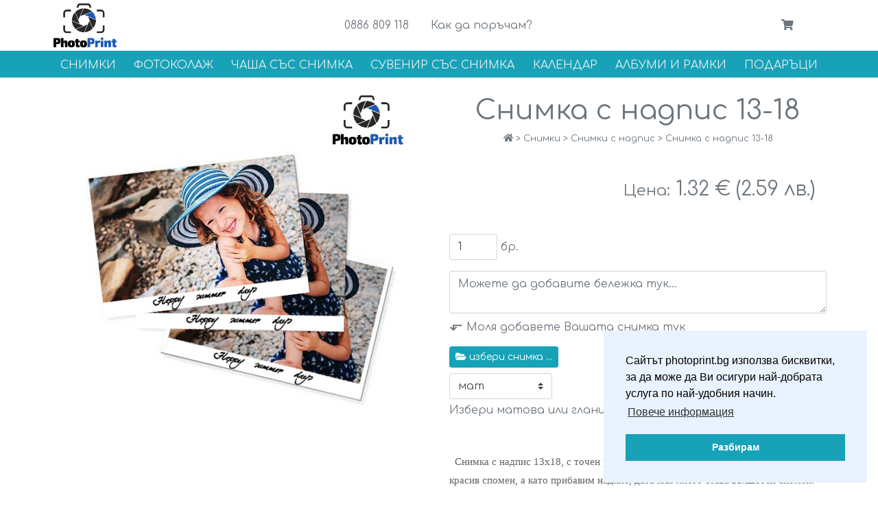

--- FILE ---
content_type: text/html; charset=utf-8
request_url: https://photoprint.bg/snimki-s-nadpis/snimka-s-nadpis-13-18/
body_size: 4249
content:
<!DOCTYPE html><html lang="bg" prefix="og: http://ogp.me/ns#"><head><link rel="icon" href="/favicon.png"/><meta name="viewport" content="width=device-width, initial-scale=1"/><meta charSet="utf-8"/><link href="//fonts.googleapis.com/css?family=Comfortaa" rel="stylesheet"/><link rel="stylesheet" href="https://use.fontawesome.com/releases/v5.0.13/css/all.css" integrity="sha384-DNOHZ68U8hZfKXOrtjWvjxusGo9WQnrNx2sqG0tfsghAvtVlRW3tvkXWZh58N9jp" crossOrigin="anonymous"/><script type="text/javascript" src="/build/scripts.js?cb=2"></script><link rel="stylesheet" type="text/css" href="/build/styles.css?cb=2"/><script>
							(function(w,d,s,l,i){w[l]=w[l]||[];w[l].push({'gtm.start':
							new Date().getTime(),event:'gtm.js'});var f=d.getElementsByTagName(s)[0],
							j=d.createElement(s),dl=l!='dataLayer'?'&l='+l:'';j.async=true;j.src=
							'https://www.googletagmanager.com/gtm.js?id='+i+dl;f.parentNode.insertBefore(j,f);
							})(window,document,'script','dataLayer','GTM-K6QMSQH2');
							!window.gtag && (window.gtag = function (){dataLayer.push(arguments);})
						</script><link rel="manifest" href="/manifest.json"/><link rel="stylesheet" type="text/css" href="/build/product.css?cb=2"/><title>Поръчай Снимка с надпис 13-18 на ТОП цена | PhotoPrint</title><link rel="canonical" href="https://photoprint.bg/snimki-s-nadpis/snimka-s-nadpis-13-18/"/><meta name="description" content="Купи онлайн ➤ Снимка с надпис 13-18 ➤ от фотостудио PhotoPrint сега на Супер цена 2.59 ✈ Доставка с куриер и избор от над 3 продукта Снимки Повече онлайн или на ☎ 089 881 8116"/></head><body><ul class="nav justify-content-between d-sm-flex align-items-center d-none container"><li class="nav-item"><a class="nav-link logo-home-link" href="/"><img src="/img/logo.png" title="photoprint.bg" alt="Изкарване на снимки PhotoPrint"/></a></li><li class="d-flex"><div class="fb-like" data-href="https://photoprint.bgundefined" data-width="100" data-layout="standard" data-action="like" data-size="small" data-share="false"></div><span class="nav-item"><a class="nav-link" href="tel:+359886809118">0886 809 118</a></span><span class="nav-item"><a class="nav-link d-md-block d-sm-none" href="/how-to-order/">Как да поръчам?</a></span></li><li class="nav-item" id="cartIcon"></li></ul><div id="mainNav"><div class="container"><div class="d-sm-none d-flex bg-info p-2"><a href="javascript:void(0)" class="btn btn-sm btn-info" id="navOpen"><i class="fa fa-bars"></i></a><a class="nav-link px-3 pt-1 pb-0 text-white ml-auto" href="/"> photoprint.bg </a><a class="btn btn-sm btn-info ml-auto" href="tel:+359886809118"> <i class="fa fa-phone"></i> </a><span id="cartIconM"> </span></div><ul class="nav justify-content-around"><li class="nav-item dropdown"><a class="nav-link" href="/snimki/">Снимки</a><button class="toggleDrodown btn"><i class="fa fa-chevron-down"></i></button><div class="dropdown-menu justify-content-around"><div><a href="/standartni-snimki/" class="dropdown-item">Стандартни Снимки</a><a href="/golemi-snimki/" class="dropdown-item">Големи снимки</a></div><div><a href="/snimki-za-dokumenti/" class="dropdown-item">Снимки за документи</a><a href="/snimki-za-portmone/" class="dropdown-item">Снимки за портмоне</a></div><div><a href="/snimki-s-nadpis/" class="dropdown-item">Снимки с надпис</a><a href="/facebook-instagram-snimki/" class="dropdown-item">Снимки &quot;Polaroid&quot;</a></div></div></li><li class="nav-item"><a class="nav-link" href="/fotokolazh/">Фотоколаж</a></li><li class="nav-item dropdown"><a class="nav-link" href="/chasha-sas-snimka/">Чаша със снимка</a><button class="toggleDrodown btn"><i class="fa fa-chevron-down"></i></button><div class="dropdown-menu justify-content-around"><div><a href="/magicheska-chasha-sas-snimka/" class="dropdown-item">Магическа чаша със снимка</a></div><div><a href="/obiknovenna-chasha-sas-snimka/" class="dropdown-item">Обикновена чаша със снимка</a></div><div><a href="/cvetna-chasha-sas-snimka/" class="dropdown-item">Цветна чаша със снимка</a></div></div></li><li class="nav-item dropdown"><a class="nav-link" href="/syvenir-sas-snimka/">Сувенир със снимка</a><button class="toggleDrodown btn"><i class="fa fa-chevron-down"></i></button><div class="dropdown-menu justify-content-around"><div><a href="/vazglavnica/" class="dropdown-item">Възглавници</a><a href="/kliuchodarzhatel/" class="dropdown-item">Ключодържатели</a><a href="/pyzeli/" class="dropdown-item">Пъзели</a></div><div><a href="/plusheno-meche-sas-nadpis-po-izbor/" class="dropdown-item">Плюшено мече с надпис</a><a href="/prespapie/" class="dropdown-item">Преспапие</a><a href="/foto-plakati/" class="dropdown-item">Фото плакати</a></div><div><a href="/magnit-za-hladilnik/" class="dropdown-item">Магнит за хладилник</a><a href="/teniska-s-nadpis/" class="dropdown-item">Тениска с надпис</a><a href="/pechat-na-teniska/" class="dropdown-item">Печат на тениска</a></div></div></li><li class="nav-item dropdown"><a class="nav-link" href="/kalendar/">Календар</a><button class="toggleDrodown btn"><i class="fa fa-chevron-down"></i></button><div class="dropdown-menu justify-content-around"><div><a href="/klasicheski-kalendar/" class="dropdown-item">Класически календари</a></div><div><a href="/kalendar-za-stena/" class="dropdown-item">Други календари </a></div></div></li><li class="nav-item dropdown"><span class="nav-link">Албуми и рамки</span><button class="toggleDrodown btn"><i class="fa fa-chevron-down"></i></button><div class="dropdown-menu justify-content-around"><div><a href="/album-za-snimki/" class="dropdown-item">Албум за снимки</a></div><div><a href="/ramka-za-snimki/" class="dropdown-item">Рамка за снимки</a></div></div></li><li class="nav-item"><a class="nav-link" href="/podaraci/">Подаръци</a></li></ul><a href="javascript:void(0)" class="close text-info" id="navClose">×</a></div></div><div class="main container"><div class="row"><div class="col-sm-6"><img src="/img/pages/snimki-s-nadpis-2.jpg" id="productImg" class="w-100" alt="Изкарване на Снимка с надпис 13-18 PhotoPrint"/></div><div class="col-sm-6"><h1 class="mt-4 text-center">Снимка с надпис 13-18</h1><div class="text-center small"><a href="/"><i class="fa fa-home" title="Изкарване на снимки"></i></a> &gt; <a href="/snimki/">Снимки</a> &gt; <a href="/snimki-s-nadpis/">Снимки с надпис</a> &gt; <span>Снимка с надпис 13-18</span></div><div class="h3 text-right mr-3 mt-5"><small>Цена:</small> 1.32 € (2.59 лв.)</div><div class="my-5"><div id="image"></div></div><div class="mt-3"><h2 dir="ltr" style="line-height:1.38;margin-top:18pt;margin-bottom:6pt;"><span id="docs-internal-guid-565ffb06-7fff-5a5d-6930-e08354ac2f7c"><font color="#636363"><h4 style="line-height:1.38;margin-top:0pt;margin-bottom:0pt;"></h4><h5></h5></font></span></h2><h2 dir="ltr" style="margin-top: 18pt; margin-bottom: 6pt; line-height: 1.38; font-size: 2rem; color: rgb(108, 117, 125); font-family: Comfortaa, cursive;"><span id="docs-internal-guid-565ffb06-7fff-5a5d-6930-e08354ac2f7c"><h5 style="margin-top: 0pt; margin-bottom: 0pt; line-height: 1.38;"></h5></span></h2><h2 dir="ltr" style="line-height:1.38;margin-top:18pt;margin-bottom:6pt;"><span id="docs-internal-guid-7d234689-7fff-9a95-43bd-cfa2280f2b01"><h5 style="line-height:1.38;margin-top:0pt;margin-bottom:0pt;"><span id="docs-internal-guid-c80cf6f8-7fff-7ca5-19ac-9ec603d1bd07"><h5 style="line-height:1.38;margin-top:0pt;margin-bottom:0pt;"><span style="font-size: 11pt; font-family: Verdana; background-color: transparent; font-variant-numeric: normal; font-variant-east-asian: normal; vertical-align: baseline; white-space: pre-wrap;"><font color="#636363">&nbsp;&nbsp;Снимка с надпис 13х18, с точен размер 12.7х 17.8 см. Не е просто снимка това е красив спомен, а като прибавим надпис, дата или място става вълшебен спомен. Към всяка снимка може да добавите 1-2 реда текс( до 60 символа). Добавете надписът след като прикачите снимката в полето за бележки. Може да избирате между гланцова и матова хартия. При гланцовата хартия може да има леки отблясъци от светлината. Цветовете са наситени и ярки, работим само с висококачествени материали и машини. Снимките на матова хартия изглеждат контрастни, не привличат пръстови отпечатъци. Притежават антирефлексни качества и са по-подходящи за рамкиране.&nbsp;</font></span></h5><div><span style="font-size: 11pt; font-family: Arial; color: rgb(0, 0, 0); background-color: transparent; font-variant-numeric: normal; font-variant-east-asian: normal; vertical-align: baseline; white-space: pre-wrap;"><br></span></div></span></h5></span></h2></div></div></div><div class="row"><div class="col-6"><p class="mt-4"></p></div><div class="col-6 product-props"><div class="prop-row even px-3 py-1 row"><strong class="col-sm-5">Размер на снимката:</strong><div class="col-sm-7 prop-value"> 12.7х17.8 см</div></div></div></div><div class="row text-center mt-4"><div class="col-sm-3 mb-4"><a class="card mx-3" href="/snimki-s-nadpis/snimki-s-nadpis/"><img class="card-img-top" src="/img/pages/snimki-s-nadpis-1.jpg" alt="Снимки с надпис 10-15"/><span class="d-block card-body"><span class="h6 d-block card-title">Снимки с надпис 10-15</span><span class="btn btn-info">Купи</span></span></a></div><div class="col-sm-3 mb-4"><a class="card mx-3" href="/snimki-s-nadpis/snimki-s-nadpis-15-21/"><img class="card-img-top" src="/img/pages/snimki-s-nadpis-3.jpg" alt="Снимка с надпис 15-21"/><span class="d-block card-body"><span class="h6 d-block card-title">Снимка с надпис 15-21</span><span class="btn btn-info">Купи</span></span></a></div></div><hr/><div class="nav row"><div class="col-sm"><a class="nav-link" href="/snimki/">Поръчка на снимки</a><a class="nav-link" href="/how-to-order/">Как да поръчам?</a><a class="nav-link" href="/delivery/">Доставка и начин на плащане</a></div><div class="col-sm"><a class="nav-link" href="/contact/">Контакт</a><span class="nav-link clever-link" data-link="/privacy-policy/">Политика за поверителност</span><a class="nav-link" href="/regulators/">Регулиращи органи</a><a class="nav-link" href="/disputes/">Решаване на спорове</a><a class="nav-link" href="/terms/">Общи условия</a><a class="nav-link" href="/about/">За нас</a></div><div class="col-sm"><a class="nav-link" href="/sitemap/">Карта на сайта</a></div></div><link rel="stylesheet" type="text/css" href="//cdnjs.cloudflare.com/ajax/libs/cookieconsent2/3.0.3/cookieconsent.min.css?cb=2"/><script type="text/javascript" src="//cdnjs.cloudflare.com/ajax/libs/cookieconsent2/3.0.3/cookieconsent.min.js?cb=2" defer=""></script><script>
					window.addEventListener("load", function(){
						setTimeout(function (){
							window.cookieconsent && window.cookieconsent.initialise({
								"palette": {
									"popup": {
										"background": "#e9f3ff"
									},
									"button": {
										"background": "#17a2b8",
										"text": "#fff"
									}
								},
								"position": "bottom-right",
								"content": {
									"message": "Сайтът photoprint.bg използва бисквитки, за да може да Ви осигури най-добрата услуга по най-удобния начин.",
									"dismiss": "Разбирам",
									"link": "Повече информация",
									"href": "/privacy-policy/"
								}
							});
						});
					});
				</script><noscript><iframe src="https://www.googletagmanager.com/ns.html?id=GTM-K6QMSQH2" height="0" width="0" style="display:none;visibility:hidden"></iframe></noscript></div><script>window.appState={"product":{"title":"Снимка с надпис 13-18","price":2.59,"key":"snimki-s-nadpis/snimka-s-nadpis-13-18","imageSelectionDisabled":false,"imageSelectionOptional":false,"isPhotoOrder":true,"properties":"Размер на снимката: 12.7х17.8 см"}};</script><script type="text/javascript" src="/build/product.js?cb=2"></script></body></html>

--- FILE ---
content_type: text/css
request_url: https://photoprint.bg/build/product.css?cb=2
body_size: -37
content:
#image input[type=file]{visibility:hidden;position:fixed;top:-100px;left:-100px;width:1px;height:1px}#image .btn-sm .fa.fa-spinner{font-size:16px}#image .paper{width:150px}#image .images .preview{width:100px;height:30px;background-repeat:no-repeat;background-size:contain;background-position:50%}#image .images .name{overflow:hidden;text-overflow:ellipsis}#image .images .count{width:60px}.thumb{max-height:120px;margin-left:10px;cursor:pointer}

--- FILE ---
content_type: application/javascript
request_url: https://photoprint.bg/build/scripts.js?cb=2
body_size: 45325
content:
!function(e){var t={};function n(r){if(t[r])return t[r].exports;var i=t[r]={i:r,l:!1,exports:{}};return e[r].call(i.exports,i,i.exports,n),i.l=!0,i.exports}n.m=e,n.c=t,n.d=function(e,t,r){n.o(e,t)||Object.defineProperty(e,t,{enumerable:!0,get:r})},n.r=function(e){"undefined"!=typeof Symbol&&Symbol.toStringTag&&Object.defineProperty(e,Symbol.toStringTag,{value:"Module"}),Object.defineProperty(e,"__esModule",{value:!0})},n.t=function(e,t){if(1&t&&(e=n(e)),8&t)return e;if(4&t&&"object"==typeof e&&e&&e.__esModule)return e;var r=Object.create(null);if(n.r(r),Object.defineProperty(r,"default",{enumerable:!0,value:e}),2&t&&"string"!=typeof e)for(var i in e)n.d(r,i,function(t){return e[t]}.bind(null,i));return r},n.n=function(e){var t=e&&e.__esModule?function(){return e.default}:function(){return e};return n.d(t,"a",t),t},n.o=function(e,t){return Object.prototype.hasOwnProperty.call(e,t)},n.p="",n(n.s=25)}([function(e,t,n){"use strict";e.exports=n(7)},function(e,t,n){"use strict";!function e(){if("undefined"!=typeof __REACT_DEVTOOLS_GLOBAL_HOOK__&&"function"==typeof __REACT_DEVTOOLS_GLOBAL_HOOK__.checkDCE){0;try{__REACT_DEVTOOLS_GLOBAL_HOOK__.checkDCE(e)}catch(e){console.error(e)}}}(),e.exports=n(8)},function(e,t,n){"use strict";
/*
object-assign
(c) Sindre Sorhus
@license MIT
*/var r=Object.getOwnPropertySymbols,i=Object.prototype.hasOwnProperty,o=Object.prototype.propertyIsEnumerable;function l(e){if(null==e)throw new TypeError("Object.assign cannot be called with null or undefined");return Object(e)}e.exports=function(){try{if(!Object.assign)return!1;var e=new String("abc");if(e[5]="de","5"===Object.getOwnPropertyNames(e)[0])return!1;for(var t={},n=0;n<10;n++)t["_"+String.fromCharCode(n)]=n;if("0123456789"!==Object.getOwnPropertyNames(t).map((function(e){return t[e]})).join(""))return!1;var r={};return"abcdefghijklmnopqrst".split("").forEach((function(e){r[e]=e})),"abcdefghijklmnopqrst"===Object.keys(Object.assign({},r)).join("")}catch(e){return!1}}()?Object.assign:function(e,t){for(var n,a,u=l(e),c=1;c<arguments.length;c++){for(var s in n=Object(arguments[c]))i.call(n,s)&&(u[s]=n[s]);if(r){a=r(n);for(var f=0;f<a.length;f++)o.call(n,a[f])&&(u[a[f]]=n[a[f]])}}return u}},function(e,t){var n;n=function(){return this}();try{n=n||new Function("return this")()}catch(e){"object"==typeof window&&(n=window)}e.exports=n},function(e,t,n){"use strict";n.d(t,"a",(function(){return o}));var r=n(15),i=n.n(r);class o extends i.a.EventEmitter{constructor(e){if(super(),e){if(e.listeners){for(var t in e.listeners)this.on(t,e.listeners[t]);delete e.listeners}Object.assign(this,e)}}}},,,function(e,t,n){"use strict";
/** @license React v16.7.0
 * react.production.min.js
 *
 * Copyright (c) Facebook, Inc. and its affiliates.
 *
 * This source code is licensed under the MIT license found in the
 * LICENSE file in the root directory of this source tree.
 */var r=n(2),i="function"==typeof Symbol&&Symbol.for,o=i?Symbol.for("react.element"):60103,l=i?Symbol.for("react.portal"):60106,a=i?Symbol.for("react.fragment"):60107,u=i?Symbol.for("react.strict_mode"):60108,c=i?Symbol.for("react.profiler"):60114,s=i?Symbol.for("react.provider"):60109,f=i?Symbol.for("react.context"):60110,d=i?Symbol.for("react.concurrent_mode"):60111,p=i?Symbol.for("react.forward_ref"):60112,m=i?Symbol.for("react.suspense"):60113,h=i?Symbol.for("react.memo"):60115,v=i?Symbol.for("react.lazy"):60116,y="function"==typeof Symbol&&Symbol.iterator;function g(e,t,n,r,i,o,l,a){if(!e){if(e=void 0,void 0===t)e=Error("Minified exception occurred; use the non-minified dev environment for the full error message and additional helpful warnings.");else{var u=[n,r,i,o,l,a],c=0;(e=Error(t.replace(/%s/g,(function(){return u[c++]})))).name="Invariant Violation"}throw e.framesToPop=1,e}}function b(e){for(var t=arguments.length-1,n="https://reactjs.org/docs/error-decoder.html?invariant="+e,r=0;r<t;r++)n+="&args[]="+encodeURIComponent(arguments[r+1]);g(!1,"Minified React error #"+e+"; visit %s for the full message or use the non-minified dev environment for full errors and additional helpful warnings. ",n)}var k={isMounted:function(){return!1},enqueueForceUpdate:function(){},enqueueReplaceState:function(){},enqueueSetState:function(){}},w={};function x(e,t,n){this.props=e,this.context=t,this.refs=w,this.updater=n||k}function T(){}function _(e,t,n){this.props=e,this.context=t,this.refs=w,this.updater=n||k}x.prototype.isReactComponent={},x.prototype.setState=function(e,t){"object"!=typeof e&&"function"!=typeof e&&null!=e&&b("85"),this.updater.enqueueSetState(this,e,t,"setState")},x.prototype.forceUpdate=function(e){this.updater.enqueueForceUpdate(this,e,"forceUpdate")},T.prototype=x.prototype;var E=_.prototype=new T;E.constructor=_,r(E,x.prototype),E.isPureReactComponent=!0;var C={current:null,currentDispatcher:null},S=Object.prototype.hasOwnProperty,P={key:!0,ref:!0,__self:!0,__source:!0};function O(e,t,n){var r=void 0,i={},l=null,a=null;if(null!=t)for(r in void 0!==t.ref&&(a=t.ref),void 0!==t.key&&(l=""+t.key),t)S.call(t,r)&&!P.hasOwnProperty(r)&&(i[r]=t[r]);var u=arguments.length-2;if(1===u)i.children=n;else if(1<u){for(var c=Array(u),s=0;s<u;s++)c[s]=arguments[s+2];i.children=c}if(e&&e.defaultProps)for(r in u=e.defaultProps)void 0===i[r]&&(i[r]=u[r]);return{$$typeof:o,type:e,key:l,ref:a,props:i,_owner:C.current}}function N(e){return"object"==typeof e&&null!==e&&e.$$typeof===o}var j=/\/+/g,M=[];function F(e,t,n,r){if(M.length){var i=M.pop();return i.result=e,i.keyPrefix=t,i.func=n,i.context=r,i.count=0,i}return{result:e,keyPrefix:t,func:n,context:r,count:0}}function I(e){e.result=null,e.keyPrefix=null,e.func=null,e.context=null,e.count=0,10>M.length&&M.push(e)}function L(e,t,n){return null==e?0:function e(t,n,r,i){var a=typeof t;"undefined"!==a&&"boolean"!==a||(t=null);var u=!1;if(null===t)u=!0;else switch(a){case"string":case"number":u=!0;break;case"object":switch(t.$$typeof){case o:case l:u=!0}}if(u)return r(i,t,""===n?"."+D(t,0):n),1;if(u=0,n=""===n?".":n+":",Array.isArray(t))for(var c=0;c<t.length;c++){var s=n+D(a=t[c],c);u+=e(a,s,r,i)}else if(null===t||"object"!=typeof t?s=null:s="function"==typeof(s=y&&t[y]||t["@@iterator"])?s:null,"function"==typeof s)for(t=s.call(t),c=0;!(a=t.next()).done;)u+=e(a=a.value,s=n+D(a,c++),r,i);else"object"===a&&b("31","[object Object]"===(r=""+t)?"object with keys {"+Object.keys(t).join(", ")+"}":r,"");return u}(e,"",t,n)}function D(e,t){return"object"==typeof e&&null!==e&&null!=e.key?function(e){var t={"=":"=0",":":"=2"};return"$"+(""+e).replace(/[=:]/g,(function(e){return t[e]}))}(e.key):t.toString(36)}function A(e,t){e.func.call(e.context,t,e.count++)}function R(e,t,n){var r=e.result,i=e.keyPrefix;e=e.func.call(e.context,t,e.count++),Array.isArray(e)?U(e,r,n,(function(e){return e})):null!=e&&(N(e)&&(e=function(e,t){return{$$typeof:o,type:e.type,key:t,ref:e.ref,props:e.props,_owner:e._owner}}(e,i+(!e.key||t&&t.key===e.key?"":(""+e.key).replace(j,"$&/")+"/")+n)),r.push(e))}function U(e,t,n,r,i){var o="";null!=n&&(o=(""+n).replace(j,"$&/")+"/"),L(e,R,t=F(t,o,r,i)),I(t)}var z={Children:{map:function(e,t,n){if(null==e)return e;var r=[];return U(e,r,null,t,n),r},forEach:function(e,t,n){if(null==e)return e;L(e,A,t=F(null,null,t,n)),I(t)},count:function(e){return L(e,(function(){return null}),null)},toArray:function(e){var t=[];return U(e,t,null,(function(e){return e})),t},only:function(e){return N(e)||b("143"),e}},createRef:function(){return{current:null}},Component:x,PureComponent:_,createContext:function(e,t){return void 0===t&&(t=null),(e={$$typeof:f,_calculateChangedBits:t,_currentValue:e,_currentValue2:e,_threadCount:0,Provider:null,Consumer:null}).Provider={$$typeof:s,_context:e},e.Consumer=e},forwardRef:function(e){return{$$typeof:p,render:e}},lazy:function(e){return{$$typeof:v,_ctor:e,_status:-1,_result:null}},memo:function(e,t){return{$$typeof:h,type:e,compare:void 0===t?null:t}},Fragment:a,StrictMode:u,Suspense:m,createElement:O,cloneElement:function(e,t,n){null==e&&b("267",e);var i=void 0,l=r({},e.props),a=e.key,u=e.ref,c=e._owner;if(null!=t){void 0!==t.ref&&(u=t.ref,c=C.current),void 0!==t.key&&(a=""+t.key);var s=void 0;for(i in e.type&&e.type.defaultProps&&(s=e.type.defaultProps),t)S.call(t,i)&&!P.hasOwnProperty(i)&&(l[i]=void 0===t[i]&&void 0!==s?s[i]:t[i])}if(1===(i=arguments.length-2))l.children=n;else if(1<i){s=Array(i);for(var f=0;f<i;f++)s[f]=arguments[f+2];l.children=s}return{$$typeof:o,type:e.type,key:a,ref:u,props:l,_owner:c}},createFactory:function(e){var t=O.bind(null,e);return t.type=e,t},isValidElement:N,version:"16.7.0",unstable_ConcurrentMode:d,unstable_Profiler:c,__SECRET_INTERNALS_DO_NOT_USE_OR_YOU_WILL_BE_FIRED:{ReactCurrentOwner:C,assign:r}},W={default:z},B=W&&z||W;e.exports=B.default||B},function(e,t,n){"use strict";
/** @license React v16.7.0
 * react-dom.production.min.js
 *
 * Copyright (c) Facebook, Inc. and its affiliates.
 *
 * This source code is licensed under the MIT license found in the
 * LICENSE file in the root directory of this source tree.
 */var r=n(0),i=n(2),o=n(9);function l(e,t,n,r,i,o,l,a){if(!e){if(e=void 0,void 0===t)e=Error("Minified exception occurred; use the non-minified dev environment for the full error message and additional helpful warnings.");else{var u=[n,r,i,o,l,a],c=0;(e=Error(t.replace(/%s/g,(function(){return u[c++]})))).name="Invariant Violation"}throw e.framesToPop=1,e}}function a(e){for(var t=arguments.length-1,n="https://reactjs.org/docs/error-decoder.html?invariant="+e,r=0;r<t;r++)n+="&args[]="+encodeURIComponent(arguments[r+1]);l(!1,"Minified React error #"+e+"; visit %s for the full message or use the non-minified dev environment for full errors and additional helpful warnings. ",n)}function u(e,t,n,r,i,o,l,a,u){var c=Array.prototype.slice.call(arguments,3);try{t.apply(n,c)}catch(e){this.onError(e)}}r||a("227");var c=!1,s=null,f=!1,d=null,p={onError:function(e){c=!0,s=e}};function m(e,t,n,r,i,o,l,a,f){c=!1,s=null,u.apply(p,arguments)}var h=null,v={};function y(){if(h)for(var e in v){var t=v[e],n=h.indexOf(e);if(-1<n||a("96",e),!b[n])for(var r in t.extractEvents||a("97",e),b[n]=t,n=t.eventTypes){var i=void 0,o=n[r],l=t,u=r;k.hasOwnProperty(u)&&a("99",u),k[u]=o;var c=o.phasedRegistrationNames;if(c){for(i in c)c.hasOwnProperty(i)&&g(c[i],l,u);i=!0}else o.registrationName?(g(o.registrationName,l,u),i=!0):i=!1;i||a("98",r,e)}}}function g(e,t,n){w[e]&&a("100",e),w[e]=t,x[e]=t.eventTypes[n].dependencies}var b=[],k={},w={},x={},T=null,_=null,E=null;function C(e,t,n){var r=e.type||"unknown-event";e.currentTarget=E(n),function(e,t,n,r,i,o,l,u,p){if(m.apply(this,arguments),c){if(c){var h=s;c=!1,s=null}else a("198"),h=void 0;f||(f=!0,d=h)}}(r,t,void 0,e),e.currentTarget=null}function S(e,t){return null==t&&a("30"),null==e?t:Array.isArray(e)?Array.isArray(t)?(e.push.apply(e,t),e):(e.push(t),e):Array.isArray(t)?[e].concat(t):[e,t]}function P(e,t,n){Array.isArray(e)?e.forEach(t,n):e&&t.call(n,e)}var O=null;function N(e){if(e){var t=e._dispatchListeners,n=e._dispatchInstances;if(Array.isArray(t))for(var r=0;r<t.length&&!e.isPropagationStopped();r++)C(e,t[r],n[r]);else t&&C(e,t,n);e._dispatchListeners=null,e._dispatchInstances=null,e.isPersistent()||e.constructor.release(e)}}var j={injectEventPluginOrder:function(e){h&&a("101"),h=Array.prototype.slice.call(e),y()},injectEventPluginsByName:function(e){var t,n=!1;for(t in e)if(e.hasOwnProperty(t)){var r=e[t];v.hasOwnProperty(t)&&v[t]===r||(v[t]&&a("102",t),v[t]=r,n=!0)}n&&y()}};function M(e,t){var n=e.stateNode;if(!n)return null;var r=T(n);if(!r)return null;n=r[t];e:switch(t){case"onClick":case"onClickCapture":case"onDoubleClick":case"onDoubleClickCapture":case"onMouseDown":case"onMouseDownCapture":case"onMouseMove":case"onMouseMoveCapture":case"onMouseUp":case"onMouseUpCapture":(r=!r.disabled)||(r=!("button"===(e=e.type)||"input"===e||"select"===e||"textarea"===e)),e=!r;break e;default:e=!1}return e?null:(n&&"function"!=typeof n&&a("231",t,typeof n),n)}function F(e){if(null!==e&&(O=S(O,e)),e=O,O=null,e&&(P(e,N),O&&a("95"),f))throw e=d,f=!1,d=null,e}var I=Math.random().toString(36).slice(2),L="__reactInternalInstance$"+I,D="__reactEventHandlers$"+I;function A(e){if(e[L])return e[L];for(;!e[L];){if(!e.parentNode)return null;e=e.parentNode}return 5===(e=e[L]).tag||6===e.tag?e:null}function R(e){return!(e=e[L])||5!==e.tag&&6!==e.tag?null:e}function U(e){if(5===e.tag||6===e.tag)return e.stateNode;a("33")}function z(e){return e[D]||null}function W(e){do{e=e.return}while(e&&5!==e.tag);return e||null}function B(e,t,n){(t=M(e,n.dispatchConfig.phasedRegistrationNames[t]))&&(n._dispatchListeners=S(n._dispatchListeners,t),n._dispatchInstances=S(n._dispatchInstances,e))}function V(e){if(e&&e.dispatchConfig.phasedRegistrationNames){for(var t=e._targetInst,n=[];t;)n.push(t),t=W(t);for(t=n.length;0<t--;)B(n[t],"captured",e);for(t=0;t<n.length;t++)B(n[t],"bubbled",e)}}function $(e,t,n){e&&n&&n.dispatchConfig.registrationName&&(t=M(e,n.dispatchConfig.registrationName))&&(n._dispatchListeners=S(n._dispatchListeners,t),n._dispatchInstances=S(n._dispatchInstances,e))}function H(e){e&&e.dispatchConfig.registrationName&&$(e._targetInst,null,e)}function K(e){P(e,V)}var Q=!("undefined"==typeof window||!window.document||!window.document.createElement);function q(e,t){var n={};return n[e.toLowerCase()]=t.toLowerCase(),n["Webkit"+e]="webkit"+t,n["Moz"+e]="moz"+t,n}var Y={animationend:q("Animation","AnimationEnd"),animationiteration:q("Animation","AnimationIteration"),animationstart:q("Animation","AnimationStart"),transitionend:q("Transition","TransitionEnd")},X={},G={};function J(e){if(X[e])return X[e];if(!Y[e])return e;var t,n=Y[e];for(t in n)if(n.hasOwnProperty(t)&&t in G)return X[e]=n[t];return e}Q&&(G=document.createElement("div").style,"AnimationEvent"in window||(delete Y.animationend.animation,delete Y.animationiteration.animation,delete Y.animationstart.animation),"TransitionEvent"in window||delete Y.transitionend.transition);var Z=J("animationend"),ee=J("animationiteration"),te=J("animationstart"),ne=J("transitionend"),re="abort canplay canplaythrough durationchange emptied encrypted ended error loadeddata loadedmetadata loadstart pause play playing progress ratechange seeked seeking stalled suspend timeupdate volumechange waiting".split(" "),ie=null,oe=null,le=null;function ae(){if(le)return le;var e,t,n=oe,r=n.length,i="value"in ie?ie.value:ie.textContent,o=i.length;for(e=0;e<r&&n[e]===i[e];e++);var l=r-e;for(t=1;t<=l&&n[r-t]===i[o-t];t++);return le=i.slice(e,1<t?1-t:void 0)}function ue(){return!0}function ce(){return!1}function se(e,t,n,r){for(var i in this.dispatchConfig=e,this._targetInst=t,this.nativeEvent=n,e=this.constructor.Interface)e.hasOwnProperty(i)&&((t=e[i])?this[i]=t(n):"target"===i?this.target=r:this[i]=n[i]);return this.isDefaultPrevented=(null!=n.defaultPrevented?n.defaultPrevented:!1===n.returnValue)?ue:ce,this.isPropagationStopped=ce,this}function fe(e,t,n,r){if(this.eventPool.length){var i=this.eventPool.pop();return this.call(i,e,t,n,r),i}return new this(e,t,n,r)}function de(e){e instanceof this||a("279"),e.destructor(),10>this.eventPool.length&&this.eventPool.push(e)}function pe(e){e.eventPool=[],e.getPooled=fe,e.release=de}i(se.prototype,{preventDefault:function(){this.defaultPrevented=!0;var e=this.nativeEvent;e&&(e.preventDefault?e.preventDefault():"unknown"!=typeof e.returnValue&&(e.returnValue=!1),this.isDefaultPrevented=ue)},stopPropagation:function(){var e=this.nativeEvent;e&&(e.stopPropagation?e.stopPropagation():"unknown"!=typeof e.cancelBubble&&(e.cancelBubble=!0),this.isPropagationStopped=ue)},persist:function(){this.isPersistent=ue},isPersistent:ce,destructor:function(){var e,t=this.constructor.Interface;for(e in t)this[e]=null;this.nativeEvent=this._targetInst=this.dispatchConfig=null,this.isPropagationStopped=this.isDefaultPrevented=ce,this._dispatchInstances=this._dispatchListeners=null}}),se.Interface={type:null,target:null,currentTarget:function(){return null},eventPhase:null,bubbles:null,cancelable:null,timeStamp:function(e){return e.timeStamp||Date.now()},defaultPrevented:null,isTrusted:null},se.extend=function(e){function t(){}function n(){return r.apply(this,arguments)}var r=this;t.prototype=r.prototype;var o=new t;return i(o,n.prototype),n.prototype=o,n.prototype.constructor=n,n.Interface=i({},r.Interface,e),n.extend=r.extend,pe(n),n},pe(se);var me=se.extend({data:null}),he=se.extend({data:null}),ve=[9,13,27,32],ye=Q&&"CompositionEvent"in window,ge=null;Q&&"documentMode"in document&&(ge=document.documentMode);var be=Q&&"TextEvent"in window&&!ge,ke=Q&&(!ye||ge&&8<ge&&11>=ge),we=String.fromCharCode(32),xe={beforeInput:{phasedRegistrationNames:{bubbled:"onBeforeInput",captured:"onBeforeInputCapture"},dependencies:["compositionend","keypress","textInput","paste"]},compositionEnd:{phasedRegistrationNames:{bubbled:"onCompositionEnd",captured:"onCompositionEndCapture"},dependencies:"blur compositionend keydown keypress keyup mousedown".split(" ")},compositionStart:{phasedRegistrationNames:{bubbled:"onCompositionStart",captured:"onCompositionStartCapture"},dependencies:"blur compositionstart keydown keypress keyup mousedown".split(" ")},compositionUpdate:{phasedRegistrationNames:{bubbled:"onCompositionUpdate",captured:"onCompositionUpdateCapture"},dependencies:"blur compositionupdate keydown keypress keyup mousedown".split(" ")}},Te=!1;function _e(e,t){switch(e){case"keyup":return-1!==ve.indexOf(t.keyCode);case"keydown":return 229!==t.keyCode;case"keypress":case"mousedown":case"blur":return!0;default:return!1}}function Ee(e){return"object"==typeof(e=e.detail)&&"data"in e?e.data:null}var Ce=!1;var Se={eventTypes:xe,extractEvents:function(e,t,n,r){var i=void 0,o=void 0;if(ye)e:{switch(e){case"compositionstart":i=xe.compositionStart;break e;case"compositionend":i=xe.compositionEnd;break e;case"compositionupdate":i=xe.compositionUpdate;break e}i=void 0}else Ce?_e(e,n)&&(i=xe.compositionEnd):"keydown"===e&&229===n.keyCode&&(i=xe.compositionStart);return i?(ke&&"ko"!==n.locale&&(Ce||i!==xe.compositionStart?i===xe.compositionEnd&&Ce&&(o=ae()):(oe="value"in(ie=r)?ie.value:ie.textContent,Ce=!0)),i=me.getPooled(i,t,n,r),o?i.data=o:null!==(o=Ee(n))&&(i.data=o),K(i),o=i):o=null,(e=be?function(e,t){switch(e){case"compositionend":return Ee(t);case"keypress":return 32!==t.which?null:(Te=!0,we);case"textInput":return(e=t.data)===we&&Te?null:e;default:return null}}(e,n):function(e,t){if(Ce)return"compositionend"===e||!ye&&_e(e,t)?(e=ae(),le=oe=ie=null,Ce=!1,e):null;switch(e){case"paste":return null;case"keypress":if(!(t.ctrlKey||t.altKey||t.metaKey)||t.ctrlKey&&t.altKey){if(t.char&&1<t.char.length)return t.char;if(t.which)return String.fromCharCode(t.which)}return null;case"compositionend":return ke&&"ko"!==t.locale?null:t.data;default:return null}}(e,n))?((t=he.getPooled(xe.beforeInput,t,n,r)).data=e,K(t)):t=null,null===o?t:null===t?o:[o,t]}},Pe=null,Oe=null,Ne=null;function je(e){if(e=_(e)){"function"!=typeof Pe&&a("280");var t=T(e.stateNode);Pe(e.stateNode,e.type,t)}}function Me(e){Oe?Ne?Ne.push(e):Ne=[e]:Oe=e}function Fe(){if(Oe){var e=Oe,t=Ne;if(Ne=Oe=null,je(e),t)for(e=0;e<t.length;e++)je(t[e])}}function Ie(e,t){return e(t)}function Le(e,t,n){return e(t,n)}function De(){}var Ae=!1;function Re(e,t){if(Ae)return e(t);Ae=!0;try{return Ie(e,t)}finally{Ae=!1,(null!==Oe||null!==Ne)&&(De(),Fe())}}var Ue={color:!0,date:!0,datetime:!0,"datetime-local":!0,email:!0,month:!0,number:!0,password:!0,range:!0,search:!0,tel:!0,text:!0,time:!0,url:!0,week:!0};function ze(e){var t=e&&e.nodeName&&e.nodeName.toLowerCase();return"input"===t?!!Ue[e.type]:"textarea"===t}function We(e){return(e=e.target||e.srcElement||window).correspondingUseElement&&(e=e.correspondingUseElement),3===e.nodeType?e.parentNode:e}function Be(e){if(!Q)return!1;var t=(e="on"+e)in document;return t||((t=document.createElement("div")).setAttribute(e,"return;"),t="function"==typeof t[e]),t}function Ve(e){var t=e.type;return(e=e.nodeName)&&"input"===e.toLowerCase()&&("checkbox"===t||"radio"===t)}function $e(e){e._valueTracker||(e._valueTracker=function(e){var t=Ve(e)?"checked":"value",n=Object.getOwnPropertyDescriptor(e.constructor.prototype,t),r=""+e[t];if(!e.hasOwnProperty(t)&&void 0!==n&&"function"==typeof n.get&&"function"==typeof n.set){var i=n.get,o=n.set;return Object.defineProperty(e,t,{configurable:!0,get:function(){return i.call(this)},set:function(e){r=""+e,o.call(this,e)}}),Object.defineProperty(e,t,{enumerable:n.enumerable}),{getValue:function(){return r},setValue:function(e){r=""+e},stopTracking:function(){e._valueTracker=null,delete e[t]}}}}(e))}function He(e){if(!e)return!1;var t=e._valueTracker;if(!t)return!0;var n=t.getValue(),r="";return e&&(r=Ve(e)?e.checked?"true":"false":e.value),(e=r)!==n&&(t.setValue(e),!0)}var Ke=r.__SECRET_INTERNALS_DO_NOT_USE_OR_YOU_WILL_BE_FIRED,Qe=/^(.*)[\\\/]/,qe="function"==typeof Symbol&&Symbol.for,Ye=qe?Symbol.for("react.element"):60103,Xe=qe?Symbol.for("react.portal"):60106,Ge=qe?Symbol.for("react.fragment"):60107,Je=qe?Symbol.for("react.strict_mode"):60108,Ze=qe?Symbol.for("react.profiler"):60114,et=qe?Symbol.for("react.provider"):60109,tt=qe?Symbol.for("react.context"):60110,nt=qe?Symbol.for("react.concurrent_mode"):60111,rt=qe?Symbol.for("react.forward_ref"):60112,it=qe?Symbol.for("react.suspense"):60113,ot=qe?Symbol.for("react.memo"):60115,lt=qe?Symbol.for("react.lazy"):60116,at="function"==typeof Symbol&&Symbol.iterator;function ut(e){return null===e||"object"!=typeof e?null:"function"==typeof(e=at&&e[at]||e["@@iterator"])?e:null}function ct(e){if(null==e)return null;if("function"==typeof e)return e.displayName||e.name||null;if("string"==typeof e)return e;switch(e){case nt:return"ConcurrentMode";case Ge:return"Fragment";case Xe:return"Portal";case Ze:return"Profiler";case Je:return"StrictMode";case it:return"Suspense"}if("object"==typeof e)switch(e.$$typeof){case tt:return"Context.Consumer";case et:return"Context.Provider";case rt:var t=e.render;return t=t.displayName||t.name||"",e.displayName||(""!==t?"ForwardRef("+t+")":"ForwardRef");case ot:return ct(e.type);case lt:if(e=1===e._status?e._result:null)return ct(e)}return null}function st(e){var t="";do{e:switch(e.tag){case 3:case 4:case 6:case 7:case 10:case 9:var n="";break e;default:var r=e._debugOwner,i=e._debugSource,o=ct(e.type);n=null,r&&(n=ct(r.type)),r=o,o="",i?o=" (at "+i.fileName.replace(Qe,"")+":"+i.lineNumber+")":n&&(o=" (created by "+n+")"),n="\n    in "+(r||"Unknown")+o}t+=n,e=e.return}while(e);return t}var ft=/^[:A-Z_a-z\u00C0-\u00D6\u00D8-\u00F6\u00F8-\u02FF\u0370-\u037D\u037F-\u1FFF\u200C-\u200D\u2070-\u218F\u2C00-\u2FEF\u3001-\uD7FF\uF900-\uFDCF\uFDF0-\uFFFD][:A-Z_a-z\u00C0-\u00D6\u00D8-\u00F6\u00F8-\u02FF\u0370-\u037D\u037F-\u1FFF\u200C-\u200D\u2070-\u218F\u2C00-\u2FEF\u3001-\uD7FF\uF900-\uFDCF\uFDF0-\uFFFD\-.0-9\u00B7\u0300-\u036F\u203F-\u2040]*$/,dt=Object.prototype.hasOwnProperty,pt={},mt={};function ht(e,t,n,r,i){this.acceptsBooleans=2===t||3===t||4===t,this.attributeName=r,this.attributeNamespace=i,this.mustUseProperty=n,this.propertyName=e,this.type=t}var vt={};"children dangerouslySetInnerHTML defaultValue defaultChecked innerHTML suppressContentEditableWarning suppressHydrationWarning style".split(" ").forEach((function(e){vt[e]=new ht(e,0,!1,e,null)})),[["acceptCharset","accept-charset"],["className","class"],["htmlFor","for"],["httpEquiv","http-equiv"]].forEach((function(e){var t=e[0];vt[t]=new ht(t,1,!1,e[1],null)})),["contentEditable","draggable","spellCheck","value"].forEach((function(e){vt[e]=new ht(e,2,!1,e.toLowerCase(),null)})),["autoReverse","externalResourcesRequired","focusable","preserveAlpha"].forEach((function(e){vt[e]=new ht(e,2,!1,e,null)})),"allowFullScreen async autoFocus autoPlay controls default defer disabled formNoValidate hidden loop noModule noValidate open playsInline readOnly required reversed scoped seamless itemScope".split(" ").forEach((function(e){vt[e]=new ht(e,3,!1,e.toLowerCase(),null)})),["checked","multiple","muted","selected"].forEach((function(e){vt[e]=new ht(e,3,!0,e,null)})),["capture","download"].forEach((function(e){vt[e]=new ht(e,4,!1,e,null)})),["cols","rows","size","span"].forEach((function(e){vt[e]=new ht(e,6,!1,e,null)})),["rowSpan","start"].forEach((function(e){vt[e]=new ht(e,5,!1,e.toLowerCase(),null)}));var yt=/[\-:]([a-z])/g;function gt(e){return e[1].toUpperCase()}function bt(e,t,n,r){var i=vt.hasOwnProperty(t)?vt[t]:null;(null!==i?0===i.type:!r&&(2<t.length&&("o"===t[0]||"O"===t[0])&&("n"===t[1]||"N"===t[1])))||(function(e,t,n,r){if(null==t||function(e,t,n,r){if(null!==n&&0===n.type)return!1;switch(typeof t){case"function":case"symbol":return!0;case"boolean":return!r&&(null!==n?!n.acceptsBooleans:"data-"!==(e=e.toLowerCase().slice(0,5))&&"aria-"!==e);default:return!1}}(e,t,n,r))return!0;if(r)return!1;if(null!==n)switch(n.type){case 3:return!t;case 4:return!1===t;case 5:return isNaN(t);case 6:return isNaN(t)||1>t}return!1}(t,n,i,r)&&(n=null),r||null===i?function(e){return!!dt.call(mt,e)||!dt.call(pt,e)&&(ft.test(e)?mt[e]=!0:(pt[e]=!0,!1))}(t)&&(null===n?e.removeAttribute(t):e.setAttribute(t,""+n)):i.mustUseProperty?e[i.propertyName]=null===n?3!==i.type&&"":n:(t=i.attributeName,r=i.attributeNamespace,null===n?e.removeAttribute(t):(n=3===(i=i.type)||4===i&&!0===n?"":""+n,r?e.setAttributeNS(r,t,n):e.setAttribute(t,n))))}function kt(e){switch(typeof e){case"boolean":case"number":case"object":case"string":case"undefined":return e;default:return""}}function wt(e,t){var n=t.checked;return i({},t,{defaultChecked:void 0,defaultValue:void 0,value:void 0,checked:null!=n?n:e._wrapperState.initialChecked})}function xt(e,t){var n=null==t.defaultValue?"":t.defaultValue,r=null!=t.checked?t.checked:t.defaultChecked;n=kt(null!=t.value?t.value:n),e._wrapperState={initialChecked:r,initialValue:n,controlled:"checkbox"===t.type||"radio"===t.type?null!=t.checked:null!=t.value}}function Tt(e,t){null!=(t=t.checked)&&bt(e,"checked",t,!1)}function _t(e,t){Tt(e,t);var n=kt(t.value),r=t.type;if(null!=n)"number"===r?(0===n&&""===e.value||e.value!=n)&&(e.value=""+n):e.value!==""+n&&(e.value=""+n);else if("submit"===r||"reset"===r)return void e.removeAttribute("value");t.hasOwnProperty("value")?Ct(e,t.type,n):t.hasOwnProperty("defaultValue")&&Ct(e,t.type,kt(t.defaultValue)),null==t.checked&&null!=t.defaultChecked&&(e.defaultChecked=!!t.defaultChecked)}function Et(e,t,n){if(t.hasOwnProperty("value")||t.hasOwnProperty("defaultValue")){var r=t.type;if(!("submit"!==r&&"reset"!==r||void 0!==t.value&&null!==t.value))return;t=""+e._wrapperState.initialValue,n||t===e.value||(e.value=t),e.defaultValue=t}""!==(n=e.name)&&(e.name=""),e.defaultChecked=!e.defaultChecked,e.defaultChecked=!!e._wrapperState.initialChecked,""!==n&&(e.name=n)}function Ct(e,t,n){"number"===t&&e.ownerDocument.activeElement===e||(null==n?e.defaultValue=""+e._wrapperState.initialValue:e.defaultValue!==""+n&&(e.defaultValue=""+n))}"accent-height alignment-baseline arabic-form baseline-shift cap-height clip-path clip-rule color-interpolation color-interpolation-filters color-profile color-rendering dominant-baseline enable-background fill-opacity fill-rule flood-color flood-opacity font-family font-size font-size-adjust font-stretch font-style font-variant font-weight glyph-name glyph-orientation-horizontal glyph-orientation-vertical horiz-adv-x horiz-origin-x image-rendering letter-spacing lighting-color marker-end marker-mid marker-start overline-position overline-thickness paint-order panose-1 pointer-events rendering-intent shape-rendering stop-color stop-opacity strikethrough-position strikethrough-thickness stroke-dasharray stroke-dashoffset stroke-linecap stroke-linejoin stroke-miterlimit stroke-opacity stroke-width text-anchor text-decoration text-rendering underline-position underline-thickness unicode-bidi unicode-range units-per-em v-alphabetic v-hanging v-ideographic v-mathematical vector-effect vert-adv-y vert-origin-x vert-origin-y word-spacing writing-mode xmlns:xlink x-height".split(" ").forEach((function(e){var t=e.replace(yt,gt);vt[t]=new ht(t,1,!1,e,null)})),"xlink:actuate xlink:arcrole xlink:href xlink:role xlink:show xlink:title xlink:type".split(" ").forEach((function(e){var t=e.replace(yt,gt);vt[t]=new ht(t,1,!1,e,"http://www.w3.org/1999/xlink")})),["xml:base","xml:lang","xml:space"].forEach((function(e){var t=e.replace(yt,gt);vt[t]=new ht(t,1,!1,e,"http://www.w3.org/XML/1998/namespace")})),vt.tabIndex=new ht("tabIndex",1,!1,"tabindex",null);var St={change:{phasedRegistrationNames:{bubbled:"onChange",captured:"onChangeCapture"},dependencies:"blur change click focus input keydown keyup selectionchange".split(" ")}};function Pt(e,t,n){return(e=se.getPooled(St.change,e,t,n)).type="change",Me(n),K(e),e}var Ot=null,Nt=null;function jt(e){F(e)}function Mt(e){if(He(U(e)))return e}function Ft(e,t){if("change"===e)return t}var It=!1;function Lt(){Ot&&(Ot.detachEvent("onpropertychange",Dt),Nt=Ot=null)}function Dt(e){"value"===e.propertyName&&Mt(Nt)&&Re(jt,e=Pt(Nt,e,We(e)))}function At(e,t,n){"focus"===e?(Lt(),Nt=n,(Ot=t).attachEvent("onpropertychange",Dt)):"blur"===e&&Lt()}function Rt(e){if("selectionchange"===e||"keyup"===e||"keydown"===e)return Mt(Nt)}function Ut(e,t){if("click"===e)return Mt(t)}function zt(e,t){if("input"===e||"change"===e)return Mt(t)}Q&&(It=Be("input")&&(!document.documentMode||9<document.documentMode));var Wt={eventTypes:St,_isInputEventSupported:It,extractEvents:function(e,t,n,r){var i=t?U(t):window,o=void 0,l=void 0,a=i.nodeName&&i.nodeName.toLowerCase();if("select"===a||"input"===a&&"file"===i.type?o=Ft:ze(i)?It?o=zt:(o=Rt,l=At):(a=i.nodeName)&&"input"===a.toLowerCase()&&("checkbox"===i.type||"radio"===i.type)&&(o=Ut),o&&(o=o(e,t)))return Pt(o,n,r);l&&l(e,i,t),"blur"===e&&(e=i._wrapperState)&&e.controlled&&"number"===i.type&&Ct(i,"number",i.value)}},Bt=se.extend({view:null,detail:null}),Vt={Alt:"altKey",Control:"ctrlKey",Meta:"metaKey",Shift:"shiftKey"};function $t(e){var t=this.nativeEvent;return t.getModifierState?t.getModifierState(e):!!(e=Vt[e])&&!!t[e]}function Ht(){return $t}var Kt=0,Qt=0,qt=!1,Yt=!1,Xt=Bt.extend({screenX:null,screenY:null,clientX:null,clientY:null,pageX:null,pageY:null,ctrlKey:null,shiftKey:null,altKey:null,metaKey:null,getModifierState:Ht,button:null,buttons:null,relatedTarget:function(e){return e.relatedTarget||(e.fromElement===e.srcElement?e.toElement:e.fromElement)},movementX:function(e){if("movementX"in e)return e.movementX;var t=Kt;return Kt=e.screenX,qt?"mousemove"===e.type?e.screenX-t:0:(qt=!0,0)},movementY:function(e){if("movementY"in e)return e.movementY;var t=Qt;return Qt=e.screenY,Yt?"mousemove"===e.type?e.screenY-t:0:(Yt=!0,0)}}),Gt=Xt.extend({pointerId:null,width:null,height:null,pressure:null,tangentialPressure:null,tiltX:null,tiltY:null,twist:null,pointerType:null,isPrimary:null}),Jt={mouseEnter:{registrationName:"onMouseEnter",dependencies:["mouseout","mouseover"]},mouseLeave:{registrationName:"onMouseLeave",dependencies:["mouseout","mouseover"]},pointerEnter:{registrationName:"onPointerEnter",dependencies:["pointerout","pointerover"]},pointerLeave:{registrationName:"onPointerLeave",dependencies:["pointerout","pointerover"]}},Zt={eventTypes:Jt,extractEvents:function(e,t,n,r){var i="mouseover"===e||"pointerover"===e,o="mouseout"===e||"pointerout"===e;if(i&&(n.relatedTarget||n.fromElement)||!o&&!i)return null;if(i=r.window===r?r:(i=r.ownerDocument)?i.defaultView||i.parentWindow:window,o?(o=t,t=(t=n.relatedTarget||n.toElement)?A(t):null):o=null,o===t)return null;var l=void 0,a=void 0,u=void 0,c=void 0;"mouseout"===e||"mouseover"===e?(l=Xt,a=Jt.mouseLeave,u=Jt.mouseEnter,c="mouse"):"pointerout"!==e&&"pointerover"!==e||(l=Gt,a=Jt.pointerLeave,u=Jt.pointerEnter,c="pointer");var s=null==o?i:U(o);if(i=null==t?i:U(t),(e=l.getPooled(a,o,n,r)).type=c+"leave",e.target=s,e.relatedTarget=i,(n=l.getPooled(u,t,n,r)).type=c+"enter",n.target=i,n.relatedTarget=s,r=t,o&&r)e:{for(i=r,c=0,l=t=o;l;l=W(l))c++;for(l=0,u=i;u;u=W(u))l++;for(;0<c-l;)t=W(t),c--;for(;0<l-c;)i=W(i),l--;for(;c--;){if(t===i||t===i.alternate)break e;t=W(t),i=W(i)}t=null}else t=null;for(i=t,t=[];o&&o!==i&&(null===(c=o.alternate)||c!==i);)t.push(o),o=W(o);for(o=[];r&&r!==i&&(null===(c=r.alternate)||c!==i);)o.push(r),r=W(r);for(r=0;r<t.length;r++)$(t[r],"bubbled",e);for(r=o.length;0<r--;)$(o[r],"captured",n);return[e,n]}},en=Object.prototype.hasOwnProperty;function tn(e,t){return e===t?0!==e||0!==t||1/e==1/t:e!=e&&t!=t}function nn(e,t){if(tn(e,t))return!0;if("object"!=typeof e||null===e||"object"!=typeof t||null===t)return!1;var n=Object.keys(e),r=Object.keys(t);if(n.length!==r.length)return!1;for(r=0;r<n.length;r++)if(!en.call(t,n[r])||!tn(e[n[r]],t[n[r]]))return!1;return!0}function rn(e){var t=e;if(e.alternate)for(;t.return;)t=t.return;else{if(0!=(2&t.effectTag))return 1;for(;t.return;)if(0!=(2&(t=t.return).effectTag))return 1}return 3===t.tag?2:3}function on(e){2!==rn(e)&&a("188")}function ln(e){if(!(e=function(e){var t=e.alternate;if(!t)return 3===(t=rn(e))&&a("188"),1===t?null:e;for(var n=e,r=t;;){var i=n.return,o=i?i.alternate:null;if(!i||!o)break;if(i.child===o.child){for(var l=i.child;l;){if(l===n)return on(i),e;if(l===r)return on(i),t;l=l.sibling}a("188")}if(n.return!==r.return)n=i,r=o;else{l=!1;for(var u=i.child;u;){if(u===n){l=!0,n=i,r=o;break}if(u===r){l=!0,r=i,n=o;break}u=u.sibling}if(!l){for(u=o.child;u;){if(u===n){l=!0,n=o,r=i;break}if(u===r){l=!0,r=o,n=i;break}u=u.sibling}l||a("189")}}n.alternate!==r&&a("190")}return 3!==n.tag&&a("188"),n.stateNode.current===n?e:t}(e)))return null;for(var t=e;;){if(5===t.tag||6===t.tag)return t;if(t.child)t.child.return=t,t=t.child;else{if(t===e)break;for(;!t.sibling;){if(!t.return||t.return===e)return null;t=t.return}t.sibling.return=t.return,t=t.sibling}}return null}var an=se.extend({animationName:null,elapsedTime:null,pseudoElement:null}),un=se.extend({clipboardData:function(e){return"clipboardData"in e?e.clipboardData:window.clipboardData}}),cn=Bt.extend({relatedTarget:null});function sn(e){var t=e.keyCode;return"charCode"in e?0===(e=e.charCode)&&13===t&&(e=13):e=t,10===e&&(e=13),32<=e||13===e?e:0}var fn={Esc:"Escape",Spacebar:" ",Left:"ArrowLeft",Up:"ArrowUp",Right:"ArrowRight",Down:"ArrowDown",Del:"Delete",Win:"OS",Menu:"ContextMenu",Apps:"ContextMenu",Scroll:"ScrollLock",MozPrintableKey:"Unidentified"},dn={8:"Backspace",9:"Tab",12:"Clear",13:"Enter",16:"Shift",17:"Control",18:"Alt",19:"Pause",20:"CapsLock",27:"Escape",32:" ",33:"PageUp",34:"PageDown",35:"End",36:"Home",37:"ArrowLeft",38:"ArrowUp",39:"ArrowRight",40:"ArrowDown",45:"Insert",46:"Delete",112:"F1",113:"F2",114:"F3",115:"F4",116:"F5",117:"F6",118:"F7",119:"F8",120:"F9",121:"F10",122:"F11",123:"F12",144:"NumLock",145:"ScrollLock",224:"Meta"},pn=Bt.extend({key:function(e){if(e.key){var t=fn[e.key]||e.key;if("Unidentified"!==t)return t}return"keypress"===e.type?13===(e=sn(e))?"Enter":String.fromCharCode(e):"keydown"===e.type||"keyup"===e.type?dn[e.keyCode]||"Unidentified":""},location:null,ctrlKey:null,shiftKey:null,altKey:null,metaKey:null,repeat:null,locale:null,getModifierState:Ht,charCode:function(e){return"keypress"===e.type?sn(e):0},keyCode:function(e){return"keydown"===e.type||"keyup"===e.type?e.keyCode:0},which:function(e){return"keypress"===e.type?sn(e):"keydown"===e.type||"keyup"===e.type?e.keyCode:0}}),mn=Xt.extend({dataTransfer:null}),hn=Bt.extend({touches:null,targetTouches:null,changedTouches:null,altKey:null,metaKey:null,ctrlKey:null,shiftKey:null,getModifierState:Ht}),vn=se.extend({propertyName:null,elapsedTime:null,pseudoElement:null}),yn=Xt.extend({deltaX:function(e){return"deltaX"in e?e.deltaX:"wheelDeltaX"in e?-e.wheelDeltaX:0},deltaY:function(e){return"deltaY"in e?e.deltaY:"wheelDeltaY"in e?-e.wheelDeltaY:"wheelDelta"in e?-e.wheelDelta:0},deltaZ:null,deltaMode:null}),gn=[["abort","abort"],[Z,"animationEnd"],[ee,"animationIteration"],[te,"animationStart"],["canplay","canPlay"],["canplaythrough","canPlayThrough"],["drag","drag"],["dragenter","dragEnter"],["dragexit","dragExit"],["dragleave","dragLeave"],["dragover","dragOver"],["durationchange","durationChange"],["emptied","emptied"],["encrypted","encrypted"],["ended","ended"],["error","error"],["gotpointercapture","gotPointerCapture"],["load","load"],["loadeddata","loadedData"],["loadedmetadata","loadedMetadata"],["loadstart","loadStart"],["lostpointercapture","lostPointerCapture"],["mousemove","mouseMove"],["mouseout","mouseOut"],["mouseover","mouseOver"],["playing","playing"],["pointermove","pointerMove"],["pointerout","pointerOut"],["pointerover","pointerOver"],["progress","progress"],["scroll","scroll"],["seeking","seeking"],["stalled","stalled"],["suspend","suspend"],["timeupdate","timeUpdate"],["toggle","toggle"],["touchmove","touchMove"],[ne,"transitionEnd"],["waiting","waiting"],["wheel","wheel"]],bn={},kn={};function wn(e,t){var n=e[0],r="on"+((e=e[1])[0].toUpperCase()+e.slice(1));t={phasedRegistrationNames:{bubbled:r,captured:r+"Capture"},dependencies:[n],isInteractive:t},bn[e]=t,kn[n]=t}[["blur","blur"],["cancel","cancel"],["click","click"],["close","close"],["contextmenu","contextMenu"],["copy","copy"],["cut","cut"],["auxclick","auxClick"],["dblclick","doubleClick"],["dragend","dragEnd"],["dragstart","dragStart"],["drop","drop"],["focus","focus"],["input","input"],["invalid","invalid"],["keydown","keyDown"],["keypress","keyPress"],["keyup","keyUp"],["mousedown","mouseDown"],["mouseup","mouseUp"],["paste","paste"],["pause","pause"],["play","play"],["pointercancel","pointerCancel"],["pointerdown","pointerDown"],["pointerup","pointerUp"],["ratechange","rateChange"],["reset","reset"],["seeked","seeked"],["submit","submit"],["touchcancel","touchCancel"],["touchend","touchEnd"],["touchstart","touchStart"],["volumechange","volumeChange"]].forEach((function(e){wn(e,!0)})),gn.forEach((function(e){wn(e,!1)}));var xn={eventTypes:bn,isInteractiveTopLevelEventType:function(e){return void 0!==(e=kn[e])&&!0===e.isInteractive},extractEvents:function(e,t,n,r){var i=kn[e];if(!i)return null;switch(e){case"keypress":if(0===sn(n))return null;case"keydown":case"keyup":e=pn;break;case"blur":case"focus":e=cn;break;case"click":if(2===n.button)return null;case"auxclick":case"dblclick":case"mousedown":case"mousemove":case"mouseup":case"mouseout":case"mouseover":case"contextmenu":e=Xt;break;case"drag":case"dragend":case"dragenter":case"dragexit":case"dragleave":case"dragover":case"dragstart":case"drop":e=mn;break;case"touchcancel":case"touchend":case"touchmove":case"touchstart":e=hn;break;case Z:case ee:case te:e=an;break;case ne:e=vn;break;case"scroll":e=Bt;break;case"wheel":e=yn;break;case"copy":case"cut":case"paste":e=un;break;case"gotpointercapture":case"lostpointercapture":case"pointercancel":case"pointerdown":case"pointermove":case"pointerout":case"pointerover":case"pointerup":e=Gt;break;default:e=se}return K(t=e.getPooled(i,t,n,r)),t}},Tn=xn.isInteractiveTopLevelEventType,_n=[];function En(e){var t=e.targetInst,n=t;do{if(!n){e.ancestors.push(n);break}var r;for(r=n;r.return;)r=r.return;if(!(r=3!==r.tag?null:r.stateNode.containerInfo))break;e.ancestors.push(n),n=A(r)}while(n);for(n=0;n<e.ancestors.length;n++){t=e.ancestors[n];var i=We(e.nativeEvent);r=e.topLevelType;for(var o=e.nativeEvent,l=null,a=0;a<b.length;a++){var u=b[a];u&&(u=u.extractEvents(r,t,o,i))&&(l=S(l,u))}F(l)}}var Cn=!0;function Sn(e,t){if(!t)return null;var n=(Tn(e)?On:Nn).bind(null,e);t.addEventListener(e,n,!1)}function Pn(e,t){if(!t)return null;var n=(Tn(e)?On:Nn).bind(null,e);t.addEventListener(e,n,!0)}function On(e,t){Le(Nn,e,t)}function Nn(e,t){if(Cn){var n=We(t);if(null===(n=A(n))||"number"!=typeof n.tag||2===rn(n)||(n=null),_n.length){var r=_n.pop();r.topLevelType=e,r.nativeEvent=t,r.targetInst=n,e=r}else e={topLevelType:e,nativeEvent:t,targetInst:n,ancestors:[]};try{Re(En,e)}finally{e.topLevelType=null,e.nativeEvent=null,e.targetInst=null,e.ancestors.length=0,10>_n.length&&_n.push(e)}}}var jn={},Mn=0,Fn="_reactListenersID"+(""+Math.random()).slice(2);function In(e){return Object.prototype.hasOwnProperty.call(e,Fn)||(e[Fn]=Mn++,jn[e[Fn]]={}),jn[e[Fn]]}function Ln(e){if(void 0===(e=e||("undefined"!=typeof document?document:void 0)))return null;try{return e.activeElement||e.body}catch(t){return e.body}}function Dn(e){for(;e&&e.firstChild;)e=e.firstChild;return e}function An(e,t){var n,r=Dn(e);for(e=0;r;){if(3===r.nodeType){if(n=e+r.textContent.length,e<=t&&n>=t)return{node:r,offset:t-e};e=n}e:{for(;r;){if(r.nextSibling){r=r.nextSibling;break e}r=r.parentNode}r=void 0}r=Dn(r)}}function Rn(){for(var e=window,t=Ln();t instanceof e.HTMLIFrameElement;){try{e=t.contentDocument.defaultView}catch(e){break}t=Ln(e.document)}return t}function Un(e){var t=e&&e.nodeName&&e.nodeName.toLowerCase();return t&&("input"===t&&("text"===e.type||"search"===e.type||"tel"===e.type||"url"===e.type||"password"===e.type)||"textarea"===t||"true"===e.contentEditable)}var zn=Q&&"documentMode"in document&&11>=document.documentMode,Wn={select:{phasedRegistrationNames:{bubbled:"onSelect",captured:"onSelectCapture"},dependencies:"blur contextmenu dragend focus keydown keyup mousedown mouseup selectionchange".split(" ")}},Bn=null,Vn=null,$n=null,Hn=!1;function Kn(e,t){var n=t.window===t?t.document:9===t.nodeType?t:t.ownerDocument;return Hn||null==Bn||Bn!==Ln(n)?null:("selectionStart"in(n=Bn)&&Un(n)?n={start:n.selectionStart,end:n.selectionEnd}:n={anchorNode:(n=(n.ownerDocument&&n.ownerDocument.defaultView||window).getSelection()).anchorNode,anchorOffset:n.anchorOffset,focusNode:n.focusNode,focusOffset:n.focusOffset},$n&&nn($n,n)?null:($n=n,(e=se.getPooled(Wn.select,Vn,e,t)).type="select",e.target=Bn,K(e),e))}var Qn={eventTypes:Wn,extractEvents:function(e,t,n,r){var i,o=r.window===r?r.document:9===r.nodeType?r:r.ownerDocument;if(!(i=!o)){e:{o=In(o),i=x.onSelect;for(var l=0;l<i.length;l++){var a=i[l];if(!o.hasOwnProperty(a)||!o[a]){o=!1;break e}}o=!0}i=!o}if(i)return null;switch(o=t?U(t):window,e){case"focus":(ze(o)||"true"===o.contentEditable)&&(Bn=o,Vn=t,$n=null);break;case"blur":$n=Vn=Bn=null;break;case"mousedown":Hn=!0;break;case"contextmenu":case"mouseup":case"dragend":return Hn=!1,Kn(n,r);case"selectionchange":if(zn)break;case"keydown":case"keyup":return Kn(n,r)}return null}};function qn(e,t){return e=i({children:void 0},t),(t=function(e){var t="";return r.Children.forEach(e,(function(e){null!=e&&(t+=e)})),t}(t.children))&&(e.children=t),e}function Yn(e,t,n,r){if(e=e.options,t){t={};for(var i=0;i<n.length;i++)t["$"+n[i]]=!0;for(n=0;n<e.length;n++)i=t.hasOwnProperty("$"+e[n].value),e[n].selected!==i&&(e[n].selected=i),i&&r&&(e[n].defaultSelected=!0)}else{for(n=""+kt(n),t=null,i=0;i<e.length;i++){if(e[i].value===n)return e[i].selected=!0,void(r&&(e[i].defaultSelected=!0));null!==t||e[i].disabled||(t=e[i])}null!==t&&(t.selected=!0)}}function Xn(e,t){return null!=t.dangerouslySetInnerHTML&&a("91"),i({},t,{value:void 0,defaultValue:void 0,children:""+e._wrapperState.initialValue})}function Gn(e,t){var n=t.value;null==n&&(n=t.defaultValue,null!=(t=t.children)&&(null!=n&&a("92"),Array.isArray(t)&&(1>=t.length||a("93"),t=t[0]),n=t),null==n&&(n="")),e._wrapperState={initialValue:kt(n)}}function Jn(e,t){var n=kt(t.value),r=kt(t.defaultValue);null!=n&&((n=""+n)!==e.value&&(e.value=n),null==t.defaultValue&&e.defaultValue!==n&&(e.defaultValue=n)),null!=r&&(e.defaultValue=""+r)}function Zn(e){var t=e.textContent;t===e._wrapperState.initialValue&&(e.value=t)}j.injectEventPluginOrder("ResponderEventPlugin SimpleEventPlugin EnterLeaveEventPlugin ChangeEventPlugin SelectEventPlugin BeforeInputEventPlugin".split(" ")),T=z,_=R,E=U,j.injectEventPluginsByName({SimpleEventPlugin:xn,EnterLeaveEventPlugin:Zt,ChangeEventPlugin:Wt,SelectEventPlugin:Qn,BeforeInputEventPlugin:Se});var er="http://www.w3.org/1999/xhtml",tr="http://www.w3.org/2000/svg";function nr(e){switch(e){case"svg":return"http://www.w3.org/2000/svg";case"math":return"http://www.w3.org/1998/Math/MathML";default:return"http://www.w3.org/1999/xhtml"}}function rr(e,t){return null==e||"http://www.w3.org/1999/xhtml"===e?nr(t):"http://www.w3.org/2000/svg"===e&&"foreignObject"===t?"http://www.w3.org/1999/xhtml":e}var ir=void 0,or=function(e){return"undefined"!=typeof MSApp&&MSApp.execUnsafeLocalFunction?function(t,n,r,i){MSApp.execUnsafeLocalFunction((function(){return e(t,n)}))}:e}((function(e,t){if(e.namespaceURI!==tr||"innerHTML"in e)e.innerHTML=t;else{for((ir=ir||document.createElement("div")).innerHTML="<svg>"+t+"</svg>",t=ir.firstChild;e.firstChild;)e.removeChild(e.firstChild);for(;t.firstChild;)e.appendChild(t.firstChild)}}));function lr(e,t){if(t){var n=e.firstChild;if(n&&n===e.lastChild&&3===n.nodeType)return void(n.nodeValue=t)}e.textContent=t}var ar={animationIterationCount:!0,borderImageOutset:!0,borderImageSlice:!0,borderImageWidth:!0,boxFlex:!0,boxFlexGroup:!0,boxOrdinalGroup:!0,columnCount:!0,columns:!0,flex:!0,flexGrow:!0,flexPositive:!0,flexShrink:!0,flexNegative:!0,flexOrder:!0,gridArea:!0,gridRow:!0,gridRowEnd:!0,gridRowSpan:!0,gridRowStart:!0,gridColumn:!0,gridColumnEnd:!0,gridColumnSpan:!0,gridColumnStart:!0,fontWeight:!0,lineClamp:!0,lineHeight:!0,opacity:!0,order:!0,orphans:!0,tabSize:!0,widows:!0,zIndex:!0,zoom:!0,fillOpacity:!0,floodOpacity:!0,stopOpacity:!0,strokeDasharray:!0,strokeDashoffset:!0,strokeMiterlimit:!0,strokeOpacity:!0,strokeWidth:!0},ur=["Webkit","ms","Moz","O"];function cr(e,t,n){return null==t||"boolean"==typeof t||""===t?"":n||"number"!=typeof t||0===t||ar.hasOwnProperty(e)&&ar[e]?(""+t).trim():t+"px"}function sr(e,t){for(var n in e=e.style,t)if(t.hasOwnProperty(n)){var r=0===n.indexOf("--"),i=cr(n,t[n],r);"float"===n&&(n="cssFloat"),r?e.setProperty(n,i):e[n]=i}}Object.keys(ar).forEach((function(e){ur.forEach((function(t){t=t+e.charAt(0).toUpperCase()+e.substring(1),ar[t]=ar[e]}))}));var fr=i({menuitem:!0},{area:!0,base:!0,br:!0,col:!0,embed:!0,hr:!0,img:!0,input:!0,keygen:!0,link:!0,meta:!0,param:!0,source:!0,track:!0,wbr:!0});function dr(e,t){t&&(fr[e]&&(null!=t.children||null!=t.dangerouslySetInnerHTML)&&a("137",e,""),null!=t.dangerouslySetInnerHTML&&(null!=t.children&&a("60"),"object"==typeof t.dangerouslySetInnerHTML&&"__html"in t.dangerouslySetInnerHTML||a("61")),null!=t.style&&"object"!=typeof t.style&&a("62",""))}function pr(e,t){if(-1===e.indexOf("-"))return"string"==typeof t.is;switch(e){case"annotation-xml":case"color-profile":case"font-face":case"font-face-src":case"font-face-uri":case"font-face-format":case"font-face-name":case"missing-glyph":return!1;default:return!0}}function mr(e,t){var n=In(e=9===e.nodeType||11===e.nodeType?e:e.ownerDocument);t=x[t];for(var r=0;r<t.length;r++){var i=t[r];if(!n.hasOwnProperty(i)||!n[i]){switch(i){case"scroll":Pn("scroll",e);break;case"focus":case"blur":Pn("focus",e),Pn("blur",e),n.blur=!0,n.focus=!0;break;case"cancel":case"close":Be(i)&&Pn(i,e);break;case"invalid":case"submit":case"reset":break;default:-1===re.indexOf(i)&&Sn(i,e)}n[i]=!0}}}function hr(){}var vr=null,yr=null;function gr(e,t){switch(e){case"button":case"input":case"select":case"textarea":return!!t.autoFocus}return!1}function br(e,t){return"textarea"===e||"option"===e||"noscript"===e||"string"==typeof t.children||"number"==typeof t.children||"object"==typeof t.dangerouslySetInnerHTML&&null!==t.dangerouslySetInnerHTML&&null!=t.dangerouslySetInnerHTML.__html}var kr="function"==typeof setTimeout?setTimeout:void 0,wr="function"==typeof clearTimeout?clearTimeout:void 0;function xr(e){for(e=e.nextSibling;e&&1!==e.nodeType&&3!==e.nodeType;)e=e.nextSibling;return e}function Tr(e){for(e=e.firstChild;e&&1!==e.nodeType&&3!==e.nodeType;)e=e.nextSibling;return e}new Set;var _r=[],Er=-1;function Cr(e){0>Er||(e.current=_r[Er],_r[Er]=null,Er--)}function Sr(e,t){Er++,_r[Er]=e.current,e.current=t}var Pr={},Or={current:Pr},Nr={current:!1},jr=Pr;function Mr(e,t){var n=e.type.contextTypes;if(!n)return Pr;var r=e.stateNode;if(r&&r.__reactInternalMemoizedUnmaskedChildContext===t)return r.__reactInternalMemoizedMaskedChildContext;var i,o={};for(i in n)o[i]=t[i];return r&&((e=e.stateNode).__reactInternalMemoizedUnmaskedChildContext=t,e.__reactInternalMemoizedMaskedChildContext=o),o}function Fr(e){return null!=(e=e.childContextTypes)}function Ir(e){Cr(Nr),Cr(Or)}function Lr(e){Cr(Nr),Cr(Or)}function Dr(e,t,n){Or.current!==Pr&&a("168"),Sr(Or,t),Sr(Nr,n)}function Ar(e,t,n){var r=e.stateNode;if(e=t.childContextTypes,"function"!=typeof r.getChildContext)return n;for(var o in r=r.getChildContext())o in e||a("108",ct(t)||"Unknown",o);return i({},n,r)}function Rr(e){var t=e.stateNode;return t=t&&t.__reactInternalMemoizedMergedChildContext||Pr,jr=Or.current,Sr(Or,t),Sr(Nr,Nr.current),!0}function Ur(e,t,n){var r=e.stateNode;r||a("169"),n?(t=Ar(e,t,jr),r.__reactInternalMemoizedMergedChildContext=t,Cr(Nr),Cr(Or),Sr(Or,t)):Cr(Nr),Sr(Nr,n)}var zr=null,Wr=null;function Br(e){return function(t){try{return e(t)}catch(e){}}}function Vr(e,t,n,r){this.tag=e,this.key=n,this.sibling=this.child=this.return=this.stateNode=this.type=this.elementType=null,this.index=0,this.ref=null,this.pendingProps=t,this.firstContextDependency=this.memoizedState=this.updateQueue=this.memoizedProps=null,this.mode=r,this.effectTag=0,this.lastEffect=this.firstEffect=this.nextEffect=null,this.childExpirationTime=this.expirationTime=0,this.alternate=null}function $r(e,t,n,r){return new Vr(e,t,n,r)}function Hr(e){return!(!(e=e.prototype)||!e.isReactComponent)}function Kr(e,t){var n=e.alternate;return null===n?((n=$r(e.tag,t,e.key,e.mode)).elementType=e.elementType,n.type=e.type,n.stateNode=e.stateNode,n.alternate=e,e.alternate=n):(n.pendingProps=t,n.effectTag=0,n.nextEffect=null,n.firstEffect=null,n.lastEffect=null),n.childExpirationTime=e.childExpirationTime,n.expirationTime=e.expirationTime,n.child=e.child,n.memoizedProps=e.memoizedProps,n.memoizedState=e.memoizedState,n.updateQueue=e.updateQueue,n.firstContextDependency=e.firstContextDependency,n.sibling=e.sibling,n.index=e.index,n.ref=e.ref,n}function Qr(e,t,n,r,i,o){var l=2;if(r=e,"function"==typeof e)Hr(e)&&(l=1);else if("string"==typeof e)l=5;else e:switch(e){case Ge:return qr(n.children,i,o,t);case nt:return Yr(n,3|i,o,t);case Je:return Yr(n,2|i,o,t);case Ze:return(e=$r(12,n,t,4|i)).elementType=Ze,e.type=Ze,e.expirationTime=o,e;case it:return(e=$r(13,n,t,i)).elementType=it,e.type=it,e.expirationTime=o,e;default:if("object"==typeof e&&null!==e)switch(e.$$typeof){case et:l=10;break e;case tt:l=9;break e;case rt:l=11;break e;case ot:l=14;break e;case lt:l=16,r=null;break e}a("130",null==e?e:typeof e,"")}return(t=$r(l,n,t,i)).elementType=e,t.type=r,t.expirationTime=o,t}function qr(e,t,n,r){return(e=$r(7,e,r,t)).expirationTime=n,e}function Yr(e,t,n,r){return e=$r(8,e,r,t),t=0==(1&t)?Je:nt,e.elementType=t,e.type=t,e.expirationTime=n,e}function Xr(e,t,n){return(e=$r(6,e,null,t)).expirationTime=n,e}function Gr(e,t,n){return(t=$r(4,null!==e.children?e.children:[],e.key,t)).expirationTime=n,t.stateNode={containerInfo:e.containerInfo,pendingChildren:null,implementation:e.implementation},t}function Jr(e,t){e.didError=!1;var n=e.earliestPendingTime;0===n?e.earliestPendingTime=e.latestPendingTime=t:n<t?e.earliestPendingTime=t:e.latestPendingTime>t&&(e.latestPendingTime=t),ti(t,e)}function Zr(e,t){e.didError=!1,e.latestPingedTime>=t&&(e.latestPingedTime=0);var n=e.earliestPendingTime,r=e.latestPendingTime;n===t?e.earliestPendingTime=r===t?e.latestPendingTime=0:r:r===t&&(e.latestPendingTime=n),n=e.earliestSuspendedTime,r=e.latestSuspendedTime,0===n?e.earliestSuspendedTime=e.latestSuspendedTime=t:n<t?e.earliestSuspendedTime=t:r>t&&(e.latestSuspendedTime=t),ti(t,e)}function ei(e,t){var n=e.earliestPendingTime;return n>t&&(t=n),(e=e.earliestSuspendedTime)>t&&(t=e),t}function ti(e,t){var n=t.earliestSuspendedTime,r=t.latestSuspendedTime,i=t.earliestPendingTime,o=t.latestPingedTime;0===(i=0!==i?i:o)&&(0===e||r<e)&&(i=r),0!==(e=i)&&n>e&&(e=n),t.nextExpirationTimeToWorkOn=i,t.expirationTime=e}var ni=!1;function ri(e){return{baseState:e,firstUpdate:null,lastUpdate:null,firstCapturedUpdate:null,lastCapturedUpdate:null,firstEffect:null,lastEffect:null,firstCapturedEffect:null,lastCapturedEffect:null}}function ii(e){return{baseState:e.baseState,firstUpdate:e.firstUpdate,lastUpdate:e.lastUpdate,firstCapturedUpdate:null,lastCapturedUpdate:null,firstEffect:null,lastEffect:null,firstCapturedEffect:null,lastCapturedEffect:null}}function oi(e){return{expirationTime:e,tag:0,payload:null,callback:null,next:null,nextEffect:null}}function li(e,t){null===e.lastUpdate?e.firstUpdate=e.lastUpdate=t:(e.lastUpdate.next=t,e.lastUpdate=t)}function ai(e,t){var n=e.alternate;if(null===n){var r=e.updateQueue,i=null;null===r&&(r=e.updateQueue=ri(e.memoizedState))}else r=e.updateQueue,i=n.updateQueue,null===r?null===i?(r=e.updateQueue=ri(e.memoizedState),i=n.updateQueue=ri(n.memoizedState)):r=e.updateQueue=ii(i):null===i&&(i=n.updateQueue=ii(r));null===i||r===i?li(r,t):null===r.lastUpdate||null===i.lastUpdate?(li(r,t),li(i,t)):(li(r,t),i.lastUpdate=t)}function ui(e,t){var n=e.updateQueue;null===(n=null===n?e.updateQueue=ri(e.memoizedState):ci(e,n)).lastCapturedUpdate?n.firstCapturedUpdate=n.lastCapturedUpdate=t:(n.lastCapturedUpdate.next=t,n.lastCapturedUpdate=t)}function ci(e,t){var n=e.alternate;return null!==n&&t===n.updateQueue&&(t=e.updateQueue=ii(t)),t}function si(e,t,n,r,o,l){switch(n.tag){case 1:return"function"==typeof(e=n.payload)?e.call(l,r,o):e;case 3:e.effectTag=-2049&e.effectTag|64;case 0:if(null==(o="function"==typeof(e=n.payload)?e.call(l,r,o):e))break;return i({},r,o);case 2:ni=!0}return r}function fi(e,t,n,r,i){ni=!1;for(var o=(t=ci(e,t)).baseState,l=null,a=0,u=t.firstUpdate,c=o;null!==u;){var s=u.expirationTime;s<i?(null===l&&(l=u,o=c),a<s&&(a=s)):(c=si(e,0,u,c,n,r),null!==u.callback&&(e.effectTag|=32,u.nextEffect=null,null===t.lastEffect?t.firstEffect=t.lastEffect=u:(t.lastEffect.nextEffect=u,t.lastEffect=u))),u=u.next}for(s=null,u=t.firstCapturedUpdate;null!==u;){var f=u.expirationTime;f<i?(null===s&&(s=u,null===l&&(o=c)),a<f&&(a=f)):(c=si(e,0,u,c,n,r),null!==u.callback&&(e.effectTag|=32,u.nextEffect=null,null===t.lastCapturedEffect?t.firstCapturedEffect=t.lastCapturedEffect=u:(t.lastCapturedEffect.nextEffect=u,t.lastCapturedEffect=u))),u=u.next}null===l&&(t.lastUpdate=null),null===s?t.lastCapturedUpdate=null:e.effectTag|=32,null===l&&null===s&&(o=c),t.baseState=o,t.firstUpdate=l,t.firstCapturedUpdate=s,e.expirationTime=a,e.memoizedState=c}function di(e,t,n){null!==t.firstCapturedUpdate&&(null!==t.lastUpdate&&(t.lastUpdate.next=t.firstCapturedUpdate,t.lastUpdate=t.lastCapturedUpdate),t.firstCapturedUpdate=t.lastCapturedUpdate=null),pi(t.firstEffect,n),t.firstEffect=t.lastEffect=null,pi(t.firstCapturedEffect,n),t.firstCapturedEffect=t.lastCapturedEffect=null}function pi(e,t){for(;null!==e;){var n=e.callback;if(null!==n){e.callback=null;var r=t;"function"!=typeof n&&a("191",n),n.call(r)}e=e.nextEffect}}function mi(e,t){return{value:e,source:t,stack:st(t)}}var hi={current:null},vi=null,yi=null,gi=null;function bi(e,t){var n=e.type._context;Sr(hi,n._currentValue),n._currentValue=t}function ki(e){var t=hi.current;Cr(hi),e.type._context._currentValue=t}function wi(e){vi=e,gi=yi=null,e.firstContextDependency=null}function xi(e,t){return gi!==e&&!1!==t&&0!==t&&("number"==typeof t&&1073741823!==t||(gi=e,t=1073741823),t={context:e,observedBits:t,next:null},null===yi?(null===vi&&a("293"),vi.firstContextDependency=yi=t):yi=yi.next=t),e._currentValue}var Ti={},_i={current:Ti},Ei={current:Ti},Ci={current:Ti};function Si(e){return e===Ti&&a("174"),e}function Pi(e,t){Sr(Ci,t),Sr(Ei,e),Sr(_i,Ti);var n=t.nodeType;switch(n){case 9:case 11:t=(t=t.documentElement)?t.namespaceURI:rr(null,"");break;default:t=rr(t=(n=8===n?t.parentNode:t).namespaceURI||null,n=n.tagName)}Cr(_i),Sr(_i,t)}function Oi(e){Cr(_i),Cr(Ei),Cr(Ci)}function Ni(e){Si(Ci.current);var t=Si(_i.current),n=rr(t,e.type);t!==n&&(Sr(Ei,e),Sr(_i,n))}function ji(e){Ei.current===e&&(Cr(_i),Cr(Ei))}function Mi(e,t){if(e&&e.defaultProps)for(var n in t=i({},t),e=e.defaultProps)void 0===t[n]&&(t[n]=e[n]);return t}var Fi=Ke.ReactCurrentOwner,Ii=(new r.Component).refs;function Li(e,t,n,r){n=null==(n=n(r,t=e.memoizedState))?t:i({},t,n),e.memoizedState=n,null!==(r=e.updateQueue)&&0===e.expirationTime&&(r.baseState=n)}var Di={isMounted:function(e){return!!(e=e._reactInternalFiber)&&2===rn(e)},enqueueSetState:function(e,t,n){e=e._reactInternalFiber;var r=Sl(),i=oi(r=Go(r,e));i.payload=t,null!=n&&(i.callback=n),Ko(),ai(e,i),tl(e,r)},enqueueReplaceState:function(e,t,n){e=e._reactInternalFiber;var r=Sl(),i=oi(r=Go(r,e));i.tag=1,i.payload=t,null!=n&&(i.callback=n),Ko(),ai(e,i),tl(e,r)},enqueueForceUpdate:function(e,t){e=e._reactInternalFiber;var n=Sl(),r=oi(n=Go(n,e));r.tag=2,null!=t&&(r.callback=t),Ko(),ai(e,r),tl(e,n)}};function Ai(e,t,n,r,i,o,l){return"function"==typeof(e=e.stateNode).shouldComponentUpdate?e.shouldComponentUpdate(r,o,l):!t.prototype||!t.prototype.isPureReactComponent||(!nn(n,r)||!nn(i,o))}function Ri(e,t,n){var r=!1,i=Pr,o=t.contextType;return"object"==typeof o&&null!==o?o=Fi.currentDispatcher.readContext(o):(i=Fr(t)?jr:Or.current,o=(r=null!=(r=t.contextTypes))?Mr(e,i):Pr),t=new t(n,o),e.memoizedState=null!==t.state&&void 0!==t.state?t.state:null,t.updater=Di,e.stateNode=t,t._reactInternalFiber=e,r&&((e=e.stateNode).__reactInternalMemoizedUnmaskedChildContext=i,e.__reactInternalMemoizedMaskedChildContext=o),t}function Ui(e,t,n,r){e=t.state,"function"==typeof t.componentWillReceiveProps&&t.componentWillReceiveProps(n,r),"function"==typeof t.UNSAFE_componentWillReceiveProps&&t.UNSAFE_componentWillReceiveProps(n,r),t.state!==e&&Di.enqueueReplaceState(t,t.state,null)}function zi(e,t,n,r){var i=e.stateNode;i.props=n,i.state=e.memoizedState,i.refs=Ii;var o=t.contextType;"object"==typeof o&&null!==o?i.context=Fi.currentDispatcher.readContext(o):(o=Fr(t)?jr:Or.current,i.context=Mr(e,o)),null!==(o=e.updateQueue)&&(fi(e,o,n,i,r),i.state=e.memoizedState),"function"==typeof(o=t.getDerivedStateFromProps)&&(Li(e,t,o,n),i.state=e.memoizedState),"function"==typeof t.getDerivedStateFromProps||"function"==typeof i.getSnapshotBeforeUpdate||"function"!=typeof i.UNSAFE_componentWillMount&&"function"!=typeof i.componentWillMount||(t=i.state,"function"==typeof i.componentWillMount&&i.componentWillMount(),"function"==typeof i.UNSAFE_componentWillMount&&i.UNSAFE_componentWillMount(),t!==i.state&&Di.enqueueReplaceState(i,i.state,null),null!==(o=e.updateQueue)&&(fi(e,o,n,i,r),i.state=e.memoizedState)),"function"==typeof i.componentDidMount&&(e.effectTag|=4)}var Wi=Array.isArray;function Bi(e,t,n){if(null!==(e=n.ref)&&"function"!=typeof e&&"object"!=typeof e){if(n._owner){n=n._owner;var r=void 0;n&&(1!==n.tag&&a("289"),r=n.stateNode),r||a("147",e);var i=""+e;return null!==t&&null!==t.ref&&"function"==typeof t.ref&&t.ref._stringRef===i?t.ref:((t=function(e){var t=r.refs;t===Ii&&(t=r.refs={}),null===e?delete t[i]:t[i]=e})._stringRef=i,t)}"string"!=typeof e&&a("284"),n._owner||a("290",e)}return e}function Vi(e,t){"textarea"!==e.type&&a("31","[object Object]"===Object.prototype.toString.call(t)?"object with keys {"+Object.keys(t).join(", ")+"}":t,"")}function $i(e){function t(t,n){if(e){var r=t.lastEffect;null!==r?(r.nextEffect=n,t.lastEffect=n):t.firstEffect=t.lastEffect=n,n.nextEffect=null,n.effectTag=8}}function n(n,r){if(!e)return null;for(;null!==r;)t(n,r),r=r.sibling;return null}function r(e,t){for(e=new Map;null!==t;)null!==t.key?e.set(t.key,t):e.set(t.index,t),t=t.sibling;return e}function i(e,t,n){return(e=Kr(e,t)).index=0,e.sibling=null,e}function o(t,n,r){return t.index=r,e?null!==(r=t.alternate)?(r=r.index)<n?(t.effectTag=2,n):r:(t.effectTag=2,n):n}function l(t){return e&&null===t.alternate&&(t.effectTag=2),t}function u(e,t,n,r){return null===t||6!==t.tag?((t=Xr(n,e.mode,r)).return=e,t):((t=i(t,n)).return=e,t)}function c(e,t,n,r){return null!==t&&t.elementType===n.type?((r=i(t,n.props)).ref=Bi(e,t,n),r.return=e,r):((r=Qr(n.type,n.key,n.props,null,e.mode,r)).ref=Bi(e,t,n),r.return=e,r)}function s(e,t,n,r){return null===t||4!==t.tag||t.stateNode.containerInfo!==n.containerInfo||t.stateNode.implementation!==n.implementation?((t=Gr(n,e.mode,r)).return=e,t):((t=i(t,n.children||[])).return=e,t)}function f(e,t,n,r,o){return null===t||7!==t.tag?((t=qr(n,e.mode,r,o)).return=e,t):((t=i(t,n)).return=e,t)}function d(e,t,n){if("string"==typeof t||"number"==typeof t)return(t=Xr(""+t,e.mode,n)).return=e,t;if("object"==typeof t&&null!==t){switch(t.$$typeof){case Ye:return(n=Qr(t.type,t.key,t.props,null,e.mode,n)).ref=Bi(e,null,t),n.return=e,n;case Xe:return(t=Gr(t,e.mode,n)).return=e,t}if(Wi(t)||ut(t))return(t=qr(t,e.mode,n,null)).return=e,t;Vi(e,t)}return null}function p(e,t,n,r){var i=null!==t?t.key:null;if("string"==typeof n||"number"==typeof n)return null!==i?null:u(e,t,""+n,r);if("object"==typeof n&&null!==n){switch(n.$$typeof){case Ye:return n.key===i?n.type===Ge?f(e,t,n.props.children,r,i):c(e,t,n,r):null;case Xe:return n.key===i?s(e,t,n,r):null}if(Wi(n)||ut(n))return null!==i?null:f(e,t,n,r,null);Vi(e,n)}return null}function m(e,t,n,r,i){if("string"==typeof r||"number"==typeof r)return u(t,e=e.get(n)||null,""+r,i);if("object"==typeof r&&null!==r){switch(r.$$typeof){case Ye:return e=e.get(null===r.key?n:r.key)||null,r.type===Ge?f(t,e,r.props.children,i,r.key):c(t,e,r,i);case Xe:return s(t,e=e.get(null===r.key?n:r.key)||null,r,i)}if(Wi(r)||ut(r))return f(t,e=e.get(n)||null,r,i,null);Vi(t,r)}return null}function h(i,l,a,u){for(var c=null,s=null,f=l,h=l=0,v=null;null!==f&&h<a.length;h++){f.index>h?(v=f,f=null):v=f.sibling;var y=p(i,f,a[h],u);if(null===y){null===f&&(f=v);break}e&&f&&null===y.alternate&&t(i,f),l=o(y,l,h),null===s?c=y:s.sibling=y,s=y,f=v}if(h===a.length)return n(i,f),c;if(null===f){for(;h<a.length;h++)(f=d(i,a[h],u))&&(l=o(f,l,h),null===s?c=f:s.sibling=f,s=f);return c}for(f=r(i,f);h<a.length;h++)(v=m(f,i,h,a[h],u))&&(e&&null!==v.alternate&&f.delete(null===v.key?h:v.key),l=o(v,l,h),null===s?c=v:s.sibling=v,s=v);return e&&f.forEach((function(e){return t(i,e)})),c}function v(i,l,u,c){var s=ut(u);"function"!=typeof s&&a("150"),null==(u=s.call(u))&&a("151");for(var f=s=null,h=l,v=l=0,y=null,g=u.next();null!==h&&!g.done;v++,g=u.next()){h.index>v?(y=h,h=null):y=h.sibling;var b=p(i,h,g.value,c);if(null===b){h||(h=y);break}e&&h&&null===b.alternate&&t(i,h),l=o(b,l,v),null===f?s=b:f.sibling=b,f=b,h=y}if(g.done)return n(i,h),s;if(null===h){for(;!g.done;v++,g=u.next())null!==(g=d(i,g.value,c))&&(l=o(g,l,v),null===f?s=g:f.sibling=g,f=g);return s}for(h=r(i,h);!g.done;v++,g=u.next())null!==(g=m(h,i,v,g.value,c))&&(e&&null!==g.alternate&&h.delete(null===g.key?v:g.key),l=o(g,l,v),null===f?s=g:f.sibling=g,f=g);return e&&h.forEach((function(e){return t(i,e)})),s}return function(e,r,o,u){var c="object"==typeof o&&null!==o&&o.type===Ge&&null===o.key;c&&(o=o.props.children);var s="object"==typeof o&&null!==o;if(s)switch(o.$$typeof){case Ye:e:{for(s=o.key,c=r;null!==c;){if(c.key===s){if(7===c.tag?o.type===Ge:c.elementType===o.type){n(e,c.sibling),(r=i(c,o.type===Ge?o.props.children:o.props)).ref=Bi(e,c,o),r.return=e,e=r;break e}n(e,c);break}t(e,c),c=c.sibling}o.type===Ge?((r=qr(o.props.children,e.mode,u,o.key)).return=e,e=r):((u=Qr(o.type,o.key,o.props,null,e.mode,u)).ref=Bi(e,r,o),u.return=e,e=u)}return l(e);case Xe:e:{for(c=o.key;null!==r;){if(r.key===c){if(4===r.tag&&r.stateNode.containerInfo===o.containerInfo&&r.stateNode.implementation===o.implementation){n(e,r.sibling),(r=i(r,o.children||[])).return=e,e=r;break e}n(e,r);break}t(e,r),r=r.sibling}(r=Gr(o,e.mode,u)).return=e,e=r}return l(e)}if("string"==typeof o||"number"==typeof o)return o=""+o,null!==r&&6===r.tag?(n(e,r.sibling),(r=i(r,o)).return=e,e=r):(n(e,r),(r=Xr(o,e.mode,u)).return=e,e=r),l(e);if(Wi(o))return h(e,r,o,u);if(ut(o))return v(e,r,o,u);if(s&&Vi(e,o),void 0===o&&!c)switch(e.tag){case 1:case 0:a("152",(u=e.type).displayName||u.name||"Component")}return n(e,r)}}var Hi=$i(!0),Ki=$i(!1),Qi=null,qi=null,Yi=!1;function Xi(e,t){var n=$r(5,null,null,0);n.elementType="DELETED",n.type="DELETED",n.stateNode=t,n.return=e,n.effectTag=8,null!==e.lastEffect?(e.lastEffect.nextEffect=n,e.lastEffect=n):e.firstEffect=e.lastEffect=n}function Gi(e,t){switch(e.tag){case 5:var n=e.type;return null!==(t=1!==t.nodeType||n.toLowerCase()!==t.nodeName.toLowerCase()?null:t)&&(e.stateNode=t,!0);case 6:return null!==(t=""===e.pendingProps||3!==t.nodeType?null:t)&&(e.stateNode=t,!0);default:return!1}}function Ji(e){if(Yi){var t=qi;if(t){var n=t;if(!Gi(e,t)){if(!(t=xr(n))||!Gi(e,t))return e.effectTag|=2,Yi=!1,void(Qi=e);Xi(Qi,n)}Qi=e,qi=Tr(t)}else e.effectTag|=2,Yi=!1,Qi=e}}function Zi(e){for(e=e.return;null!==e&&5!==e.tag&&3!==e.tag;)e=e.return;Qi=e}function eo(e){if(e!==Qi)return!1;if(!Yi)return Zi(e),Yi=!0,!1;var t=e.type;if(5!==e.tag||"head"!==t&&"body"!==t&&!br(t,e.memoizedProps))for(t=qi;t;)Xi(e,t),t=xr(t);return Zi(e),qi=Qi?xr(e.stateNode):null,!0}function to(){qi=Qi=null,Yi=!1}var no=Ke.ReactCurrentOwner;function ro(e,t,n,r){t.child=null===e?Ki(t,null,n,r):Hi(t,e.child,n,r)}function io(e,t,n,r,i){n=n.render;var o=t.ref;return wi(t),r=n(r,o),t.effectTag|=1,ro(e,t,r,i),t.child}function oo(e,t,n,r,i,o){if(null===e){var l=n.type;return"function"!=typeof l||Hr(l)||void 0!==l.defaultProps||null!==n.compare||void 0!==n.defaultProps?((e=Qr(n.type,null,r,null,t.mode,o)).ref=t.ref,e.return=t,t.child=e):(t.tag=15,t.type=l,lo(e,t,l,r,i,o))}return l=e.child,i<o&&(i=l.memoizedProps,(n=null!==(n=n.compare)?n:nn)(i,r)&&e.ref===t.ref)?mo(e,t,o):(t.effectTag|=1,(e=Kr(l,r)).ref=t.ref,e.return=t,t.child=e)}function lo(e,t,n,r,i,o){return null!==e&&i<o&&nn(e.memoizedProps,r)&&e.ref===t.ref?mo(e,t,o):uo(e,t,n,r,o)}function ao(e,t){var n=t.ref;(null===e&&null!==n||null!==e&&e.ref!==n)&&(t.effectTag|=128)}function uo(e,t,n,r,i){var o=Fr(n)?jr:Or.current;return o=Mr(t,o),wi(t),n=n(r,o),t.effectTag|=1,ro(e,t,n,i),t.child}function co(e,t,n,r,i){if(Fr(n)){var o=!0;Rr(t)}else o=!1;if(wi(t),null===t.stateNode)null!==e&&(e.alternate=null,t.alternate=null,t.effectTag|=2),Ri(t,n,r),zi(t,n,r,i),r=!0;else if(null===e){var l=t.stateNode,a=t.memoizedProps;l.props=a;var u=l.context,c=n.contextType;"object"==typeof c&&null!==c?c=Fi.currentDispatcher.readContext(c):c=Mr(t,c=Fr(n)?jr:Or.current);var s=n.getDerivedStateFromProps,f="function"==typeof s||"function"==typeof l.getSnapshotBeforeUpdate;f||"function"!=typeof l.UNSAFE_componentWillReceiveProps&&"function"!=typeof l.componentWillReceiveProps||(a!==r||u!==c)&&Ui(t,l,r,c),ni=!1;var d=t.memoizedState;u=l.state=d;var p=t.updateQueue;null!==p&&(fi(t,p,r,l,i),u=t.memoizedState),a!==r||d!==u||Nr.current||ni?("function"==typeof s&&(Li(t,n,s,r),u=t.memoizedState),(a=ni||Ai(t,n,a,r,d,u,c))?(f||"function"!=typeof l.UNSAFE_componentWillMount&&"function"!=typeof l.componentWillMount||("function"==typeof l.componentWillMount&&l.componentWillMount(),"function"==typeof l.UNSAFE_componentWillMount&&l.UNSAFE_componentWillMount()),"function"==typeof l.componentDidMount&&(t.effectTag|=4)):("function"==typeof l.componentDidMount&&(t.effectTag|=4),t.memoizedProps=r,t.memoizedState=u),l.props=r,l.state=u,l.context=c,r=a):("function"==typeof l.componentDidMount&&(t.effectTag|=4),r=!1)}else l=t.stateNode,a=t.memoizedProps,l.props=t.type===t.elementType?a:Mi(t.type,a),u=l.context,"object"==typeof(c=n.contextType)&&null!==c?c=Fi.currentDispatcher.readContext(c):c=Mr(t,c=Fr(n)?jr:Or.current),(f="function"==typeof(s=n.getDerivedStateFromProps)||"function"==typeof l.getSnapshotBeforeUpdate)||"function"!=typeof l.UNSAFE_componentWillReceiveProps&&"function"!=typeof l.componentWillReceiveProps||(a!==r||u!==c)&&Ui(t,l,r,c),ni=!1,u=t.memoizedState,d=l.state=u,null!==(p=t.updateQueue)&&(fi(t,p,r,l,i),d=t.memoizedState),a!==r||u!==d||Nr.current||ni?("function"==typeof s&&(Li(t,n,s,r),d=t.memoizedState),(s=ni||Ai(t,n,a,r,u,d,c))?(f||"function"!=typeof l.UNSAFE_componentWillUpdate&&"function"!=typeof l.componentWillUpdate||("function"==typeof l.componentWillUpdate&&l.componentWillUpdate(r,d,c),"function"==typeof l.UNSAFE_componentWillUpdate&&l.UNSAFE_componentWillUpdate(r,d,c)),"function"==typeof l.componentDidUpdate&&(t.effectTag|=4),"function"==typeof l.getSnapshotBeforeUpdate&&(t.effectTag|=256)):("function"!=typeof l.componentDidUpdate||a===e.memoizedProps&&u===e.memoizedState||(t.effectTag|=4),"function"!=typeof l.getSnapshotBeforeUpdate||a===e.memoizedProps&&u===e.memoizedState||(t.effectTag|=256),t.memoizedProps=r,t.memoizedState=d),l.props=r,l.state=d,l.context=c,r=s):("function"!=typeof l.componentDidUpdate||a===e.memoizedProps&&u===e.memoizedState||(t.effectTag|=4),"function"!=typeof l.getSnapshotBeforeUpdate||a===e.memoizedProps&&u===e.memoizedState||(t.effectTag|=256),r=!1);return so(e,t,n,r,o,i)}function so(e,t,n,r,i,o){ao(e,t);var l=0!=(64&t.effectTag);if(!r&&!l)return i&&Ur(t,n,!1),mo(e,t,o);r=t.stateNode,no.current=t;var a=l&&"function"!=typeof n.getDerivedStateFromError?null:r.render();return t.effectTag|=1,null!==e&&l?(t.child=Hi(t,e.child,null,o),t.child=Hi(t,null,a,o)):ro(e,t,a,o),t.memoizedState=r.state,i&&Ur(t,n,!0),t.child}function fo(e){var t=e.stateNode;t.pendingContext?Dr(0,t.pendingContext,t.pendingContext!==t.context):t.context&&Dr(0,t.context,!1),Pi(e,t.containerInfo)}function po(e,t,n){var r=t.mode,i=t.pendingProps,o=t.memoizedState;if(0==(64&t.effectTag)){o=null;var l=!1}else o={timedOutAt:null!==o?o.timedOutAt:0},l=!0,t.effectTag&=-65;if(null===e)if(l){var a=i.fallback;e=qr(null,r,0,null),0==(1&t.mode)&&(e.child=null!==t.memoizedState?t.child.child:t.child),r=qr(a,r,n,null),e.sibling=r,(n=e).return=r.return=t}else n=r=Ki(t,null,i.children,n);else null!==e.memoizedState?(a=(r=e.child).sibling,l?(n=i.fallback,i=Kr(r,r.pendingProps),0==(1&t.mode)&&((l=null!==t.memoizedState?t.child.child:t.child)!==r.child&&(i.child=l)),r=i.sibling=Kr(a,n,a.expirationTime),n=i,i.childExpirationTime=0,n.return=r.return=t):n=r=Hi(t,r.child,i.children,n)):(a=e.child,l?(l=i.fallback,(i=qr(null,r,0,null)).child=a,0==(1&t.mode)&&(i.child=null!==t.memoizedState?t.child.child:t.child),(r=i.sibling=qr(l,r,n,null)).effectTag|=2,n=i,i.childExpirationTime=0,n.return=r.return=t):r=n=Hi(t,a,i.children,n)),t.stateNode=e.stateNode;return t.memoizedState=o,t.child=n,r}function mo(e,t,n){if(null!==e&&(t.firstContextDependency=e.firstContextDependency),t.childExpirationTime<n)return null;if(null!==e&&t.child!==e.child&&a("153"),null!==t.child){for(n=Kr(e=t.child,e.pendingProps,e.expirationTime),t.child=n,n.return=t;null!==e.sibling;)e=e.sibling,(n=n.sibling=Kr(e,e.pendingProps,e.expirationTime)).return=t;n.sibling=null}return t.child}function ho(e,t,n){var r=t.expirationTime;if(null!==e&&e.memoizedProps===t.pendingProps&&!Nr.current&&r<n){switch(t.tag){case 3:fo(t),to();break;case 5:Ni(t);break;case 1:Fr(t.type)&&Rr(t);break;case 4:Pi(t,t.stateNode.containerInfo);break;case 10:bi(t,t.memoizedProps.value);break;case 13:if(null!==t.memoizedState)return 0!==(r=t.child.childExpirationTime)&&r>=n?po(e,t,n):null!==(t=mo(e,t,n))?t.sibling:null}return mo(e,t,n)}switch(t.expirationTime=0,t.tag){case 2:r=t.elementType,null!==e&&(e.alternate=null,t.alternate=null,t.effectTag|=2),e=t.pendingProps;var i=Mr(t,Or.current);if(wi(t),i=r(e,i),t.effectTag|=1,"object"==typeof i&&null!==i&&"function"==typeof i.render&&void 0===i.$$typeof){if(t.tag=1,Fr(r)){var o=!0;Rr(t)}else o=!1;t.memoizedState=null!==i.state&&void 0!==i.state?i.state:null;var l=r.getDerivedStateFromProps;"function"==typeof l&&Li(t,r,l,e),i.updater=Di,t.stateNode=i,i._reactInternalFiber=t,zi(t,r,e,n),t=so(null,t,r,!0,o,n)}else t.tag=0,ro(null,t,i,n),t=t.child;return t;case 16:switch(i=t.elementType,null!==e&&(e.alternate=null,t.alternate=null,t.effectTag|=2),o=t.pendingProps,e=function(e){var t=e._result;switch(e._status){case 1:return t;case 2:case 0:throw t;default:throw e._status=0,(t=(t=e._ctor)()).then((function(t){0===e._status&&(t=t.default,e._status=1,e._result=t)}),(function(t){0===e._status&&(e._status=2,e._result=t)})),e._result=t,t}}(i),t.type=e,i=t.tag=function(e){if("function"==typeof e)return Hr(e)?1:0;if(null!=e){if((e=e.$$typeof)===rt)return 11;if(e===ot)return 14}return 2}(e),o=Mi(e,o),l=void 0,i){case 0:l=uo(null,t,e,o,n);break;case 1:l=co(null,t,e,o,n);break;case 11:l=io(null,t,e,o,n);break;case 14:l=oo(null,t,e,Mi(e.type,o),r,n);break;default:a("306",e,"")}return l;case 0:return r=t.type,i=t.pendingProps,uo(e,t,r,i=t.elementType===r?i:Mi(r,i),n);case 1:return r=t.type,i=t.pendingProps,co(e,t,r,i=t.elementType===r?i:Mi(r,i),n);case 3:return fo(t),null===(r=t.updateQueue)&&a("282"),i=null!==(i=t.memoizedState)?i.element:null,fi(t,r,t.pendingProps,null,n),(r=t.memoizedState.element)===i?(to(),t=mo(e,t,n)):(i=t.stateNode,(i=(null===e||null===e.child)&&i.hydrate)&&(qi=Tr(t.stateNode.containerInfo),Qi=t,i=Yi=!0),i?(t.effectTag|=2,t.child=Ki(t,null,r,n)):(ro(e,t,r,n),to()),t=t.child),t;case 5:return Ni(t),null===e&&Ji(t),r=t.type,i=t.pendingProps,o=null!==e?e.memoizedProps:null,l=i.children,br(r,i)?l=null:null!==o&&br(r,o)&&(t.effectTag|=16),ao(e,t),1!==n&&1&t.mode&&i.hidden?(t.expirationTime=1,t=null):(ro(e,t,l,n),t=t.child),t;case 6:return null===e&&Ji(t),null;case 13:return po(e,t,n);case 4:return Pi(t,t.stateNode.containerInfo),r=t.pendingProps,null===e?t.child=Hi(t,null,r,n):ro(e,t,r,n),t.child;case 11:return r=t.type,i=t.pendingProps,io(e,t,r,i=t.elementType===r?i:Mi(r,i),n);case 7:return ro(e,t,t.pendingProps,n),t.child;case 8:case 12:return ro(e,t,t.pendingProps.children,n),t.child;case 10:e:{if(r=t.type._context,i=t.pendingProps,l=t.memoizedProps,bi(t,o=i.value),null!==l){var u=l.value;if(0===(o=u===o&&(0!==u||1/u==1/o)||u!=u&&o!=o?0:0|("function"==typeof r._calculateChangedBits?r._calculateChangedBits(u,o):1073741823))){if(l.children===i.children&&!Nr.current){t=mo(e,t,n);break e}}else for(null!==(l=t.child)&&(l.return=t);null!==l;){if(null!==(u=l.firstContextDependency))do{if(u.context===r&&0!=(u.observedBits&o)){if(1===l.tag){var c=oi(n);c.tag=2,ai(l,c)}l.expirationTime<n&&(l.expirationTime=n),null!==(c=l.alternate)&&c.expirationTime<n&&(c.expirationTime=n);for(var s=l.return;null!==s;){if(c=s.alternate,s.childExpirationTime<n)s.childExpirationTime=n,null!==c&&c.childExpirationTime<n&&(c.childExpirationTime=n);else{if(!(null!==c&&c.childExpirationTime<n))break;c.childExpirationTime=n}s=s.return}}c=l.child,u=u.next}while(null!==u);else c=10===l.tag&&l.type===t.type?null:l.child;if(null!==c)c.return=l;else for(c=l;null!==c;){if(c===t){c=null;break}if(null!==(l=c.sibling)){l.return=c.return,c=l;break}c=c.return}l=c}}ro(e,t,i.children,n),t=t.child}return t;case 9:return i=t.type,r=(o=t.pendingProps).children,wi(t),r=r(i=xi(i,o.unstable_observedBits)),t.effectTag|=1,ro(e,t,r,n),t.child;case 14:return o=Mi(i=t.type,t.pendingProps),oo(e,t,i,o=Mi(i.type,o),r,n);case 15:return lo(e,t,t.type,t.pendingProps,r,n);case 17:return r=t.type,i=t.pendingProps,i=t.elementType===r?i:Mi(r,i),null!==e&&(e.alternate=null,t.alternate=null,t.effectTag|=2),t.tag=1,Fr(r)?(e=!0,Rr(t)):e=!1,wi(t),Ri(t,r,i),zi(t,r,i,n),so(null,t,r,!0,e,n);default:a("156")}}function vo(e){e.effectTag|=4}var yo,go,bo;yo=function(e,t){for(var n=t.child;null!==n;){if(5===n.tag||6===n.tag)e.appendChild(n.stateNode);else if(4!==n.tag&&null!==n.child){n.child.return=n,n=n.child;continue}if(n===t)break;for(;null===n.sibling;){if(null===n.return||n.return===t)return;n=n.return}n.sibling.return=n.return,n=n.sibling}},go=function(e,t,n,r,o){var l=e.memoizedProps;if(l!==r){var a=t.stateNode;switch(Si(_i.current),e=null,n){case"input":l=wt(a,l),r=wt(a,r),e=[];break;case"option":l=qn(a,l),r=qn(a,r),e=[];break;case"select":l=i({},l,{value:void 0}),r=i({},r,{value:void 0}),e=[];break;case"textarea":l=Xn(a,l),r=Xn(a,r),e=[];break;default:"function"!=typeof l.onClick&&"function"==typeof r.onClick&&(a.onclick=hr)}dr(n,r),a=n=void 0;var u=null;for(n in l)if(!r.hasOwnProperty(n)&&l.hasOwnProperty(n)&&null!=l[n])if("style"===n){var c=l[n];for(a in c)c.hasOwnProperty(a)&&(u||(u={}),u[a]="")}else"dangerouslySetInnerHTML"!==n&&"children"!==n&&"suppressContentEditableWarning"!==n&&"suppressHydrationWarning"!==n&&"autoFocus"!==n&&(w.hasOwnProperty(n)?e||(e=[]):(e=e||[]).push(n,null));for(n in r){var s=r[n];if(c=null!=l?l[n]:void 0,r.hasOwnProperty(n)&&s!==c&&(null!=s||null!=c))if("style"===n)if(c){for(a in c)!c.hasOwnProperty(a)||s&&s.hasOwnProperty(a)||(u||(u={}),u[a]="");for(a in s)s.hasOwnProperty(a)&&c[a]!==s[a]&&(u||(u={}),u[a]=s[a])}else u||(e||(e=[]),e.push(n,u)),u=s;else"dangerouslySetInnerHTML"===n?(s=s?s.__html:void 0,c=c?c.__html:void 0,null!=s&&c!==s&&(e=e||[]).push(n,""+s)):"children"===n?c===s||"string"!=typeof s&&"number"!=typeof s||(e=e||[]).push(n,""+s):"suppressContentEditableWarning"!==n&&"suppressHydrationWarning"!==n&&(w.hasOwnProperty(n)?(null!=s&&mr(o,n),e||c===s||(e=[])):(e=e||[]).push(n,s))}u&&(e=e||[]).push("style",u),o=e,(t.updateQueue=o)&&vo(t)}},bo=function(e,t,n,r){n!==r&&vo(t)};var ko="function"==typeof WeakSet?WeakSet:Set;function wo(e,t){var n=t.source,r=t.stack;null===r&&null!==n&&(r=st(n)),null!==n&&ct(n.type),t=t.value,null!==e&&1===e.tag&&ct(e.type);try{console.error(t)}catch(e){setTimeout((function(){throw e}))}}function xo(e){var t=e.ref;if(null!==t)if("function"==typeof t)try{t(null)}catch(t){Xo(e,t)}else t.current=null}function To(e){switch("function"==typeof Wr&&Wr(e),e.tag){case 0:case 11:case 14:case 15:var t=e.updateQueue;if(null!==t&&null!==(t=t.lastEffect)){var n=t=t.next;do{var r=n.destroy;if(null!==r){var i=e;try{r()}catch(e){Xo(i,e)}}n=n.next}while(n!==t)}break;case 1:if(xo(e),"function"==typeof(t=e.stateNode).componentWillUnmount)try{t.props=e.memoizedProps,t.state=e.memoizedState,t.componentWillUnmount()}catch(t){Xo(e,t)}break;case 5:xo(e);break;case 4:Co(e)}}function _o(e){return 5===e.tag||3===e.tag||4===e.tag}function Eo(e){e:{for(var t=e.return;null!==t;){if(_o(t)){var n=t;break e}t=t.return}a("160"),n=void 0}var r=t=void 0;switch(n.tag){case 5:t=n.stateNode,r=!1;break;case 3:case 4:t=n.stateNode.containerInfo,r=!0;break;default:a("161")}16&n.effectTag&&(lr(t,""),n.effectTag&=-17);e:t:for(n=e;;){for(;null===n.sibling;){if(null===n.return||_o(n.return)){n=null;break e}n=n.return}for(n.sibling.return=n.return,n=n.sibling;5!==n.tag&&6!==n.tag;){if(2&n.effectTag)continue t;if(null===n.child||4===n.tag)continue t;n.child.return=n,n=n.child}if(!(2&n.effectTag)){n=n.stateNode;break e}}for(var i=e;;){if(5===i.tag||6===i.tag)if(n)if(r){var o=t,l=i.stateNode,u=n;8===o.nodeType?o.parentNode.insertBefore(l,u):o.insertBefore(l,u)}else t.insertBefore(i.stateNode,n);else r?(l=t,u=i.stateNode,8===l.nodeType?(o=l.parentNode).insertBefore(u,l):(o=l).appendChild(u),null!=(l=l._reactRootContainer)||null!==o.onclick||(o.onclick=hr)):t.appendChild(i.stateNode);else if(4!==i.tag&&null!==i.child){i.child.return=i,i=i.child;continue}if(i===e)break;for(;null===i.sibling;){if(null===i.return||i.return===e)return;i=i.return}i.sibling.return=i.return,i=i.sibling}}function Co(e){for(var t=e,n=!1,r=void 0,i=void 0;;){if(!n){n=t.return;e:for(;;){switch(null===n&&a("160"),n.tag){case 5:r=n.stateNode,i=!1;break e;case 3:case 4:r=n.stateNode.containerInfo,i=!0;break e}n=n.return}n=!0}if(5===t.tag||6===t.tag){e:for(var o=t,l=o;;)if(To(l),null!==l.child&&4!==l.tag)l.child.return=l,l=l.child;else{if(l===o)break;for(;null===l.sibling;){if(null===l.return||l.return===o)break e;l=l.return}l.sibling.return=l.return,l=l.sibling}i?(o=r,l=t.stateNode,8===o.nodeType?o.parentNode.removeChild(l):o.removeChild(l)):r.removeChild(t.stateNode)}else if(4===t.tag?(r=t.stateNode.containerInfo,i=!0):To(t),null!==t.child){t.child.return=t,t=t.child;continue}if(t===e)break;for(;null===t.sibling;){if(null===t.return||t.return===e)return;4===(t=t.return).tag&&(n=!1)}t.sibling.return=t.return,t=t.sibling}}function So(e,t){switch(t.tag){case 0:case 11:case 14:case 15:case 1:break;case 5:var n=t.stateNode;if(null!=n){var r=t.memoizedProps;e=null!==e?e.memoizedProps:r;var i=t.type,o=t.updateQueue;t.updateQueue=null,null!==o&&function(e,t,n,r,i){e[D]=i,"input"===n&&"radio"===i.type&&null!=i.name&&Tt(e,i),pr(n,r),r=pr(n,i);for(var o=0;o<t.length;o+=2){var l=t[o],a=t[o+1];"style"===l?sr(e,a):"dangerouslySetInnerHTML"===l?or(e,a):"children"===l?lr(e,a):bt(e,l,a,r)}switch(n){case"input":_t(e,i);break;case"textarea":Jn(e,i);break;case"select":t=e._wrapperState.wasMultiple,e._wrapperState.wasMultiple=!!i.multiple,null!=(n=i.value)?Yn(e,!!i.multiple,n,!1):t!==!!i.multiple&&(null!=i.defaultValue?Yn(e,!!i.multiple,i.defaultValue,!0):Yn(e,!!i.multiple,i.multiple?[]:"",!1))}}(n,o,i,e,r)}break;case 6:null===t.stateNode&&a("162"),t.stateNode.nodeValue=t.memoizedProps;break;case 3:case 12:break;case 13:if(n=t.memoizedState,r=void 0,e=t,null===n?r=!1:(r=!0,e=t.child,0===n.timedOutAt&&(n.timedOutAt=Sl())),null!==e&&function(e,t){for(var n=e;;){if(5===n.tag){var r=n.stateNode;if(t)r.style.display="none";else{r=n.stateNode;var i=n.memoizedProps.style;i=null!=i&&i.hasOwnProperty("display")?i.display:null,r.style.display=cr("display",i)}}else if(6===n.tag)n.stateNode.nodeValue=t?"":n.memoizedProps;else{if(13===n.tag&&null!==n.memoizedState){(r=n.child.sibling).return=n,n=r;continue}if(null!==n.child){n.child.return=n,n=n.child;continue}}if(n===e)break;for(;null===n.sibling;){if(null===n.return||n.return===e)return;n=n.return}n.sibling.return=n.return,n=n.sibling}}(e,r),null!==(n=t.updateQueue)){t.updateQueue=null;var l=t.stateNode;null===l&&(l=t.stateNode=new ko),n.forEach((function(e){var n=Zo.bind(null,t,e);l.has(e)||(l.add(e),e.then(n,n))}))}break;case 17:break;default:a("163")}}var Po="function"==typeof WeakMap?WeakMap:Map;function Oo(e,t,n){(n=oi(n)).tag=3,n.payload={element:null};var r=t.value;return n.callback=function(){Al(r),wo(e,t)},n}function No(e,t,n){(n=oi(n)).tag=3;var r=e.type.getDerivedStateFromError;if("function"==typeof r){var i=t.value;n.payload=function(){return r(i)}}var o=e.stateNode;return null!==o&&"function"==typeof o.componentDidCatch&&(n.callback=function(){"function"!=typeof r&&(null===$o?$o=new Set([this]):$o.add(this));var n=t.value,i=t.stack;wo(e,t),this.componentDidCatch(n,{componentStack:null!==i?i:""})}),n}function jo(e){switch(e.tag){case 1:Fr(e.type)&&Ir();var t=e.effectTag;return 2048&t?(e.effectTag=-2049&t|64,e):null;case 3:return Oi(),Lr(),0!=(64&(t=e.effectTag))&&a("285"),e.effectTag=-2049&t|64,e;case 5:return ji(e),null;case 13:return 2048&(t=e.effectTag)?(e.effectTag=-2049&t|64,e):null;case 4:return Oi(),null;case 10:return ki(e),null;default:return null}}var Mo={readContext:xi},Fo=Ke.ReactCurrentOwner,Io=1073741822,Lo=0,Do=!1,Ao=null,Ro=null,Uo=0,zo=-1,Wo=!1,Bo=null,Vo=!1,$o=null;function Ho(){if(null!==Ao)for(var e=Ao.return;null!==e;){var t=e;switch(t.tag){case 1:var n=t.type.childContextTypes;null!=n&&Ir();break;case 3:Oi(),Lr();break;case 5:ji(t);break;case 4:Oi();break;case 10:ki(t)}e=e.return}Ro=null,Uo=0,zo=-1,Wo=!1,Ao=null}function Ko(){}function Qo(e){for(;;){var t=e.alternate,n=e.return,r=e.sibling;if(0==(1024&e.effectTag)){Ao=e;e:{var o=t,l=Uo,u=(t=e).pendingProps;switch(t.tag){case 2:case 16:break;case 15:case 0:break;case 1:Fr(t.type)&&Ir();break;case 3:Oi(),Lr(),(u=t.stateNode).pendingContext&&(u.context=u.pendingContext,u.pendingContext=null),null!==o&&null!==o.child||(eo(t),t.effectTag&=-3);break;case 5:ji(t);var c=Si(Ci.current);if(l=t.type,null!==o&&null!=t.stateNode)go(o,t,l,u,c),o.ref!==t.ref&&(t.effectTag|=128);else if(u){var s=Si(_i.current);if(eo(t)){o=(u=t).stateNode;var f=u.type,d=u.memoizedProps,p=c;switch(o[L]=u,o[D]=d,l=void 0,c=f){case"iframe":case"object":Sn("load",o);break;case"video":case"audio":for(f=0;f<re.length;f++)Sn(re[f],o);break;case"source":Sn("error",o);break;case"img":case"image":case"link":Sn("error",o),Sn("load",o);break;case"form":Sn("reset",o),Sn("submit",o);break;case"details":Sn("toggle",o);break;case"input":xt(o,d),Sn("invalid",o),mr(p,"onChange");break;case"select":o._wrapperState={wasMultiple:!!d.multiple},Sn("invalid",o),mr(p,"onChange");break;case"textarea":Gn(o,d),Sn("invalid",o),mr(p,"onChange")}for(l in dr(c,d),f=null,d)d.hasOwnProperty(l)&&(s=d[l],"children"===l?"string"==typeof s?o.textContent!==s&&(f=["children",s]):"number"==typeof s&&o.textContent!==""+s&&(f=["children",""+s]):w.hasOwnProperty(l)&&null!=s&&mr(p,l));switch(c){case"input":$e(o),Et(o,d,!0);break;case"textarea":$e(o),Zn(o);break;case"select":case"option":break;default:"function"==typeof d.onClick&&(o.onclick=hr)}l=f,u.updateQueue=l,(u=null!==l)&&vo(t)}else{d=t,o=l,p=u,f=9===c.nodeType?c:c.ownerDocument,s===er&&(s=nr(o)),s===er?"script"===o?((o=f.createElement("div")).innerHTML="<script><\/script>",f=o.removeChild(o.firstChild)):"string"==typeof p.is?f=f.createElement(o,{is:p.is}):(f=f.createElement(o),"select"===o&&p.multiple&&(f.multiple=!0)):f=f.createElementNS(s,o),(o=f)[L]=d,o[D]=u,yo(o,t),p=o;var m=c,h=pr(f=l,d=u);switch(f){case"iframe":case"object":Sn("load",p),c=d;break;case"video":case"audio":for(c=0;c<re.length;c++)Sn(re[c],p);c=d;break;case"source":Sn("error",p),c=d;break;case"img":case"image":case"link":Sn("error",p),Sn("load",p),c=d;break;case"form":Sn("reset",p),Sn("submit",p),c=d;break;case"details":Sn("toggle",p),c=d;break;case"input":xt(p,d),c=wt(p,d),Sn("invalid",p),mr(m,"onChange");break;case"option":c=qn(p,d);break;case"select":p._wrapperState={wasMultiple:!!d.multiple},c=i({},d,{value:void 0}),Sn("invalid",p),mr(m,"onChange");break;case"textarea":Gn(p,d),c=Xn(p,d),Sn("invalid",p),mr(m,"onChange");break;default:c=d}dr(f,c),s=void 0;var v=f,y=p,g=c;for(s in g)if(g.hasOwnProperty(s)){var b=g[s];"style"===s?sr(y,b):"dangerouslySetInnerHTML"===s?null!=(b=b?b.__html:void 0)&&or(y,b):"children"===s?"string"==typeof b?("textarea"!==v||""!==b)&&lr(y,b):"number"==typeof b&&lr(y,""+b):"suppressContentEditableWarning"!==s&&"suppressHydrationWarning"!==s&&"autoFocus"!==s&&(w.hasOwnProperty(s)?null!=b&&mr(m,s):null!=b&&bt(y,s,b,h))}switch(f){case"input":$e(p),Et(p,d,!1);break;case"textarea":$e(p),Zn(p);break;case"option":null!=d.value&&p.setAttribute("value",""+kt(d.value));break;case"select":(c=p).multiple=!!d.multiple,null!=(p=d.value)?Yn(c,!!d.multiple,p,!1):null!=d.defaultValue&&Yn(c,!!d.multiple,d.defaultValue,!0);break;default:"function"==typeof c.onClick&&(p.onclick=hr)}(u=gr(l,u))&&vo(t),t.stateNode=o}null!==t.ref&&(t.effectTag|=128)}else null===t.stateNode&&a("166");break;case 6:o&&null!=t.stateNode?bo(0,t,o.memoizedProps,u):("string"!=typeof u&&(null===t.stateNode&&a("166")),o=Si(Ci.current),Si(_i.current),eo(t)?(l=(u=t).stateNode,o=u.memoizedProps,l[L]=u,(u=l.nodeValue!==o)&&vo(t)):(l=t,(u=(9===o.nodeType?o:o.ownerDocument).createTextNode(u))[L]=t,l.stateNode=u));break;case 11:break;case 13:if(u=t.memoizedState,0!=(64&t.effectTag)){t.expirationTime=l,Ao=t;break e}u=null!==u,l=null!==o&&null!==o.memoizedState,null!==o&&!u&&l&&(null!==(o=o.child.sibling)&&(null!==(c=t.firstEffect)?(t.firstEffect=o,o.nextEffect=c):(t.firstEffect=t.lastEffect=o,o.nextEffect=null),o.effectTag=8)),(u!==l||0==(1&t.effectTag)&&u)&&(t.effectTag|=4);break;case 7:case 8:case 12:break;case 4:Oi();break;case 10:ki(t);break;case 9:case 14:break;case 17:Fr(t.type)&&Ir();break;default:a("156")}Ao=null}if(t=e,1===Uo||1!==t.childExpirationTime){for(u=0,l=t.child;null!==l;)(o=l.expirationTime)>u&&(u=o),(c=l.childExpirationTime)>u&&(u=c),l=l.sibling;t.childExpirationTime=u}if(null!==Ao)return Ao;null!==n&&0==(1024&n.effectTag)&&(null===n.firstEffect&&(n.firstEffect=e.firstEffect),null!==e.lastEffect&&(null!==n.lastEffect&&(n.lastEffect.nextEffect=e.firstEffect),n.lastEffect=e.lastEffect),1<e.effectTag&&(null!==n.lastEffect?n.lastEffect.nextEffect=e:n.firstEffect=e,n.lastEffect=e))}else{if(null!==(e=jo(e)))return e.effectTag&=1023,e;null!==n&&(n.firstEffect=n.lastEffect=null,n.effectTag|=1024)}if(null!==r)return r;if(null===n)break;e=n}return null}function qo(e){var t=ho(e.alternate,e,Uo);return e.memoizedProps=e.pendingProps,null===t&&(t=Qo(e)),Fo.current=null,t}function Yo(e,t){Do&&a("243"),Do=!0,Fo.currentDispatcher=Mo;var n=e.nextExpirationTimeToWorkOn;n===Uo&&e===Ro&&null!==Ao||(Ho(),Uo=n,Ao=Kr((Ro=e).current,null),e.pendingCommitExpirationTime=0);for(var r=!1;;){try{if(t)for(;null!==Ao&&!jl();)Ao=qo(Ao);else for(;null!==Ao;)Ao=qo(Ao)}catch(t){if(gi=yi=vi=null,null===Ao)r=!0,Al(t);else{null===Ao&&a("271");var i=Ao,o=i.return;if(null!==o){e:{var l=e,u=o,c=i,s=t;if(o=Uo,c.effectTag|=1024,c.firstEffect=c.lastEffect=null,null!==s&&"object"==typeof s&&"function"==typeof s.then){var f=s;s=u;var d=-1,p=-1;do{if(13===s.tag){var m=s.alternate;if(null!==m&&null!==(m=m.memoizedState)){p=10*(1073741822-m.timedOutAt);break}"number"==typeof(m=s.pendingProps.maxDuration)&&(0>=m?d=0:(-1===d||m<d)&&(d=m))}s=s.return}while(null!==s);s=u;do{if((m=13===s.tag)&&(m=void 0!==s.memoizedProps.fallback&&null===s.memoizedState),m){if(null===(u=s.updateQueue)?s.updateQueue=new Set([f]):u.add(f),0==(1&s.mode)){s.effectTag|=64,c.effectTag&=-1957,1===c.tag&&(null===c.alternate?c.tag=17:((o=oi(1073741823)).tag=2,ai(c,o))),c.expirationTime=1073741823;break e}null===(c=l.pingCache)?(c=l.pingCache=new Po,u=new Set,c.set(f,u)):void 0===(u=c.get(f))&&(u=new Set,c.set(f,u)),u.has(o)||(u.add(o),c=Jo.bind(null,l,f,o),f.then(c,c)),-1===d?l=1073741823:(-1===p&&(p=10*(1073741822-ei(l,o))-5e3),l=p+d),0<=l&&zo<l&&(zo=l),s.effectTag|=2048,s.expirationTime=o;break e}s=s.return}while(null!==s);s=Error((ct(c.type)||"A React component")+" suspended while rendering, but no fallback UI was specified.\n\nAdd a <Suspense fallback=...> component higher in the tree to provide a loading indicator or placeholder to display."+st(c))}Wo=!0,s=mi(s,c),l=u;do{switch(l.tag){case 3:l.effectTag|=2048,l.expirationTime=o,ui(l,o=Oo(l,s,o));break e;case 1:if(f=s,d=l.type,p=l.stateNode,0==(64&l.effectTag)&&("function"==typeof d.getDerivedStateFromError||null!==p&&"function"==typeof p.componentDidCatch&&(null===$o||!$o.has(p)))){l.effectTag|=2048,l.expirationTime=o,ui(l,o=No(l,f,o));break e}}l=l.return}while(null!==l)}Ao=Qo(i);continue}r=!0,Al(t)}}break}if(Do=!1,gi=yi=vi=Fo.currentDispatcher=null,r)Ro=null,e.finishedWork=null;else if(null!==Ao)e.finishedWork=null;else{if(null===(r=e.current.alternate)&&a("281"),Ro=null,Wo){if(i=e.latestPendingTime,o=e.latestSuspendedTime,l=e.latestPingedTime,0!==i&&i<n||0!==o&&o<n||0!==l&&l<n)return Zr(e,n),void El(e,r,n,e.expirationTime,-1);if(!e.didError&&t)return e.didError=!0,n=e.nextExpirationTimeToWorkOn=n,t=e.expirationTime=1073741823,void El(e,r,n,t,-1)}t&&-1!==zo?(Zr(e,n),(t=10*(1073741822-ei(e,n)))<zo&&(zo=t),t=10*(1073741822-Sl()),t=zo-t,El(e,r,n,e.expirationTime,0>t?0:t)):(e.pendingCommitExpirationTime=n,e.finishedWork=r)}}function Xo(e,t){for(var n=e.return;null!==n;){switch(n.tag){case 1:var r=n.stateNode;if("function"==typeof n.type.getDerivedStateFromError||"function"==typeof r.componentDidCatch&&(null===$o||!$o.has(r)))return ai(n,e=No(n,e=mi(t,e),1073741823)),void tl(n,1073741823);break;case 3:return ai(n,e=Oo(n,e=mi(t,e),1073741823)),void tl(n,1073741823)}n=n.return}3===e.tag&&(ai(e,n=Oo(e,n=mi(t,e),1073741823)),tl(e,1073741823))}function Go(e,t){return 0!==Lo?e=Lo:Do?e=Vo?1073741823:Uo:1&t.mode?(e=hl?1073741822-10*(1+((1073741822-e+15)/10|0)):1073741822-25*(1+((1073741822-e+500)/25|0)),null!==Ro&&e===Uo&&--e):e=1073741823,hl&&(0===sl||e<sl)&&(sl=e),e}function Jo(e,t,n){var r=e.pingCache;null!==r&&r.delete(t),null!==Ro&&Uo===n?Ro=null:(t=e.earliestSuspendedTime,r=e.latestSuspendedTime,0!==t&&n<=t&&n>=r&&(e.didError=!1,(0===(t=e.latestPingedTime)||t>n)&&(e.latestPingedTime=n),ti(n,e),0!==(n=e.expirationTime)&&Pl(e,n)))}function Zo(e,t){var n=e.stateNode;null!==n&&n.delete(t),null!==(e=el(e,t=Go(t=Sl(),e)))&&(Jr(e,t),0!==(t=e.expirationTime)&&Pl(e,t))}function el(e,t){e.expirationTime<t&&(e.expirationTime=t);var n=e.alternate;null!==n&&n.expirationTime<t&&(n.expirationTime=t);var r=e.return,i=null;if(null===r&&3===e.tag)i=e.stateNode;else for(;null!==r;){if(n=r.alternate,r.childExpirationTime<t&&(r.childExpirationTime=t),null!==n&&n.childExpirationTime<t&&(n.childExpirationTime=t),null===r.return&&3===r.tag){i=r.stateNode;break}r=r.return}return i}function tl(e,t){null!==(e=el(e,t))&&(!Do&&0!==Uo&&t>Uo&&Ho(),Jr(e,t),Do&&!Vo&&Ro===e||Pl(e,e.expirationTime),wl>kl&&(wl=0,a("185")))}function nl(e,t,n,r,i){var o=Lo;Lo=1073741823;try{return e(t,n,r,i)}finally{Lo=o}}var rl=null,il=null,ol=0,ll=void 0,al=!1,ul=null,cl=0,sl=0,fl=!1,dl=null,pl=!1,ml=!1,hl=!1,vl=null,yl=o.unstable_now(),gl=1073741822-(yl/10|0),bl=gl,kl=50,wl=0,xl=null;function Tl(){gl=1073741822-((o.unstable_now()-yl)/10|0)}function _l(e,t){if(0!==ol){if(t<ol)return;null!==ll&&o.unstable_cancelCallback(ll)}ol=t,e=o.unstable_now()-yl,ll=o.unstable_scheduleCallback(Ml,{timeout:10*(1073741822-t)-e})}function El(e,t,n,r,i){e.expirationTime=r,0!==i||jl()?0<i&&(e.timeoutHandle=kr(Cl.bind(null,e,t,n),i)):(e.pendingCommitExpirationTime=n,e.finishedWork=t)}function Cl(e,t,n){e.pendingCommitExpirationTime=n,e.finishedWork=t,Tl(),bl=gl,Il(e,n)}function Sl(){return al||(Ol(),0!==cl&&1!==cl||(Tl(),bl=gl)),bl}function Pl(e,t){null===e.nextScheduledRoot?(e.expirationTime=t,null===il?(rl=il=e,e.nextScheduledRoot=e):(il=il.nextScheduledRoot=e).nextScheduledRoot=rl):t>e.expirationTime&&(e.expirationTime=t),al||(pl?ml&&(ul=e,cl=1073741823,Ll(e,1073741823,!1)):1073741823===t?Fl(1073741823,!1):_l(e,t))}function Ol(){var e=0,t=null;if(null!==il)for(var n=il,r=rl;null!==r;){var i=r.expirationTime;if(0===i){if((null===n||null===il)&&a("244"),r===r.nextScheduledRoot){rl=il=r.nextScheduledRoot=null;break}if(r===rl)rl=i=r.nextScheduledRoot,il.nextScheduledRoot=i,r.nextScheduledRoot=null;else{if(r===il){(il=n).nextScheduledRoot=rl,r.nextScheduledRoot=null;break}n.nextScheduledRoot=r.nextScheduledRoot,r.nextScheduledRoot=null}r=n.nextScheduledRoot}else{if(i>e&&(e=i,t=r),r===il)break;if(1073741823===e)break;n=r,r=r.nextScheduledRoot}}ul=t,cl=e}var Nl=!1;function jl(){return!!Nl||!!o.unstable_shouldYield()&&(Nl=!0)}function Ml(){try{if(!jl()&&null!==rl){Tl();var e=rl;do{var t=e.expirationTime;0!==t&&gl<=t&&(e.nextExpirationTimeToWorkOn=gl),e=e.nextScheduledRoot}while(e!==rl)}Fl(0,!0)}finally{Nl=!1}}function Fl(e,t){if(Ol(),t)for(Tl(),bl=gl;null!==ul&&0!==cl&&e<=cl&&!(Nl&&gl>cl);)Ll(ul,cl,gl>cl),Ol(),Tl(),bl=gl;else for(;null!==ul&&0!==cl&&e<=cl;)Ll(ul,cl,!1),Ol();if(t&&(ol=0,ll=null),0!==cl&&_l(ul,cl),wl=0,xl=null,null!==vl)for(e=vl,vl=null,t=0;t<e.length;t++){var n=e[t];try{n._onComplete()}catch(e){fl||(fl=!0,dl=e)}}if(fl)throw e=dl,dl=null,fl=!1,e}function Il(e,t){al&&a("253"),ul=e,cl=t,Ll(e,t,!1),Fl(1073741823,!1)}function Ll(e,t,n){if(al&&a("245"),al=!0,n){var r=e.finishedWork;null!==r?Dl(e,r,t):(e.finishedWork=null,-1!==(r=e.timeoutHandle)&&(e.timeoutHandle=-1,wr(r)),Yo(e,n),null!==(r=e.finishedWork)&&(jl()?e.finishedWork=r:Dl(e,r,t)))}else null!==(r=e.finishedWork)?Dl(e,r,t):(e.finishedWork=null,-1!==(r=e.timeoutHandle)&&(e.timeoutHandle=-1,wr(r)),Yo(e,n),null!==(r=e.finishedWork)&&Dl(e,r,t));al=!1}function Dl(e,t,n){var r=e.firstBatch;if(null!==r&&r._expirationTime>=n&&(null===vl?vl=[r]:vl.push(r),r._defer))return e.finishedWork=t,void(e.expirationTime=0);e.finishedWork=null,e===xl?wl++:(xl=e,wl=0),Vo=Do=!0,e.current===t&&a("177"),0===(n=e.pendingCommitExpirationTime)&&a("261"),e.pendingCommitExpirationTime=0,r=t.expirationTime;var i=t.childExpirationTime;if(r=i>r?i:r,e.didError=!1,0===r?(e.earliestPendingTime=0,e.latestPendingTime=0,e.earliestSuspendedTime=0,e.latestSuspendedTime=0,e.latestPingedTime=0):(r<e.latestPingedTime&&(e.latestPingedTime=0),0!==(i=e.latestPendingTime)&&(i>r?e.earliestPendingTime=e.latestPendingTime=0:e.earliestPendingTime>r&&(e.earliestPendingTime=e.latestPendingTime)),0===(i=e.earliestSuspendedTime)?Jr(e,r):r<e.latestSuspendedTime?(e.earliestSuspendedTime=0,e.latestSuspendedTime=0,e.latestPingedTime=0,Jr(e,r)):r>i&&Jr(e,r)),ti(0,e),Fo.current=null,1<t.effectTag?null!==t.lastEffect?(t.lastEffect.nextEffect=t,r=t.firstEffect):r=t:r=t.firstEffect,vr=Cn,Un(i=Rn())){if("selectionStart"in i)var o={start:i.selectionStart,end:i.selectionEnd};else e:{var l=(o=(o=i.ownerDocument)&&o.defaultView||window).getSelection&&o.getSelection();if(l&&0!==l.rangeCount){o=l.anchorNode;var u=l.anchorOffset,c=l.focusNode;l=l.focusOffset;try{o.nodeType,c.nodeType}catch(e){o=null;break e}var s=0,f=-1,d=-1,p=0,m=0,h=i,v=null;t:for(;;){for(var y;h!==o||0!==u&&3!==h.nodeType||(f=s+u),h!==c||0!==l&&3!==h.nodeType||(d=s+l),3===h.nodeType&&(s+=h.nodeValue.length),null!==(y=h.firstChild);)v=h,h=y;for(;;){if(h===i)break t;if(v===o&&++p===u&&(f=s),v===c&&++m===l&&(d=s),null!==(y=h.nextSibling))break;v=(h=v).parentNode}h=y}o=-1===f||-1===d?null:{start:f,end:d}}else o=null}o=o||{start:0,end:0}}else o=null;for(yr={focusedElem:i,selectionRange:o},Cn=!1,Bo=r;null!==Bo;){i=!1,o=void 0;try{for(;null!==Bo;){if(256&Bo.effectTag)e:{var g=Bo.alternate;switch((u=Bo).tag){case 0:case 11:case 15:break e;case 1:if(256&u.effectTag&&null!==g){var b=g.memoizedProps,k=g.memoizedState,w=u.stateNode,x=w.getSnapshotBeforeUpdate(u.elementType===u.type?b:Mi(u.type,b),k);w.__reactInternalSnapshotBeforeUpdate=x}break e;case 3:case 5:case 6:case 4:case 17:break e;default:a("163")}}Bo=Bo.nextEffect}}catch(e){i=!0,o=e}i&&(null===Bo&&a("178"),Xo(Bo,o),null!==Bo&&(Bo=Bo.nextEffect))}for(Bo=r;null!==Bo;){g=!1,b=void 0;try{for(;null!==Bo;){var T=Bo.effectTag;if(16&T&&lr(Bo.stateNode,""),128&T){var _=Bo.alternate;if(null!==_){var E=_.ref;null!==E&&("function"==typeof E?E(null):E.current=null)}}switch(14&T){case 2:Eo(Bo),Bo.effectTag&=-3;break;case 6:Eo(Bo),Bo.effectTag&=-3,So(Bo.alternate,Bo);break;case 4:So(Bo.alternate,Bo);break;case 8:Co(k=Bo),k.return=null,k.child=null,k.memoizedState=null,k.updateQueue=null;var C=k.alternate;null!==C&&(C.return=null,C.child=null,C.memoizedState=null,C.updateQueue=null)}Bo=Bo.nextEffect}}catch(e){g=!0,b=e}g&&(null===Bo&&a("178"),Xo(Bo,b),null!==Bo&&(Bo=Bo.nextEffect))}if(E=yr,_=Rn(),T=E.focusedElem,g=E.selectionRange,_!==T&&T&&T.ownerDocument&&function e(t,n){return!(!t||!n)&&(t===n||(!t||3!==t.nodeType)&&(n&&3===n.nodeType?e(t,n.parentNode):"contains"in t?t.contains(n):!!t.compareDocumentPosition&&!!(16&t.compareDocumentPosition(n))))}(T.ownerDocument.documentElement,T)){null!==g&&Un(T)&&(_=g.start,void 0===(E=g.end)&&(E=_),"selectionStart"in T?(T.selectionStart=_,T.selectionEnd=Math.min(E,T.value.length)):(E=(_=T.ownerDocument||document)&&_.defaultView||window).getSelection&&(E=E.getSelection(),b=T.textContent.length,C=Math.min(g.start,b),g=void 0===g.end?C:Math.min(g.end,b),!E.extend&&C>g&&(b=g,g=C,C=b),b=An(T,C),k=An(T,g),b&&k&&(1!==E.rangeCount||E.anchorNode!==b.node||E.anchorOffset!==b.offset||E.focusNode!==k.node||E.focusOffset!==k.offset)&&((_=_.createRange()).setStart(b.node,b.offset),E.removeAllRanges(),C>g?(E.addRange(_),E.extend(k.node,k.offset)):(_.setEnd(k.node,k.offset),E.addRange(_))))),_=[];for(E=T;E=E.parentNode;)1===E.nodeType&&_.push({element:E,left:E.scrollLeft,top:E.scrollTop});for("function"==typeof T.focus&&T.focus(),T=0;T<_.length;T++)(E=_[T]).element.scrollLeft=E.left,E.element.scrollTop=E.top}for(yr=null,Cn=!!vr,vr=null,e.current=t,Bo=r;null!==Bo;){r=!1,T=void 0;try{for(_=n;null!==Bo;){var S=Bo.effectTag;if(36&S){var P=Bo.alternate;switch(C=_,(E=Bo).tag){case 0:case 11:case 15:break;case 1:var O=E.stateNode;if(4&E.effectTag)if(null===P)O.componentDidMount();else{var N=E.elementType===E.type?P.memoizedProps:Mi(E.type,P.memoizedProps);O.componentDidUpdate(N,P.memoizedState,O.__reactInternalSnapshotBeforeUpdate)}var j=E.updateQueue;null!==j&&di(0,j,O);break;case 3:var M=E.updateQueue;if(null!==M){if(g=null,null!==E.child)switch(E.child.tag){case 5:g=E.child.stateNode;break;case 1:g=E.child.stateNode}di(0,M,g)}break;case 5:var F=E.stateNode;null===P&&4&E.effectTag&&gr(E.type,E.memoizedProps)&&F.focus();break;case 6:case 4:case 12:case 13:case 17:break;default:a("163")}}if(128&S){var I=Bo.ref;if(null!==I){var L=Bo.stateNode;switch(Bo.tag){case 5:var D=L;break;default:D=L}"function"==typeof I?I(D):I.current=D}}Bo=Bo.nextEffect}}catch(e){r=!0,T=e}r&&(null===Bo&&a("178"),Xo(Bo,T),null!==Bo&&(Bo=Bo.nextEffect))}Do=Vo=!1,"function"==typeof zr&&zr(t.stateNode),S=t.expirationTime,0===(t=(t=t.childExpirationTime)>S?t:S)&&($o=null),e.expirationTime=t,e.finishedWork=null}function Al(e){null===ul&&a("246"),ul.expirationTime=0,fl||(fl=!0,dl=e)}function Rl(e,t){var n=pl;pl=!0;try{return e(t)}finally{(pl=n)||al||Fl(1073741823,!1)}}function Ul(e,t){if(pl&&!ml){ml=!0;try{return e(t)}finally{ml=!1}}return e(t)}function zl(e,t,n){if(hl)return e(t,n);pl||al||0===sl||(Fl(sl,!1),sl=0);var r=hl,i=pl;pl=hl=!0;try{return e(t,n)}finally{hl=r,(pl=i)||al||Fl(1073741823,!1)}}function Wl(e,t,n,r,i){var o=t.current;e:if(n){t:{2===rn(n=n._reactInternalFiber)&&1===n.tag||a("170");var l=n;do{switch(l.tag){case 3:l=l.stateNode.context;break t;case 1:if(Fr(l.type)){l=l.stateNode.__reactInternalMemoizedMergedChildContext;break t}}l=l.return}while(null!==l);a("171"),l=void 0}if(1===n.tag){var u=n.type;if(Fr(u)){n=Ar(n,u,l);break e}}n=l}else n=Pr;return null===t.context?t.context=n:t.pendingContext=n,t=i,(i=oi(r)).payload={element:e},null!==(t=void 0===t?null:t)&&(i.callback=t),ai(o,i),tl(o,r),r}function Bl(e,t,n,r){var i=t.current;return Wl(e,t,n,i=Go(Sl(),i),r)}function Vl(e){if(!(e=e.current).child)return null;switch(e.child.tag){case 5:default:return e.child.stateNode}}function $l(e,t,n){var r=3<arguments.length&&void 0!==arguments[3]?arguments[3]:null;return{$$typeof:Xe,key:null==r?null:""+r,children:e,containerInfo:t,implementation:n}}function Hl(e){var t=1073741822-25*(1+((1073741822-Sl()+500)/25|0));t>=Io&&(t=Io-1),this._expirationTime=Io=t,this._root=e,this._callbacks=this._next=null,this._hasChildren=this._didComplete=!1,this._children=null,this._defer=!0}function Kl(){this._callbacks=null,this._didCommit=!1,this._onCommit=this._onCommit.bind(this)}function Ql(e,t,n){e={current:t=$r(3,null,null,t?3:0),containerInfo:e,pendingChildren:null,pingCache:null,earliestPendingTime:0,latestPendingTime:0,earliestSuspendedTime:0,latestSuspendedTime:0,latestPingedTime:0,didError:!1,pendingCommitExpirationTime:0,finishedWork:null,timeoutHandle:-1,context:null,pendingContext:null,hydrate:n,nextExpirationTimeToWorkOn:0,expirationTime:0,firstBatch:null,nextScheduledRoot:null},this._internalRoot=t.stateNode=e}function ql(e){return!(!e||1!==e.nodeType&&9!==e.nodeType&&11!==e.nodeType&&(8!==e.nodeType||" react-mount-point-unstable "!==e.nodeValue))}function Yl(e,t,n,r,i){ql(n)||a("200");var o=n._reactRootContainer;if(o){if("function"==typeof i){var l=i;i=function(){var e=Vl(o._internalRoot);l.call(e)}}null!=e?o.legacy_renderSubtreeIntoContainer(e,t,i):o.render(t,i)}else{if(o=n._reactRootContainer=function(e,t){if(t||(t=!(!(t=e?9===e.nodeType?e.documentElement:e.firstChild:null)||1!==t.nodeType||!t.hasAttribute("data-reactroot"))),!t)for(var n;n=e.lastChild;)e.removeChild(n);return new Ql(e,!1,t)}(n,r),"function"==typeof i){var u=i;i=function(){var e=Vl(o._internalRoot);u.call(e)}}Ul((function(){null!=e?o.legacy_renderSubtreeIntoContainer(e,t,i):o.render(t,i)}))}return Vl(o._internalRoot)}function Xl(e,t){var n=2<arguments.length&&void 0!==arguments[2]?arguments[2]:null;return ql(t)||a("200"),$l(e,t,null,n)}Pe=function(e,t,n){switch(t){case"input":if(_t(e,n),t=n.name,"radio"===n.type&&null!=t){for(n=e;n.parentNode;)n=n.parentNode;for(n=n.querySelectorAll("input[name="+JSON.stringify(""+t)+'][type="radio"]'),t=0;t<n.length;t++){var r=n[t];if(r!==e&&r.form===e.form){var i=z(r);i||a("90"),He(r),_t(r,i)}}}break;case"textarea":Jn(e,n);break;case"select":null!=(t=n.value)&&Yn(e,!!n.multiple,t,!1)}},Hl.prototype.render=function(e){this._defer||a("250"),this._hasChildren=!0,this._children=e;var t=this._root._internalRoot,n=this._expirationTime,r=new Kl;return Wl(e,t,null,n,r._onCommit),r},Hl.prototype.then=function(e){if(this._didComplete)e();else{var t=this._callbacks;null===t&&(t=this._callbacks=[]),t.push(e)}},Hl.prototype.commit=function(){var e=this._root._internalRoot,t=e.firstBatch;if(this._defer&&null!==t||a("251"),this._hasChildren){var n=this._expirationTime;if(t!==this){this._hasChildren&&(n=this._expirationTime=t._expirationTime,this.render(this._children));for(var r=null,i=t;i!==this;)r=i,i=i._next;null===r&&a("251"),r._next=i._next,this._next=t,e.firstBatch=this}this._defer=!1,Il(e,n),t=this._next,this._next=null,null!==(t=e.firstBatch=t)&&t._hasChildren&&t.render(t._children)}else this._next=null,this._defer=!1},Hl.prototype._onComplete=function(){if(!this._didComplete){this._didComplete=!0;var e=this._callbacks;if(null!==e)for(var t=0;t<e.length;t++)(0,e[t])()}},Kl.prototype.then=function(e){if(this._didCommit)e();else{var t=this._callbacks;null===t&&(t=this._callbacks=[]),t.push(e)}},Kl.prototype._onCommit=function(){if(!this._didCommit){this._didCommit=!0;var e=this._callbacks;if(null!==e)for(var t=0;t<e.length;t++){var n=e[t];"function"!=typeof n&&a("191",n),n()}}},Ql.prototype.render=function(e,t){var n=this._internalRoot,r=new Kl;return null!==(t=void 0===t?null:t)&&r.then(t),Bl(e,n,null,r._onCommit),r},Ql.prototype.unmount=function(e){var t=this._internalRoot,n=new Kl;return null!==(e=void 0===e?null:e)&&n.then(e),Bl(null,t,null,n._onCommit),n},Ql.prototype.legacy_renderSubtreeIntoContainer=function(e,t,n){var r=this._internalRoot,i=new Kl;return null!==(n=void 0===n?null:n)&&i.then(n),Bl(t,r,e,i._onCommit),i},Ql.prototype.createBatch=function(){var e=new Hl(this),t=e._expirationTime,n=this._internalRoot,r=n.firstBatch;if(null===r)n.firstBatch=e,e._next=null;else{for(n=null;null!==r&&r._expirationTime>=t;)n=r,r=r._next;e._next=r,null!==n&&(n._next=e)}return e},Ie=Rl,Le=zl,De=function(){al||0===sl||(Fl(sl,!1),sl=0)};var Gl,Jl,Zl={createPortal:Xl,findDOMNode:function(e){if(null==e)return null;if(1===e.nodeType)return e;var t=e._reactInternalFiber;return void 0===t&&("function"==typeof e.render?a("188"):a("268",Object.keys(e))),e=null===(e=ln(t))?null:e.stateNode},hydrate:function(e,t,n){return Yl(null,e,t,!0,n)},render:function(e,t,n){return Yl(null,e,t,!1,n)},unstable_renderSubtreeIntoContainer:function(e,t,n,r){return(null==e||void 0===e._reactInternalFiber)&&a("38"),Yl(e,t,n,!1,r)},unmountComponentAtNode:function(e){return ql(e)||a("40"),!!e._reactRootContainer&&(Ul((function(){Yl(null,null,e,!1,(function(){e._reactRootContainer=null}))})),!0)},unstable_createPortal:function(){return Xl.apply(void 0,arguments)},unstable_batchedUpdates:Rl,unstable_interactiveUpdates:zl,flushSync:function(e,t){al&&a("187");var n=pl;pl=!0;try{return nl(e,t)}finally{pl=n,Fl(1073741823,!1)}},unstable_createRoot:function(e,t){return ql(e)||a("299","unstable_createRoot"),new Ql(e,!0,null!=t&&!0===t.hydrate)},unstable_flushControlled:function(e){var t=pl;pl=!0;try{nl(e)}finally{(pl=t)||al||Fl(1073741823,!1)}},__SECRET_INTERNALS_DO_NOT_USE_OR_YOU_WILL_BE_FIRED:{Events:[R,U,z,j.injectEventPluginsByName,k,K,function(e){P(e,H)},Me,Fe,Nn,F]}};Jl=(Gl={findFiberByHostInstance:A,bundleType:0,version:"16.7.0",rendererPackageName:"react-dom"}).findFiberByHostInstance,function(e){if("undefined"==typeof __REACT_DEVTOOLS_GLOBAL_HOOK__)return!1;var t=__REACT_DEVTOOLS_GLOBAL_HOOK__;if(t.isDisabled||!t.supportsFiber)return!0;try{var n=t.inject(e);zr=Br((function(e){return t.onCommitFiberRoot(n,e)})),Wr=Br((function(e){return t.onCommitFiberUnmount(n,e)}))}catch(e){}}(i({},Gl,{overrideProps:null,findHostInstanceByFiber:function(e){return null===(e=ln(e))?null:e.stateNode},findFiberByHostInstance:function(e){return Jl?Jl(e):null}}));var ea={default:Zl},ta=ea&&Zl||ea;e.exports=ta.default||ta},function(e,t,n){"use strict";e.exports=n(10)},function(e,t,n){"use strict";(function(e){
/** @license React v0.12.0
 * scheduler.production.min.js
 *
 * Copyright (c) Facebook, Inc. and its affiliates.
 *
 * This source code is licensed under the MIT license found in the
 * LICENSE file in the root directory of this source tree.
 */
Object.defineProperty(t,"__esModule",{value:!0});var n=null,r=!1,i=3,o=-1,l=-1,a=!1,u=!1;function c(){if(!a){var e=n.expirationTime;u?T():u=!0,x(d,e)}}function s(){var e=n,t=n.next;if(n===t)n=null;else{var r=n.previous;n=r.next=t,t.previous=r}e.next=e.previous=null,r=e.callback,t=e.expirationTime,e=e.priorityLevel;var o=i,a=l;i=e,l=t;try{var u=r()}finally{i=o,l=a}if("function"==typeof u)if(u={callback:u,priorityLevel:e,expirationTime:t,next:null,previous:null},null===n)n=u.next=u.previous=u;else{r=null,e=n;do{if(e.expirationTime>=t){r=e;break}e=e.next}while(e!==n);null===r?r=n:r===n&&(n=u,c()),(t=r.previous).next=r.previous=u,u.next=r,u.previous=t}}function f(){if(-1===o&&null!==n&&1===n.priorityLevel){a=!0;try{do{s()}while(null!==n&&1===n.priorityLevel)}finally{a=!1,null!==n?c():u=!1}}}function d(e){a=!0;var i=r;r=e;try{if(e)for(;null!==n;){var o=t.unstable_now();if(!(n.expirationTime<=o))break;do{s()}while(null!==n&&n.expirationTime<=o)}else if(null!==n)do{s()}while(null!==n&&!_())}finally{a=!1,r=i,null!==n?c():u=!1,f()}}var p,m,h=Date,v="function"==typeof setTimeout?setTimeout:void 0,y="function"==typeof clearTimeout?clearTimeout:void 0,g="function"==typeof requestAnimationFrame?requestAnimationFrame:void 0,b="function"==typeof cancelAnimationFrame?cancelAnimationFrame:void 0;function k(e){p=g((function(t){y(m),e(t)})),m=v((function(){b(p),e(t.unstable_now())}),100)}if("object"==typeof performance&&"function"==typeof performance.now){var w=performance;t.unstable_now=function(){return w.now()}}else t.unstable_now=function(){return h.now()};var x,T,_,E=null;if("undefined"!=typeof window?E=window:void 0!==e&&(E=e),E&&E._schedMock){var C=E._schedMock;x=C[0],T=C[1],_=C[2],t.unstable_now=C[3]}else if("undefined"==typeof window||"function"!=typeof MessageChannel){var S=null,P=function(e){if(null!==S)try{S(e)}finally{S=null}};x=function(e){null!==S?setTimeout(x,0,e):(S=e,setTimeout(P,0,!1))},T=function(){S=null},_=function(){return!1}}else{"undefined"!=typeof console&&("function"!=typeof g&&console.error("This browser doesn't support requestAnimationFrame. Make sure that you load a polyfill in older browsers. https://fb.me/react-polyfills"),"function"!=typeof b&&console.error("This browser doesn't support cancelAnimationFrame. Make sure that you load a polyfill in older browsers. https://fb.me/react-polyfills"));var O=null,N=!1,j=-1,M=!1,F=!1,I=0,L=33,D=33;_=function(){return I<=t.unstable_now()};var A=new MessageChannel,R=A.port2;A.port1.onmessage=function(){N=!1;var e=O,n=j;O=null,j=-1;var r=t.unstable_now(),i=!1;if(0>=I-r){if(!(-1!==n&&n<=r))return M||(M=!0,k(U)),O=e,void(j=n);i=!0}if(null!==e){F=!0;try{e(i)}finally{F=!1}}};var U=function(e){if(null!==O){k(U);var t=e-I+D;t<D&&L<D?(8>t&&(t=8),D=t<L?L:t):L=t,I=e+D,N||(N=!0,R.postMessage(void 0))}else M=!1};x=function(e,t){O=e,j=t,F||0>t?R.postMessage(void 0):M||(M=!0,k(U))},T=function(){O=null,N=!1,j=-1}}t.unstable_ImmediatePriority=1,t.unstable_UserBlockingPriority=2,t.unstable_NormalPriority=3,t.unstable_IdlePriority=5,t.unstable_LowPriority=4,t.unstable_runWithPriority=function(e,n){switch(e){case 1:case 2:case 3:case 4:case 5:break;default:e=3}var r=i,l=o;i=e,o=t.unstable_now();try{return n()}finally{i=r,o=l,f()}},t.unstable_scheduleCallback=function(e,r){var l=-1!==o?o:t.unstable_now();if("object"==typeof r&&null!==r&&"number"==typeof r.timeout)r=l+r.timeout;else switch(i){case 1:r=l+-1;break;case 2:r=l+250;break;case 5:r=l+1073741823;break;case 4:r=l+1e4;break;default:r=l+5e3}if(e={callback:e,priorityLevel:i,expirationTime:r,next:null,previous:null},null===n)n=e.next=e.previous=e,c();else{l=null;var a=n;do{if(a.expirationTime>r){l=a;break}a=a.next}while(a!==n);null===l?l=n:l===n&&(n=e,c()),(r=l.previous).next=l.previous=e,e.next=l,e.previous=r}return e},t.unstable_cancelCallback=function(e){var t=e.next;if(null!==t){if(t===e)n=null;else{e===n&&(n=t);var r=e.previous;r.next=t,t.previous=r}e.next=e.previous=null}},t.unstable_wrapCallback=function(e){var n=i;return function(){var r=i,l=o;i=n,o=t.unstable_now();try{return e.apply(this,arguments)}finally{i=r,o=l,f()}}},t.unstable_getCurrentPriorityLevel=function(){return i},t.unstable_shouldYield=function(){return!r&&(null!==n&&n.expirationTime<l||_())},t.unstable_continueExecution=function(){null!==n&&c()},t.unstable_pauseExecution=function(){},t.unstable_getFirstCallbackNode=function(){return n}}).call(this,n(3))},,function(e,t,n){"use strict";function r({count:e,price:t,promoPrice:n,files:r,isPhotoOrder:i}){return i&&(e*=r.reduce((e,{count:t})=>e+t,0)),Number((e*(n||t)).toFixed(2))}n.d(t,"b",(function(){return r})),n.d(t,"a",(function(){return o}));let i={office:6.5,address:8.5};function o(e,t={}){let n=e.reduce((e,t)=>e+r(t),0),o=null,l=null;return t.econtDelivery&&(o=t.econtDelivery.office_code&&(n>=150||e.filter(({isPhotoOrder:e})=>e).reduce((e,t)=>e+r(t),0)>=90),l=o?0:Number(t.econtDelivery.office_code?i.office.toFixed(2):i.address.toFixed(2))),{total:n,freeShipping:o,shippingPrice:l,totalPrice:n+l}}},function(e,t,n){(function(e,n){var r;!function(){var i="object"==typeof self&&self.self===self&&self||"object"==typeof e&&e.global===e&&e||this||{},o=i._,l=Array.prototype,a=Object.prototype,u="undefined"!=typeof Symbol?Symbol.prototype:null,c=l.push,s=l.slice,f=a.toString,d=a.hasOwnProperty,p=Array.isArray,m=Object.keys,h=Object.create,v=function(){},y=function(e){return e instanceof y?e:this instanceof y?void(this._wrapped=e):new y(e)};t.nodeType?i._=y:(!n.nodeType&&n.exports&&(t=n.exports=y),t._=y),y.VERSION="1.9.1";var g,b=function(e,t,n){if(void 0===t)return e;switch(null==n?3:n){case 1:return function(n){return e.call(t,n)};case 3:return function(n,r,i){return e.call(t,n,r,i)};case 4:return function(n,r,i,o){return e.call(t,n,r,i,o)}}return function(){return e.apply(t,arguments)}},k=function(e,t,n){return y.iteratee!==g?y.iteratee(e,t):null==e?y.identity:y.isFunction(e)?b(e,t,n):y.isObject(e)&&!y.isArray(e)?y.matcher(e):y.property(e)};y.iteratee=g=function(e,t){return k(e,t,1/0)};var w=function(e,t){return t=null==t?e.length-1:+t,function(){for(var n=Math.max(arguments.length-t,0),r=Array(n),i=0;i<n;i++)r[i]=arguments[i+t];switch(t){case 0:return e.call(this,r);case 1:return e.call(this,arguments[0],r);case 2:return e.call(this,arguments[0],arguments[1],r)}var o=Array(t+1);for(i=0;i<t;i++)o[i]=arguments[i];return o[t]=r,e.apply(this,o)}},x=function(e){if(!y.isObject(e))return{};if(h)return h(e);v.prototype=e;var t=new v;return v.prototype=null,t},T=function(e){return function(t){return null==t?void 0:t[e]}},_=function(e,t){return null!=e&&d.call(e,t)},E=function(e,t){for(var n=t.length,r=0;r<n;r++){if(null==e)return;e=e[t[r]]}return n?e:void 0},C=Math.pow(2,53)-1,S=T("length"),P=function(e){var t=S(e);return"number"==typeof t&&t>=0&&t<=C};y.each=y.forEach=function(e,t,n){var r,i;if(t=b(t,n),P(e))for(r=0,i=e.length;r<i;r++)t(e[r],r,e);else{var o=y.keys(e);for(r=0,i=o.length;r<i;r++)t(e[o[r]],o[r],e)}return e},y.map=y.collect=function(e,t,n){t=k(t,n);for(var r=!P(e)&&y.keys(e),i=(r||e).length,o=Array(i),l=0;l<i;l++){var a=r?r[l]:l;o[l]=t(e[a],a,e)}return o};var O=function(e){var t=function(t,n,r,i){var o=!P(t)&&y.keys(t),l=(o||t).length,a=e>0?0:l-1;for(i||(r=t[o?o[a]:a],a+=e);a>=0&&a<l;a+=e){var u=o?o[a]:a;r=n(r,t[u],u,t)}return r};return function(e,n,r,i){var o=arguments.length>=3;return t(e,b(n,i,4),r,o)}};y.reduce=y.foldl=y.inject=O(1),y.reduceRight=y.foldr=O(-1),y.find=y.detect=function(e,t,n){var r=(P(e)?y.findIndex:y.findKey)(e,t,n);if(void 0!==r&&-1!==r)return e[r]},y.filter=y.select=function(e,t,n){var r=[];return t=k(t,n),y.each(e,(function(e,n,i){t(e,n,i)&&r.push(e)})),r},y.reject=function(e,t,n){return y.filter(e,y.negate(k(t)),n)},y.every=y.all=function(e,t,n){t=k(t,n);for(var r=!P(e)&&y.keys(e),i=(r||e).length,o=0;o<i;o++){var l=r?r[o]:o;if(!t(e[l],l,e))return!1}return!0},y.some=y.any=function(e,t,n){t=k(t,n);for(var r=!P(e)&&y.keys(e),i=(r||e).length,o=0;o<i;o++){var l=r?r[o]:o;if(t(e[l],l,e))return!0}return!1},y.contains=y.includes=y.include=function(e,t,n,r){return P(e)||(e=y.values(e)),("number"!=typeof n||r)&&(n=0),y.indexOf(e,t,n)>=0},y.invoke=w((function(e,t,n){var r,i;return y.isFunction(t)?i=t:y.isArray(t)&&(r=t.slice(0,-1),t=t[t.length-1]),y.map(e,(function(e){var o=i;if(!o){if(r&&r.length&&(e=E(e,r)),null==e)return;o=e[t]}return null==o?o:o.apply(e,n)}))})),y.pluck=function(e,t){return y.map(e,y.property(t))},y.where=function(e,t){return y.filter(e,y.matcher(t))},y.findWhere=function(e,t){return y.find(e,y.matcher(t))},y.max=function(e,t,n){var r,i,o=-1/0,l=-1/0;if(null==t||"number"==typeof t&&"object"!=typeof e[0]&&null!=e)for(var a=0,u=(e=P(e)?e:y.values(e)).length;a<u;a++)null!=(r=e[a])&&r>o&&(o=r);else t=k(t,n),y.each(e,(function(e,n,r){((i=t(e,n,r))>l||i===-1/0&&o===-1/0)&&(o=e,l=i)}));return o},y.min=function(e,t,n){var r,i,o=1/0,l=1/0;if(null==t||"number"==typeof t&&"object"!=typeof e[0]&&null!=e)for(var a=0,u=(e=P(e)?e:y.values(e)).length;a<u;a++)null!=(r=e[a])&&r<o&&(o=r);else t=k(t,n),y.each(e,(function(e,n,r){((i=t(e,n,r))<l||i===1/0&&o===1/0)&&(o=e,l=i)}));return o},y.shuffle=function(e){return y.sample(e,1/0)},y.sample=function(e,t,n){if(null==t||n)return P(e)||(e=y.values(e)),e[y.random(e.length-1)];var r=P(e)?y.clone(e):y.values(e),i=S(r);t=Math.max(Math.min(t,i),0);for(var o=i-1,l=0;l<t;l++){var a=y.random(l,o),u=r[l];r[l]=r[a],r[a]=u}return r.slice(0,t)},y.sortBy=function(e,t,n){var r=0;return t=k(t,n),y.pluck(y.map(e,(function(e,n,i){return{value:e,index:r++,criteria:t(e,n,i)}})).sort((function(e,t){var n=e.criteria,r=t.criteria;if(n!==r){if(n>r||void 0===n)return 1;if(n<r||void 0===r)return-1}return e.index-t.index})),"value")};var N=function(e,t){return function(n,r,i){var o=t?[[],[]]:{};return r=k(r,i),y.each(n,(function(t,i){var l=r(t,i,n);e(o,t,l)})),o}};y.groupBy=N((function(e,t,n){_(e,n)?e[n].push(t):e[n]=[t]})),y.indexBy=N((function(e,t,n){e[n]=t})),y.countBy=N((function(e,t,n){_(e,n)?e[n]++:e[n]=1}));var j=/[^\ud800-\udfff]|[\ud800-\udbff][\udc00-\udfff]|[\ud800-\udfff]/g;y.toArray=function(e){return e?y.isArray(e)?s.call(e):y.isString(e)?e.match(j):P(e)?y.map(e,y.identity):y.values(e):[]},y.size=function(e){return null==e?0:P(e)?e.length:y.keys(e).length},y.partition=N((function(e,t,n){e[n?0:1].push(t)}),!0),y.first=y.head=y.take=function(e,t,n){return null==e||e.length<1?null==t?void 0:[]:null==t||n?e[0]:y.initial(e,e.length-t)},y.initial=function(e,t,n){return s.call(e,0,Math.max(0,e.length-(null==t||n?1:t)))},y.last=function(e,t,n){return null==e||e.length<1?null==t?void 0:[]:null==t||n?e[e.length-1]:y.rest(e,Math.max(0,e.length-t))},y.rest=y.tail=y.drop=function(e,t,n){return s.call(e,null==t||n?1:t)},y.compact=function(e){return y.filter(e,Boolean)};var M=function(e,t,n,r){for(var i=(r=r||[]).length,o=0,l=S(e);o<l;o++){var a=e[o];if(P(a)&&(y.isArray(a)||y.isArguments(a)))if(t)for(var u=0,c=a.length;u<c;)r[i++]=a[u++];else M(a,t,n,r),i=r.length;else n||(r[i++]=a)}return r};y.flatten=function(e,t){return M(e,t,!1)},y.without=w((function(e,t){return y.difference(e,t)})),y.uniq=y.unique=function(e,t,n,r){y.isBoolean(t)||(r=n,n=t,t=!1),null!=n&&(n=k(n,r));for(var i=[],o=[],l=0,a=S(e);l<a;l++){var u=e[l],c=n?n(u,l,e):u;t&&!n?(l&&o===c||i.push(u),o=c):n?y.contains(o,c)||(o.push(c),i.push(u)):y.contains(i,u)||i.push(u)}return i},y.union=w((function(e){return y.uniq(M(e,!0,!0))})),y.intersection=function(e){for(var t=[],n=arguments.length,r=0,i=S(e);r<i;r++){var o=e[r];if(!y.contains(t,o)){var l;for(l=1;l<n&&y.contains(arguments[l],o);l++);l===n&&t.push(o)}}return t},y.difference=w((function(e,t){return t=M(t,!0,!0),y.filter(e,(function(e){return!y.contains(t,e)}))})),y.unzip=function(e){for(var t=e&&y.max(e,S).length||0,n=Array(t),r=0;r<t;r++)n[r]=y.pluck(e,r);return n},y.zip=w(y.unzip),y.object=function(e,t){for(var n={},r=0,i=S(e);r<i;r++)t?n[e[r]]=t[r]:n[e[r][0]]=e[r][1];return n};var F=function(e){return function(t,n,r){n=k(n,r);for(var i=S(t),o=e>0?0:i-1;o>=0&&o<i;o+=e)if(n(t[o],o,t))return o;return-1}};y.findIndex=F(1),y.findLastIndex=F(-1),y.sortedIndex=function(e,t,n,r){for(var i=(n=k(n,r,1))(t),o=0,l=S(e);o<l;){var a=Math.floor((o+l)/2);n(e[a])<i?o=a+1:l=a}return o};var I=function(e,t,n){return function(r,i,o){var l=0,a=S(r);if("number"==typeof o)e>0?l=o>=0?o:Math.max(o+a,l):a=o>=0?Math.min(o+1,a):o+a+1;else if(n&&o&&a)return r[o=n(r,i)]===i?o:-1;if(i!=i)return(o=t(s.call(r,l,a),y.isNaN))>=0?o+l:-1;for(o=e>0?l:a-1;o>=0&&o<a;o+=e)if(r[o]===i)return o;return-1}};y.indexOf=I(1,y.findIndex,y.sortedIndex),y.lastIndexOf=I(-1,y.findLastIndex),y.range=function(e,t,n){null==t&&(t=e||0,e=0),n||(n=t<e?-1:1);for(var r=Math.max(Math.ceil((t-e)/n),0),i=Array(r),o=0;o<r;o++,e+=n)i[o]=e;return i},y.chunk=function(e,t){if(null==t||t<1)return[];for(var n=[],r=0,i=e.length;r<i;)n.push(s.call(e,r,r+=t));return n};var L=function(e,t,n,r,i){if(!(r instanceof t))return e.apply(n,i);var o=x(e.prototype),l=e.apply(o,i);return y.isObject(l)?l:o};y.bind=w((function(e,t,n){if(!y.isFunction(e))throw new TypeError("Bind must be called on a function");var r=w((function(i){return L(e,r,t,this,n.concat(i))}));return r})),y.partial=w((function(e,t){var n=y.partial.placeholder,r=function(){for(var i=0,o=t.length,l=Array(o),a=0;a<o;a++)l[a]=t[a]===n?arguments[i++]:t[a];for(;i<arguments.length;)l.push(arguments[i++]);return L(e,r,this,this,l)};return r})),y.partial.placeholder=y,y.bindAll=w((function(e,t){var n=(t=M(t,!1,!1)).length;if(n<1)throw new Error("bindAll must be passed function names");for(;n--;){var r=t[n];e[r]=y.bind(e[r],e)}})),y.memoize=function(e,t){var n=function(r){var i=n.cache,o=""+(t?t.apply(this,arguments):r);return _(i,o)||(i[o]=e.apply(this,arguments)),i[o]};return n.cache={},n},y.delay=w((function(e,t,n){return setTimeout((function(){return e.apply(null,n)}),t)})),y.defer=y.partial(y.delay,y,1),y.throttle=function(e,t,n){var r,i,o,l,a=0;n||(n={});var u=function(){a=!1===n.leading?0:y.now(),r=null,l=e.apply(i,o),r||(i=o=null)},c=function(){var c=y.now();a||!1!==n.leading||(a=c);var s=t-(c-a);return i=this,o=arguments,s<=0||s>t?(r&&(clearTimeout(r),r=null),a=c,l=e.apply(i,o),r||(i=o=null)):r||!1===n.trailing||(r=setTimeout(u,s)),l};return c.cancel=function(){clearTimeout(r),a=0,r=i=o=null},c},y.debounce=function(e,t,n){var r,i,o=function(t,n){r=null,n&&(i=e.apply(t,n))},l=w((function(l){if(r&&clearTimeout(r),n){var a=!r;r=setTimeout(o,t),a&&(i=e.apply(this,l))}else r=y.delay(o,t,this,l);return i}));return l.cancel=function(){clearTimeout(r),r=null},l},y.wrap=function(e,t){return y.partial(t,e)},y.negate=function(e){return function(){return!e.apply(this,arguments)}},y.compose=function(){var e=arguments,t=e.length-1;return function(){for(var n=t,r=e[t].apply(this,arguments);n--;)r=e[n].call(this,r);return r}},y.after=function(e,t){return function(){if(--e<1)return t.apply(this,arguments)}},y.before=function(e,t){var n;return function(){return--e>0&&(n=t.apply(this,arguments)),e<=1&&(t=null),n}},y.once=y.partial(y.before,2),y.restArguments=w;var D=!{toString:null}.propertyIsEnumerable("toString"),A=["valueOf","isPrototypeOf","toString","propertyIsEnumerable","hasOwnProperty","toLocaleString"],R=function(e,t){var n=A.length,r=e.constructor,i=y.isFunction(r)&&r.prototype||a,o="constructor";for(_(e,o)&&!y.contains(t,o)&&t.push(o);n--;)(o=A[n])in e&&e[o]!==i[o]&&!y.contains(t,o)&&t.push(o)};y.keys=function(e){if(!y.isObject(e))return[];if(m)return m(e);var t=[];for(var n in e)_(e,n)&&t.push(n);return D&&R(e,t),t},y.allKeys=function(e){if(!y.isObject(e))return[];var t=[];for(var n in e)t.push(n);return D&&R(e,t),t},y.values=function(e){for(var t=y.keys(e),n=t.length,r=Array(n),i=0;i<n;i++)r[i]=e[t[i]];return r},y.mapObject=function(e,t,n){t=k(t,n);for(var r=y.keys(e),i=r.length,o={},l=0;l<i;l++){var a=r[l];o[a]=t(e[a],a,e)}return o},y.pairs=function(e){for(var t=y.keys(e),n=t.length,r=Array(n),i=0;i<n;i++)r[i]=[t[i],e[t[i]]];return r},y.invert=function(e){for(var t={},n=y.keys(e),r=0,i=n.length;r<i;r++)t[e[n[r]]]=n[r];return t},y.functions=y.methods=function(e){var t=[];for(var n in e)y.isFunction(e[n])&&t.push(n);return t.sort()};var U=function(e,t){return function(n){var r=arguments.length;if(t&&(n=Object(n)),r<2||null==n)return n;for(var i=1;i<r;i++)for(var o=arguments[i],l=e(o),a=l.length,u=0;u<a;u++){var c=l[u];t&&void 0!==n[c]||(n[c]=o[c])}return n}};y.extend=U(y.allKeys),y.extendOwn=y.assign=U(y.keys),y.findKey=function(e,t,n){t=k(t,n);for(var r,i=y.keys(e),o=0,l=i.length;o<l;o++)if(t(e[r=i[o]],r,e))return r};var z,W,B=function(e,t,n){return t in n};y.pick=w((function(e,t){var n={},r=t[0];if(null==e)return n;y.isFunction(r)?(t.length>1&&(r=b(r,t[1])),t=y.allKeys(e)):(r=B,t=M(t,!1,!1),e=Object(e));for(var i=0,o=t.length;i<o;i++){var l=t[i],a=e[l];r(a,l,e)&&(n[l]=a)}return n})),y.omit=w((function(e,t){var n,r=t[0];return y.isFunction(r)?(r=y.negate(r),t.length>1&&(n=t[1])):(t=y.map(M(t,!1,!1),String),r=function(e,n){return!y.contains(t,n)}),y.pick(e,r,n)})),y.defaults=U(y.allKeys,!0),y.create=function(e,t){var n=x(e);return t&&y.extendOwn(n,t),n},y.clone=function(e){return y.isObject(e)?y.isArray(e)?e.slice():y.extend({},e):e},y.tap=function(e,t){return t(e),e},y.isMatch=function(e,t){var n=y.keys(t),r=n.length;if(null==e)return!r;for(var i=Object(e),o=0;o<r;o++){var l=n[o];if(t[l]!==i[l]||!(l in i))return!1}return!0},z=function(e,t,n,r){if(e===t)return 0!==e||1/e==1/t;if(null==e||null==t)return!1;if(e!=e)return t!=t;var i=typeof e;return("function"===i||"object"===i||"object"==typeof t)&&W(e,t,n,r)},W=function(e,t,n,r){e instanceof y&&(e=e._wrapped),t instanceof y&&(t=t._wrapped);var i=f.call(e);if(i!==f.call(t))return!1;switch(i){case"[object RegExp]":case"[object String]":return""+e==""+t;case"[object Number]":return+e!=+e?+t!=+t:0==+e?1/+e==1/t:+e==+t;case"[object Date]":case"[object Boolean]":return+e==+t;case"[object Symbol]":return u.valueOf.call(e)===u.valueOf.call(t)}var o="[object Array]"===i;if(!o){if("object"!=typeof e||"object"!=typeof t)return!1;var l=e.constructor,a=t.constructor;if(l!==a&&!(y.isFunction(l)&&l instanceof l&&y.isFunction(a)&&a instanceof a)&&"constructor"in e&&"constructor"in t)return!1}r=r||[];for(var c=(n=n||[]).length;c--;)if(n[c]===e)return r[c]===t;if(n.push(e),r.push(t),o){if((c=e.length)!==t.length)return!1;for(;c--;)if(!z(e[c],t[c],n,r))return!1}else{var s,d=y.keys(e);if(c=d.length,y.keys(t).length!==c)return!1;for(;c--;)if(s=d[c],!_(t,s)||!z(e[s],t[s],n,r))return!1}return n.pop(),r.pop(),!0},y.isEqual=function(e,t){return z(e,t)},y.isEmpty=function(e){return null==e||(P(e)&&(y.isArray(e)||y.isString(e)||y.isArguments(e))?0===e.length:0===y.keys(e).length)},y.isElement=function(e){return!(!e||1!==e.nodeType)},y.isArray=p||function(e){return"[object Array]"===f.call(e)},y.isObject=function(e){var t=typeof e;return"function"===t||"object"===t&&!!e},y.each(["Arguments","Function","String","Number","Date","RegExp","Error","Symbol","Map","WeakMap","Set","WeakSet"],(function(e){y["is"+e]=function(t){return f.call(t)==="[object "+e+"]"}})),y.isArguments(arguments)||(y.isArguments=function(e){return _(e,"callee")});var V=i.document&&i.document.childNodes;"object"!=typeof Int8Array&&"function"!=typeof V&&(y.isFunction=function(e){return"function"==typeof e||!1}),y.isFinite=function(e){return!y.isSymbol(e)&&isFinite(e)&&!isNaN(parseFloat(e))},y.isNaN=function(e){return y.isNumber(e)&&isNaN(e)},y.isBoolean=function(e){return!0===e||!1===e||"[object Boolean]"===f.call(e)},y.isNull=function(e){return null===e},y.isUndefined=function(e){return void 0===e},y.has=function(e,t){if(!y.isArray(t))return _(e,t);for(var n=t.length,r=0;r<n;r++){var i=t[r];if(null==e||!d.call(e,i))return!1;e=e[i]}return!!n},y.noConflict=function(){return i._=o,this},y.identity=function(e){return e},y.constant=function(e){return function(){return e}},y.noop=function(){},y.property=function(e){return y.isArray(e)?function(t){return E(t,e)}:T(e)},y.propertyOf=function(e){return null==e?function(){}:function(t){return y.isArray(t)?E(e,t):e[t]}},y.matcher=y.matches=function(e){return e=y.extendOwn({},e),function(t){return y.isMatch(t,e)}},y.times=function(e,t,n){var r=Array(Math.max(0,e));t=b(t,n,1);for(var i=0;i<e;i++)r[i]=t(i);return r},y.random=function(e,t){return null==t&&(t=e,e=0),e+Math.floor(Math.random()*(t-e+1))},y.now=Date.now||function(){return(new Date).getTime()};var $={"&":"&amp;","<":"&lt;",">":"&gt;",'"':"&quot;","'":"&#x27;","`":"&#x60;"},H=y.invert($),K=function(e){var t=function(t){return e[t]},n="(?:"+y.keys(e).join("|")+")",r=RegExp(n),i=RegExp(n,"g");return function(e){return e=null==e?"":""+e,r.test(e)?e.replace(i,t):e}};y.escape=K($),y.unescape=K(H),y.result=function(e,t,n){y.isArray(t)||(t=[t]);var r=t.length;if(!r)return y.isFunction(n)?n.call(e):n;for(var i=0;i<r;i++){var o=null==e?void 0:e[t[i]];void 0===o&&(o=n,i=r),e=y.isFunction(o)?o.call(e):o}return e};var Q=0;y.uniqueId=function(e){var t=++Q+"";return e?e+t:t},y.templateSettings={evaluate:/<%([\s\S]+?)%>/g,interpolate:/<%=([\s\S]+?)%>/g,escape:/<%-([\s\S]+?)%>/g};var q=/(.)^/,Y={"'":"'","\\":"\\","\r":"r","\n":"n","\u2028":"u2028","\u2029":"u2029"},X=/\\|'|\r|\n|\u2028|\u2029/g,G=function(e){return"\\"+Y[e]};y.template=function(e,t,n){!t&&n&&(t=n),t=y.defaults({},t,y.templateSettings);var r,i=RegExp([(t.escape||q).source,(t.interpolate||q).source,(t.evaluate||q).source].join("|")+"|$","g"),o=0,l="__p+='";e.replace(i,(function(t,n,r,i,a){return l+=e.slice(o,a).replace(X,G),o=a+t.length,n?l+="'+\n((__t=("+n+"))==null?'':_.escape(__t))+\n'":r?l+="'+\n((__t=("+r+"))==null?'':__t)+\n'":i&&(l+="';\n"+i+"\n__p+='"),t})),l+="';\n",t.variable||(l="with(obj||{}){\n"+l+"}\n"),l="var __t,__p='',__j=Array.prototype.join,print=function(){__p+=__j.call(arguments,'');};\n"+l+"return __p;\n";try{r=new Function(t.variable||"obj","_",l)}catch(e){throw e.source=l,e}var a=function(e){return r.call(this,e,y)},u=t.variable||"obj";return a.source="function("+u+"){\n"+l+"}",a},y.chain=function(e){var t=y(e);return t._chain=!0,t};var J=function(e,t){return e._chain?y(t).chain():t};y.mixin=function(e){return y.each(y.functions(e),(function(t){var n=y[t]=e[t];y.prototype[t]=function(){var e=[this._wrapped];return c.apply(e,arguments),J(this,n.apply(y,e))}})),y},y.mixin(y),y.each(["pop","push","reverse","shift","sort","splice","unshift"],(function(e){var t=l[e];y.prototype[e]=function(){var n=this._wrapped;return t.apply(n,arguments),"shift"!==e&&"splice"!==e||0!==n.length||delete n[0],J(this,n)}})),y.each(["concat","join","slice"],(function(e){var t=l[e];y.prototype[e]=function(){return J(this,t.apply(this._wrapped,arguments))}})),y.prototype.value=function(){return this._wrapped},y.prototype.valueOf=y.prototype.toJSON=y.prototype.value,y.prototype.toString=function(){return String(this._wrapped)},void 0===(r=function(){return y}.apply(t,[]))||(n.exports=r)}()}).call(this,n(3),n(16)(e))},function(e,t,n){"use strict";var r=n(4);function i(e,t){var n=Object.keys(e);if(Object.getOwnPropertySymbols){var r=Object.getOwnPropertySymbols(e);t&&(r=r.filter((function(t){return Object.getOwnPropertyDescriptor(e,t).enumerable}))),n.push.apply(n,r)}return n}function o(e){for(var t=1;t<arguments.length;t++){var n=null!=arguments[t]?arguments[t]:{};t%2?i(Object(n),!0).forEach((function(t){l(e,t,n[t])})):Object.getOwnPropertyDescriptors?Object.defineProperties(e,Object.getOwnPropertyDescriptors(n)):i(Object(n)).forEach((function(t){Object.defineProperty(e,t,Object.getOwnPropertyDescriptor(n,t))}))}return e}function l(e,t,n){return t in e?Object.defineProperty(e,t,{value:n,enumerable:!0,configurable:!0,writable:!0}):e[t]=n,e}class a extends r.a{constructor(e){super(e),e||(this.state={})}emitChange(){this.emit("change",this)}updateState(e,t){this.doUpdateState(e,t),this.emitChange()}doUpdateState(e,t){let n=o({},this.state);if("object"==typeof e)this.state=Object.assign(n,e);else{e="string"==typeof e?e.split("."):e.slice(0);let r=n;for(;e.length>1;){let t=e.shift();r[t]=o({},r[t])}r[e[0]]=t,this.state=n}}}t.a=a},function(e,t,n){"use strict";var r,i="object"==typeof Reflect?Reflect:null,o=i&&"function"==typeof i.apply?i.apply:function(e,t,n){return Function.prototype.apply.call(e,t,n)};r=i&&"function"==typeof i.ownKeys?i.ownKeys:Object.getOwnPropertySymbols?function(e){return Object.getOwnPropertyNames(e).concat(Object.getOwnPropertySymbols(e))}:function(e){return Object.getOwnPropertyNames(e)};var l=Number.isNaN||function(e){return e!=e};function a(){a.init.call(this)}e.exports=a,e.exports.once=function(e,t){return new Promise((function(n,r){function i(){void 0!==o&&e.removeListener("error",o),n([].slice.call(arguments))}var o;"error"!==t&&(o=function(n){e.removeListener(t,i),r(n)},e.once("error",o)),e.once(t,i)}))},a.EventEmitter=a,a.prototype._events=void 0,a.prototype._eventsCount=0,a.prototype._maxListeners=void 0;var u=10;function c(e){if("function"!=typeof e)throw new TypeError('The "listener" argument must be of type Function. Received type '+typeof e)}function s(e){return void 0===e._maxListeners?a.defaultMaxListeners:e._maxListeners}function f(e,t,n,r){var i,o,l,a;if(c(n),void 0===(o=e._events)?(o=e._events=Object.create(null),e._eventsCount=0):(void 0!==o.newListener&&(e.emit("newListener",t,n.listener?n.listener:n),o=e._events),l=o[t]),void 0===l)l=o[t]=n,++e._eventsCount;else if("function"==typeof l?l=o[t]=r?[n,l]:[l,n]:r?l.unshift(n):l.push(n),(i=s(e))>0&&l.length>i&&!l.warned){l.warned=!0;var u=new Error("Possible EventEmitter memory leak detected. "+l.length+" "+String(t)+" listeners added. Use emitter.setMaxListeners() to increase limit");u.name="MaxListenersExceededWarning",u.emitter=e,u.type=t,u.count=l.length,a=u,console&&console.warn&&console.warn(a)}return e}function d(){if(!this.fired)return this.target.removeListener(this.type,this.wrapFn),this.fired=!0,0===arguments.length?this.listener.call(this.target):this.listener.apply(this.target,arguments)}function p(e,t,n){var r={fired:!1,wrapFn:void 0,target:e,type:t,listener:n},i=d.bind(r);return i.listener=n,r.wrapFn=i,i}function m(e,t,n){var r=e._events;if(void 0===r)return[];var i=r[t];return void 0===i?[]:"function"==typeof i?n?[i.listener||i]:[i]:n?function(e){for(var t=new Array(e.length),n=0;n<t.length;++n)t[n]=e[n].listener||e[n];return t}(i):v(i,i.length)}function h(e){var t=this._events;if(void 0!==t){var n=t[e];if("function"==typeof n)return 1;if(void 0!==n)return n.length}return 0}function v(e,t){for(var n=new Array(t),r=0;r<t;++r)n[r]=e[r];return n}Object.defineProperty(a,"defaultMaxListeners",{enumerable:!0,get:function(){return u},set:function(e){if("number"!=typeof e||e<0||l(e))throw new RangeError('The value of "defaultMaxListeners" is out of range. It must be a non-negative number. Received '+e+".");u=e}}),a.init=function(){void 0!==this._events&&this._events!==Object.getPrototypeOf(this)._events||(this._events=Object.create(null),this._eventsCount=0),this._maxListeners=this._maxListeners||void 0},a.prototype.setMaxListeners=function(e){if("number"!=typeof e||e<0||l(e))throw new RangeError('The value of "n" is out of range. It must be a non-negative number. Received '+e+".");return this._maxListeners=e,this},a.prototype.getMaxListeners=function(){return s(this)},a.prototype.emit=function(e){for(var t=[],n=1;n<arguments.length;n++)t.push(arguments[n]);var r="error"===e,i=this._events;if(void 0!==i)r=r&&void 0===i.error;else if(!r)return!1;if(r){var l;if(t.length>0&&(l=t[0]),l instanceof Error)throw l;var a=new Error("Unhandled error."+(l?" ("+l.message+")":""));throw a.context=l,a}var u=i[e];if(void 0===u)return!1;if("function"==typeof u)o(u,this,t);else{var c=u.length,s=v(u,c);for(n=0;n<c;++n)o(s[n],this,t)}return!0},a.prototype.addListener=function(e,t){return f(this,e,t,!1)},a.prototype.on=a.prototype.addListener,a.prototype.prependListener=function(e,t){return f(this,e,t,!0)},a.prototype.once=function(e,t){return c(t),this.on(e,p(this,e,t)),this},a.prototype.prependOnceListener=function(e,t){return c(t),this.prependListener(e,p(this,e,t)),this},a.prototype.removeListener=function(e,t){var n,r,i,o,l;if(c(t),void 0===(r=this._events))return this;if(void 0===(n=r[e]))return this;if(n===t||n.listener===t)0==--this._eventsCount?this._events=Object.create(null):(delete r[e],r.removeListener&&this.emit("removeListener",e,n.listener||t));else if("function"!=typeof n){for(i=-1,o=n.length-1;o>=0;o--)if(n[o]===t||n[o].listener===t){l=n[o].listener,i=o;break}if(i<0)return this;0===i?n.shift():function(e,t){for(;t+1<e.length;t++)e[t]=e[t+1];e.pop()}(n,i),1===n.length&&(r[e]=n[0]),void 0!==r.removeListener&&this.emit("removeListener",e,l||t)}return this},a.prototype.off=a.prototype.removeListener,a.prototype.removeAllListeners=function(e){var t,n,r;if(void 0===(n=this._events))return this;if(void 0===n.removeListener)return 0===arguments.length?(this._events=Object.create(null),this._eventsCount=0):void 0!==n[e]&&(0==--this._eventsCount?this._events=Object.create(null):delete n[e]),this;if(0===arguments.length){var i,o=Object.keys(n);for(r=0;r<o.length;++r)"removeListener"!==(i=o[r])&&this.removeAllListeners(i);return this.removeAllListeners("removeListener"),this._events=Object.create(null),this._eventsCount=0,this}if("function"==typeof(t=n[e]))this.removeListener(e,t);else if(void 0!==t)for(r=t.length-1;r>=0;r--)this.removeListener(e,t[r]);return this},a.prototype.listeners=function(e){return m(this,e,!0)},a.prototype.rawListeners=function(e){return m(this,e,!1)},a.listenerCount=function(e,t){return"function"==typeof e.listenerCount?e.listenerCount(t):h.call(e,t)},a.prototype.listenerCount=h,a.prototype.eventNames=function(){return this._eventsCount>0?r(this._events):[]}},function(e,t){e.exports=function(e){return e.webpackPolyfill||(e.deprecate=function(){},e.paths=[],e.children||(e.children=[]),Object.defineProperty(e,"loaded",{enumerable:!0,get:function(){return e.l}}),Object.defineProperty(e,"id",{enumerable:!0,get:function(){return e.i}}),e.webpackPolyfill=1),e}},function(e,t,n){"use strict";n(13);var r=n(4);function i(e,t){if(null==e)return{};var n,r,i=function(e,t){if(null==e)return{};var n,r,i={},o=Object.keys(e);for(r=0;r<o.length;r++)n=o[r],t.indexOf(n)>=0||(i[n]=e[n]);return i}(e,t);if(Object.getOwnPropertySymbols){var o=Object.getOwnPropertySymbols(e);for(r=0;r<o.length;r++)n=o[r],t.indexOf(n)>=0||Object.prototype.propertyIsEnumerable.call(e,n)&&(i[n]=e[n])}return i}class o extends r.a{constructor(e){super(e)}callCart(e){return fetch("/cart",{method:"post",credentials:"include",headers:{"Content-Type":"application/json"},body:JSON.stringify(e)}).then(e=>e.json()).then(e=>{let{checkoutResult:t}=e,n=i(e,["checkoutResult"]);return Object.assign(this.stateMngr.state,n),e})}collectOrderItems(){return this.stateMngr.state.photos.filter(e=>!e.error).map(e=>["src","size","paper","fill","count"].reduce((t,n)=>(t[n]=e[n],t),{}))}savePhotosToServer(){return this.callCart({action:"setPhotos",items:this.collectOrderItems()})}saveToServer(){return this.callCart({action:"setItems",items:this.stateMngr.state.items})}loadFromServer(e){return this.callCart({action:"getCart",params:e}).then(e=>(this.stateMngr.updateState({items:e.items,photos:e.photos}),e))}addItem(e){return this.callCart({action:"addCartItem",item:e})}setItems(e){this.stateMngr.updateState("items",e),this.saveToServer()}checkoutCart(){return this.callCart({action:"checkoutCart",items:this.stateMngr.state.items,orderProps:this.stateMngr.state.clientDetailsFormValues})}continueToPayment(){return this.callCart({action:"continueToPayment",items:this.stateMngr.state.items,orderProps:this.stateMngr.state.clientDetailsFormValues})}}t.a=o},,,,,,,,function(e,t,n){"use strict";n.r(t);var r=n(0),i=n.n(r),o=n(1),l=n.n(o),a=n(14),u=n(17),c=n(12);let s=new a.a({state:{deliveryLocations:{office:!0,address:!0},clientDetailsFormValues:{},items:[]}});function f(e,t){return e.classList&&e.classList.contains(t)?e:e.parentNode&&f(e.parentNode,t)}function d(e){return window.open(e.currentTarget.dataset.link,"_self"),!1}window.photoprint={cart:new u.a({stateMngr:s}),goToCheckoutSuccess(e){try{"function"==typeof gtag&&gtag("event","purchase",{transaction_id:(null==e?void 0:e.orderId)||`UnknownId-${Date.now()}-${Math.round(1e3*Math.random())}`,value:(null==e?void 0:e.orderValue)||0,shipping:(null==e?void 0:e.shippingCost)||0,currency:"BGN",items:(null==e?void 0:e.items.map(({key:e,title:t,promoPrice:n,price:r,count:i,paper:o,files:l,isPhotoOrder:a},u)=>({item_id:e,item_name:t,index:u,item_variant:a?o:"",price:n||r,quantity:a?l.reduce((e,{count:t})=>e+t,0)*i:i})))||[]})}catch(e){}setTimeout(()=>location.href=location.href.replace(/\/cart(\?.*)?/,"/checkoutsuccess/"),100)}},window.onload=()=>{if("/cart"!=window.location.pathname){let t=document.getElementById("cartIcon"),n=document.getElementById("cartIconM");function e(){let{total:e}=Object(c.a)(photoprint.cart.stateMngr.state.items),r=photoprint.cart.stateMngr.state.items.reduce((e,{count:t})=>e+t,0),o=r?i.a.createElement("span",{className:"badge badge-pill badge-info"},r," бр. ",i.a.createElement("br",{className:"d-sm-none"}),"( ",(e/1.95583).toFixed(2)," € / ",e.toFixed(2)," лв. )"):void 0;l.a.render(i.a.createElement("span",{className:"mx-5 mt-2 clever-link","data-link":"/cart",onClick:d}," ",i.a.createElement("i",{className:"fa fa-shopping-cart"}),o),t),l.a.render(i.a.createElement("span",{className:"btn btn-sm btn-info clever-link","data-link":"/cart",onClick:d}," ",i.a.createElement("i",{className:"fa fa-shopping-cart"}),o),n)}e(),photoprint.cart.stateMngr.on("change",e)}document.getElementById("navOpen").onclick=()=>document.body.classList.add("main-nav-expanded"),document.getElementById("navClose").onclick=()=>document.body.classList.remove("main-nav-expanded");let t=document.getElementById("mainNav");t.onclick=e=>{let t=f(e.target,"toggleDrodown");if(t){let e=t.getElementsByTagName("i")[0],n=e.classList.contains("fa-chevron-down"),r=t.parentNode.getElementsByClassName("dropdown-menu")[0];n?(r.style.display="block",e.className=e.className.replace(/fa-chevron-down/,"fa-chevron-up")):(r.style.display="",e.className=e.className.replace(/fa-chevron-up/,"fa-chevron-down"))}},t.onmouseover=e=>{if(!document.body.classList.contains("main-nav-expanded")){let t=f(e.target,"nav-item");t&&t.classList.contains("dropdown")&&(t.getElementsByClassName("dropdown-menu")[0].style.display="flex")}},t.onmouseout=e=>{if(!document.body.classList.contains("main-nav-expanded")){let t=f(e.target,"nav-item");t&&t.classList.contains("dropdown")&&(t.getElementsByClassName("dropdown-menu")[0].style.display="")}},[].slice.call(document.getElementsByClassName("clever-link"),0).map(e=>e.addEventListener("click",d))},/\bordercompleted\b/.test(location.search)?photoprint.cart.loadFromServer({ordercompleted:!0}).then(e=>{e.checkoutResult&&window.photoprint.goToCheckoutSuccess(e.checkoutResult)}):photoprint.cart.loadFromServer()}]);

--- FILE ---
content_type: application/javascript
request_url: https://photoprint.bg/build/product.js?cb=2
body_size: 52341
content:
!function(e){var t={};function n(r){if(t[r])return t[r].exports;var i=t[r]={i:r,l:!1,exports:{}};return e[r].call(i.exports,i,i.exports,n),i.l=!0,i.exports}n.m=e,n.c=t,n.d=function(e,t,r){n.o(e,t)||Object.defineProperty(e,t,{enumerable:!0,get:r})},n.r=function(e){"undefined"!=typeof Symbol&&Symbol.toStringTag&&Object.defineProperty(e,Symbol.toStringTag,{value:"Module"}),Object.defineProperty(e,"__esModule",{value:!0})},n.t=function(e,t){if(1&t&&(e=n(e)),8&t)return e;if(4&t&&"object"==typeof e&&e&&e.__esModule)return e;var r=Object.create(null);if(n.r(r),Object.defineProperty(r,"default",{enumerable:!0,value:e}),2&t&&"string"!=typeof e)for(var i in e)n.d(r,i,function(t){return e[t]}.bind(null,i));return r},n.n=function(e){var t=e&&e.__esModule?function(){return e.default}:function(){return e};return n.d(t,"a",t),t},n.o=function(e,t){return Object.prototype.hasOwnProperty.call(e,t)},n.p="",n(n.s=33)}([function(e,t,n){"use strict";e.exports=n(7)},function(e,t,n){"use strict";!function e(){if("undefined"!=typeof __REACT_DEVTOOLS_GLOBAL_HOOK__&&"function"==typeof __REACT_DEVTOOLS_GLOBAL_HOOK__.checkDCE){0;try{__REACT_DEVTOOLS_GLOBAL_HOOK__.checkDCE(e)}catch(e){console.error(e)}}}(),e.exports=n(8)},function(e,t,n){"use strict";
/*
object-assign
(c) Sindre Sorhus
@license MIT
*/var r=Object.getOwnPropertySymbols,i=Object.prototype.hasOwnProperty,a=Object.prototype.propertyIsEnumerable;function o(e){if(null==e)throw new TypeError("Object.assign cannot be called with null or undefined");return Object(e)}e.exports=function(){try{if(!Object.assign)return!1;var e=new String("abc");if(e[5]="de","5"===Object.getOwnPropertyNames(e)[0])return!1;for(var t={},n=0;n<10;n++)t["_"+String.fromCharCode(n)]=n;if("0123456789"!==Object.getOwnPropertyNames(t).map((function(e){return t[e]})).join(""))return!1;var r={};return"abcdefghijklmnopqrst".split("").forEach((function(e){r[e]=e})),"abcdefghijklmnopqrst"===Object.keys(Object.assign({},r)).join("")}catch(e){return!1}}()?Object.assign:function(e,t){for(var n,l,u=o(e),s=1;s<arguments.length;s++){for(var c in n=Object(arguments[s]))i.call(n,c)&&(u[c]=n[c]);if(r){l=r(n);for(var f=0;f<l.length;f++)a.call(n,l[f])&&(u[l[f]]=n[l[f]])}}return u}},function(e,t){var n;n=function(){return this}();try{n=n||new Function("return this")()}catch(e){"object"==typeof window&&(n=window)}e.exports=n},,function(e,t,n){"use strict";n.d(t,"b",(function(){return a})),n.d(t,"a",(function(){return o}));var r=n(18),i=n.n(r);function a(e,t,n){return fetch("/admin",{method:"post",credentials:"same-origin",headers:{"Content-Type":"application/json"},body:JSON.stringify({module:e,method:t,params:n})}).then(e=>e.json())}async function o(e,{width:t,height:n}){if(t||n){t*=118,n*=118;let r=await new Promise((t,n)=>{let r=new Image;r.onload=()=>t(r),r.onerror=n,r.src=e.dataUrl});if((r.width>r.height&&t<n||r.width<r.height&&t>n)&&([t,n]=[n,t]),r.width>=2*t&&r.height>=2*n){let a=r.width/t,o=r.height/n,l=new i.a({features:["js"]}),u=document.createElement("canvas");a<o?n=Math.round(r.height/a):t=Math.round(r.width/o),u.width=t,u.height=n,await l.resize(r,u);let s=await l.toBlob(u,"image/jpeg",.95);if(e.size/s.size>2){let t=e.name.replace(/(\.\w+)$/,"-original-"+r.width+"x"+r.height+"-"+Math.round(e.size/1024)+"KB$1"),n=new File([s],t,{});return n.dataUrl=await new Promise((e,t)=>{let n=new FileReader;n.onload=t=>e(t.target.result),n.readAsDataURL(s)}),n.originalFileName=e.name,n}}}return e}},,function(e,t,n){"use strict";
/** @license React v16.7.0
 * react.production.min.js
 *
 * Copyright (c) Facebook, Inc. and its affiliates.
 *
 * This source code is licensed under the MIT license found in the
 * LICENSE file in the root directory of this source tree.
 */var r=n(2),i="function"==typeof Symbol&&Symbol.for,a=i?Symbol.for("react.element"):60103,o=i?Symbol.for("react.portal"):60106,l=i?Symbol.for("react.fragment"):60107,u=i?Symbol.for("react.strict_mode"):60108,s=i?Symbol.for("react.profiler"):60114,c=i?Symbol.for("react.provider"):60109,f=i?Symbol.for("react.context"):60110,d=i?Symbol.for("react.concurrent_mode"):60111,p=i?Symbol.for("react.forward_ref"):60112,h=i?Symbol.for("react.suspense"):60113,m=i?Symbol.for("react.memo"):60115,A=i?Symbol.for("react.lazy"):60116,g="function"==typeof Symbol&&Symbol.iterator;function y(e,t,n,r,i,a,o,l){if(!e){if(e=void 0,void 0===t)e=Error("Minified exception occurred; use the non-minified dev environment for the full error message and additional helpful warnings.");else{var u=[n,r,i,a,o,l],s=0;(e=Error(t.replace(/%s/g,(function(){return u[s++]})))).name="Invariant Violation"}throw e.framesToPop=1,e}}function v(e){for(var t=arguments.length-1,n="https://reactjs.org/docs/error-decoder.html?invariant="+e,r=0;r<t;r++)n+="&args[]="+encodeURIComponent(arguments[r+1]);y(!1,"Minified React error #"+e+"; visit %s for the full message or use the non-minified dev environment for full errors and additional helpful warnings. ",n)}var b={isMounted:function(){return!1},enqueueForceUpdate:function(){},enqueueReplaceState:function(){},enqueueSetState:function(){}},w={};function E(e,t,n){this.props=e,this.context=t,this.refs=w,this.updater=n||b}function C(){}function _(e,t,n){this.props=e,this.context=t,this.refs=w,this.updater=n||b}E.prototype.isReactComponent={},E.prototype.setState=function(e,t){"object"!=typeof e&&"function"!=typeof e&&null!=e&&v("85"),this.updater.enqueueSetState(this,e,t,"setState")},E.prototype.forceUpdate=function(e){this.updater.enqueueForceUpdate(this,e,"forceUpdate")},C.prototype=E.prototype;var I=_.prototype=new C;I.constructor=_,r(I,E.prototype),I.isPureReactComponent=!0;var k={current:null,currentDispatcher:null},x=Object.prototype.hasOwnProperty,T={key:!0,ref:!0,__self:!0,__source:!0};function B(e,t,n){var r=void 0,i={},o=null,l=null;if(null!=t)for(r in void 0!==t.ref&&(l=t.ref),void 0!==t.key&&(o=""+t.key),t)x.call(t,r)&&!T.hasOwnProperty(r)&&(i[r]=t[r]);var u=arguments.length-2;if(1===u)i.children=n;else if(1<u){for(var s=Array(u),c=0;c<u;c++)s[c]=arguments[c+2];i.children=s}if(e&&e.defaultProps)for(r in u=e.defaultProps)void 0===i[r]&&(i[r]=u[r]);return{$$typeof:a,type:e,key:o,ref:l,props:i,_owner:k.current}}function S(e){return"object"==typeof e&&null!==e&&e.$$typeof===a}var Q=/\/+/g,P=[];function N(e,t,n,r){if(P.length){var i=P.pop();return i.result=e,i.keyPrefix=t,i.func=n,i.context=r,i.count=0,i}return{result:e,keyPrefix:t,func:n,context:r,count:0}}function D(e){e.result=null,e.keyPrefix=null,e.func=null,e.context=null,e.count=0,10>P.length&&P.push(e)}function O(e,t,n){return null==e?0:function e(t,n,r,i){var l=typeof t;"undefined"!==l&&"boolean"!==l||(t=null);var u=!1;if(null===t)u=!0;else switch(l){case"string":case"number":u=!0;break;case"object":switch(t.$$typeof){case a:case o:u=!0}}if(u)return r(i,t,""===n?"."+M(t,0):n),1;if(u=0,n=""===n?".":n+":",Array.isArray(t))for(var s=0;s<t.length;s++){var c=n+M(l=t[s],s);u+=e(l,c,r,i)}else if(null===t||"object"!=typeof t?c=null:c="function"==typeof(c=g&&t[g]||t["@@iterator"])?c:null,"function"==typeof c)for(t=c.call(t),s=0;!(l=t.next()).done;)u+=e(l=l.value,c=n+M(l,s++),r,i);else"object"===l&&v("31","[object Object]"===(r=""+t)?"object with keys {"+Object.keys(t).join(", ")+"}":r,"");return u}(e,"",t,n)}function M(e,t){return"object"==typeof e&&null!==e&&null!=e.key?function(e){var t={"=":"=0",":":"=2"};return"$"+(""+e).replace(/[=:]/g,(function(e){return t[e]}))}(e.key):t.toString(36)}function U(e,t){e.func.call(e.context,t,e.count++)}function R(e,t,n){var r=e.result,i=e.keyPrefix;e=e.func.call(e.context,t,e.count++),Array.isArray(e)?F(e,r,n,(function(e){return e})):null!=e&&(S(e)&&(e=function(e,t){return{$$typeof:a,type:e.type,key:t,ref:e.ref,props:e.props,_owner:e._owner}}(e,i+(!e.key||t&&t.key===e.key?"":(""+e.key).replace(Q,"$&/")+"/")+n)),r.push(e))}function F(e,t,n,r,i){var a="";null!=n&&(a=(""+n).replace(Q,"$&/")+"/"),O(e,R,t=N(t,a,r,i)),D(t)}var j={Children:{map:function(e,t,n){if(null==e)return e;var r=[];return F(e,r,null,t,n),r},forEach:function(e,t,n){if(null==e)return e;O(e,U,t=N(null,null,t,n)),D(t)},count:function(e){return O(e,(function(){return null}),null)},toArray:function(e){var t=[];return F(e,t,null,(function(e){return e})),t},only:function(e){return S(e)||v("143"),e}},createRef:function(){return{current:null}},Component:E,PureComponent:_,createContext:function(e,t){return void 0===t&&(t=null),(e={$$typeof:f,_calculateChangedBits:t,_currentValue:e,_currentValue2:e,_threadCount:0,Provider:null,Consumer:null}).Provider={$$typeof:c,_context:e},e.Consumer=e},forwardRef:function(e){return{$$typeof:p,render:e}},lazy:function(e){return{$$typeof:A,_ctor:e,_status:-1,_result:null}},memo:function(e,t){return{$$typeof:m,type:e,compare:void 0===t?null:t}},Fragment:l,StrictMode:u,Suspense:h,createElement:B,cloneElement:function(e,t,n){null==e&&v("267",e);var i=void 0,o=r({},e.props),l=e.key,u=e.ref,s=e._owner;if(null!=t){void 0!==t.ref&&(u=t.ref,s=k.current),void 0!==t.key&&(l=""+t.key);var c=void 0;for(i in e.type&&e.type.defaultProps&&(c=e.type.defaultProps),t)x.call(t,i)&&!T.hasOwnProperty(i)&&(o[i]=void 0===t[i]&&void 0!==c?c[i]:t[i])}if(1===(i=arguments.length-2))o.children=n;else if(1<i){c=Array(i);for(var f=0;f<i;f++)c[f]=arguments[f+2];o.children=c}return{$$typeof:a,type:e.type,key:l,ref:u,props:o,_owner:s}},createFactory:function(e){var t=B.bind(null,e);return t.type=e,t},isValidElement:S,version:"16.7.0",unstable_ConcurrentMode:d,unstable_Profiler:s,__SECRET_INTERNALS_DO_NOT_USE_OR_YOU_WILL_BE_FIRED:{ReactCurrentOwner:k,assign:r}},z={default:j},L=z&&j||z;e.exports=L.default||L},function(e,t,n){"use strict";
/** @license React v16.7.0
 * react-dom.production.min.js
 *
 * Copyright (c) Facebook, Inc. and its affiliates.
 *
 * This source code is licensed under the MIT license found in the
 * LICENSE file in the root directory of this source tree.
 */var r=n(0),i=n(2),a=n(9);function o(e,t,n,r,i,a,o,l){if(!e){if(e=void 0,void 0===t)e=Error("Minified exception occurred; use the non-minified dev environment for the full error message and additional helpful warnings.");else{var u=[n,r,i,a,o,l],s=0;(e=Error(t.replace(/%s/g,(function(){return u[s++]})))).name="Invariant Violation"}throw e.framesToPop=1,e}}function l(e){for(var t=arguments.length-1,n="https://reactjs.org/docs/error-decoder.html?invariant="+e,r=0;r<t;r++)n+="&args[]="+encodeURIComponent(arguments[r+1]);o(!1,"Minified React error #"+e+"; visit %s for the full message or use the non-minified dev environment for full errors and additional helpful warnings. ",n)}function u(e,t,n,r,i,a,o,l,u){var s=Array.prototype.slice.call(arguments,3);try{t.apply(n,s)}catch(e){this.onError(e)}}r||l("227");var s=!1,c=null,f=!1,d=null,p={onError:function(e){s=!0,c=e}};function h(e,t,n,r,i,a,o,l,f){s=!1,c=null,u.apply(p,arguments)}var m=null,A={};function g(){if(m)for(var e in A){var t=A[e],n=m.indexOf(e);if(-1<n||l("96",e),!v[n])for(var r in t.extractEvents||l("97",e),v[n]=t,n=t.eventTypes){var i=void 0,a=n[r],o=t,u=r;b.hasOwnProperty(u)&&l("99",u),b[u]=a;var s=a.phasedRegistrationNames;if(s){for(i in s)s.hasOwnProperty(i)&&y(s[i],o,u);i=!0}else a.registrationName?(y(a.registrationName,o,u),i=!0):i=!1;i||l("98",r,e)}}}function y(e,t,n){w[e]&&l("100",e),w[e]=t,E[e]=t.eventTypes[n].dependencies}var v=[],b={},w={},E={},C=null,_=null,I=null;function k(e,t,n){var r=e.type||"unknown-event";e.currentTarget=I(n),function(e,t,n,r,i,a,o,u,p){if(h.apply(this,arguments),s){if(s){var m=c;s=!1,c=null}else l("198"),m=void 0;f||(f=!0,d=m)}}(r,t,void 0,e),e.currentTarget=null}function x(e,t){return null==t&&l("30"),null==e?t:Array.isArray(e)?Array.isArray(t)?(e.push.apply(e,t),e):(e.push(t),e):Array.isArray(t)?[e].concat(t):[e,t]}function T(e,t,n){Array.isArray(e)?e.forEach(t,n):e&&t.call(n,e)}var B=null;function S(e){if(e){var t=e._dispatchListeners,n=e._dispatchInstances;if(Array.isArray(t))for(var r=0;r<t.length&&!e.isPropagationStopped();r++)k(e,t[r],n[r]);else t&&k(e,t,n);e._dispatchListeners=null,e._dispatchInstances=null,e.isPersistent()||e.constructor.release(e)}}var Q={injectEventPluginOrder:function(e){m&&l("101"),m=Array.prototype.slice.call(e),g()},injectEventPluginsByName:function(e){var t,n=!1;for(t in e)if(e.hasOwnProperty(t)){var r=e[t];A.hasOwnProperty(t)&&A[t]===r||(A[t]&&l("102",t),A[t]=r,n=!0)}n&&g()}};function P(e,t){var n=e.stateNode;if(!n)return null;var r=C(n);if(!r)return null;n=r[t];e:switch(t){case"onClick":case"onClickCapture":case"onDoubleClick":case"onDoubleClickCapture":case"onMouseDown":case"onMouseDownCapture":case"onMouseMove":case"onMouseMoveCapture":case"onMouseUp":case"onMouseUpCapture":(r=!r.disabled)||(r=!("button"===(e=e.type)||"input"===e||"select"===e||"textarea"===e)),e=!r;break e;default:e=!1}return e?null:(n&&"function"!=typeof n&&l("231",t,typeof n),n)}function N(e){if(null!==e&&(B=x(B,e)),e=B,B=null,e&&(T(e,S),B&&l("95"),f))throw e=d,f=!1,d=null,e}var D=Math.random().toString(36).slice(2),O="__reactInternalInstance$"+D,M="__reactEventHandlers$"+D;function U(e){if(e[O])return e[O];for(;!e[O];){if(!e.parentNode)return null;e=e.parentNode}return 5===(e=e[O]).tag||6===e.tag?e:null}function R(e){return!(e=e[O])||5!==e.tag&&6!==e.tag?null:e}function F(e){if(5===e.tag||6===e.tag)return e.stateNode;l("33")}function j(e){return e[M]||null}function z(e){do{e=e.return}while(e&&5!==e.tag);return e||null}function L(e,t,n){(t=P(e,n.dispatchConfig.phasedRegistrationNames[t]))&&(n._dispatchListeners=x(n._dispatchListeners,t),n._dispatchInstances=x(n._dispatchInstances,e))}function W(e){if(e&&e.dispatchConfig.phasedRegistrationNames){for(var t=e._targetInst,n=[];t;)n.push(t),t=z(t);for(t=n.length;0<t--;)L(n[t],"captured",e);for(t=0;t<n.length;t++)L(n[t],"bubbled",e)}}function H(e,t,n){e&&n&&n.dispatchConfig.registrationName&&(t=P(e,n.dispatchConfig.registrationName))&&(n._dispatchListeners=x(n._dispatchListeners,t),n._dispatchInstances=x(n._dispatchInstances,e))}function G(e){e&&e.dispatchConfig.registrationName&&H(e._targetInst,null,e)}function q(e){T(e,W)}var Y=!("undefined"==typeof window||!window.document||!window.document.createElement);function V(e,t){var n={};return n[e.toLowerCase()]=t.toLowerCase(),n["Webkit"+e]="webkit"+t,n["Moz"+e]="moz"+t,n}var K={animationend:V("Animation","AnimationEnd"),animationiteration:V("Animation","AnimationIteration"),animationstart:V("Animation","AnimationStart"),transitionend:V("Transition","TransitionEnd")},J={},X={};function Z(e){if(J[e])return J[e];if(!K[e])return e;var t,n=K[e];for(t in n)if(n.hasOwnProperty(t)&&t in X)return J[e]=n[t];return e}Y&&(X=document.createElement("div").style,"AnimationEvent"in window||(delete K.animationend.animation,delete K.animationiteration.animation,delete K.animationstart.animation),"TransitionEvent"in window||delete K.transitionend.transition);var $=Z("animationend"),ee=Z("animationiteration"),te=Z("animationstart"),ne=Z("transitionend"),re="abort canplay canplaythrough durationchange emptied encrypted ended error loadeddata loadedmetadata loadstart pause play playing progress ratechange seeked seeking stalled suspend timeupdate volumechange waiting".split(" "),ie=null,ae=null,oe=null;function le(){if(oe)return oe;var e,t,n=ae,r=n.length,i="value"in ie?ie.value:ie.textContent,a=i.length;for(e=0;e<r&&n[e]===i[e];e++);var o=r-e;for(t=1;t<=o&&n[r-t]===i[a-t];t++);return oe=i.slice(e,1<t?1-t:void 0)}function ue(){return!0}function se(){return!1}function ce(e,t,n,r){for(var i in this.dispatchConfig=e,this._targetInst=t,this.nativeEvent=n,e=this.constructor.Interface)e.hasOwnProperty(i)&&((t=e[i])?this[i]=t(n):"target"===i?this.target=r:this[i]=n[i]);return this.isDefaultPrevented=(null!=n.defaultPrevented?n.defaultPrevented:!1===n.returnValue)?ue:se,this.isPropagationStopped=se,this}function fe(e,t,n,r){if(this.eventPool.length){var i=this.eventPool.pop();return this.call(i,e,t,n,r),i}return new this(e,t,n,r)}function de(e){e instanceof this||l("279"),e.destructor(),10>this.eventPool.length&&this.eventPool.push(e)}function pe(e){e.eventPool=[],e.getPooled=fe,e.release=de}i(ce.prototype,{preventDefault:function(){this.defaultPrevented=!0;var e=this.nativeEvent;e&&(e.preventDefault?e.preventDefault():"unknown"!=typeof e.returnValue&&(e.returnValue=!1),this.isDefaultPrevented=ue)},stopPropagation:function(){var e=this.nativeEvent;e&&(e.stopPropagation?e.stopPropagation():"unknown"!=typeof e.cancelBubble&&(e.cancelBubble=!0),this.isPropagationStopped=ue)},persist:function(){this.isPersistent=ue},isPersistent:se,destructor:function(){var e,t=this.constructor.Interface;for(e in t)this[e]=null;this.nativeEvent=this._targetInst=this.dispatchConfig=null,this.isPropagationStopped=this.isDefaultPrevented=se,this._dispatchInstances=this._dispatchListeners=null}}),ce.Interface={type:null,target:null,currentTarget:function(){return null},eventPhase:null,bubbles:null,cancelable:null,timeStamp:function(e){return e.timeStamp||Date.now()},defaultPrevented:null,isTrusted:null},ce.extend=function(e){function t(){}function n(){return r.apply(this,arguments)}var r=this;t.prototype=r.prototype;var a=new t;return i(a,n.prototype),n.prototype=a,n.prototype.constructor=n,n.Interface=i({},r.Interface,e),n.extend=r.extend,pe(n),n},pe(ce);var he=ce.extend({data:null}),me=ce.extend({data:null}),Ae=[9,13,27,32],ge=Y&&"CompositionEvent"in window,ye=null;Y&&"documentMode"in document&&(ye=document.documentMode);var ve=Y&&"TextEvent"in window&&!ye,be=Y&&(!ge||ye&&8<ye&&11>=ye),we=String.fromCharCode(32),Ee={beforeInput:{phasedRegistrationNames:{bubbled:"onBeforeInput",captured:"onBeforeInputCapture"},dependencies:["compositionend","keypress","textInput","paste"]},compositionEnd:{phasedRegistrationNames:{bubbled:"onCompositionEnd",captured:"onCompositionEndCapture"},dependencies:"blur compositionend keydown keypress keyup mousedown".split(" ")},compositionStart:{phasedRegistrationNames:{bubbled:"onCompositionStart",captured:"onCompositionStartCapture"},dependencies:"blur compositionstart keydown keypress keyup mousedown".split(" ")},compositionUpdate:{phasedRegistrationNames:{bubbled:"onCompositionUpdate",captured:"onCompositionUpdateCapture"},dependencies:"blur compositionupdate keydown keypress keyup mousedown".split(" ")}},Ce=!1;function _e(e,t){switch(e){case"keyup":return-1!==Ae.indexOf(t.keyCode);case"keydown":return 229!==t.keyCode;case"keypress":case"mousedown":case"blur":return!0;default:return!1}}function Ie(e){return"object"==typeof(e=e.detail)&&"data"in e?e.data:null}var ke=!1;var xe={eventTypes:Ee,extractEvents:function(e,t,n,r){var i=void 0,a=void 0;if(ge)e:{switch(e){case"compositionstart":i=Ee.compositionStart;break e;case"compositionend":i=Ee.compositionEnd;break e;case"compositionupdate":i=Ee.compositionUpdate;break e}i=void 0}else ke?_e(e,n)&&(i=Ee.compositionEnd):"keydown"===e&&229===n.keyCode&&(i=Ee.compositionStart);return i?(be&&"ko"!==n.locale&&(ke||i!==Ee.compositionStart?i===Ee.compositionEnd&&ke&&(a=le()):(ae="value"in(ie=r)?ie.value:ie.textContent,ke=!0)),i=he.getPooled(i,t,n,r),a?i.data=a:null!==(a=Ie(n))&&(i.data=a),q(i),a=i):a=null,(e=ve?function(e,t){switch(e){case"compositionend":return Ie(t);case"keypress":return 32!==t.which?null:(Ce=!0,we);case"textInput":return(e=t.data)===we&&Ce?null:e;default:return null}}(e,n):function(e,t){if(ke)return"compositionend"===e||!ge&&_e(e,t)?(e=le(),oe=ae=ie=null,ke=!1,e):null;switch(e){case"paste":return null;case"keypress":if(!(t.ctrlKey||t.altKey||t.metaKey)||t.ctrlKey&&t.altKey){if(t.char&&1<t.char.length)return t.char;if(t.which)return String.fromCharCode(t.which)}return null;case"compositionend":return be&&"ko"!==t.locale?null:t.data;default:return null}}(e,n))?((t=me.getPooled(Ee.beforeInput,t,n,r)).data=e,q(t)):t=null,null===a?t:null===t?a:[a,t]}},Te=null,Be=null,Se=null;function Qe(e){if(e=_(e)){"function"!=typeof Te&&l("280");var t=C(e.stateNode);Te(e.stateNode,e.type,t)}}function Pe(e){Be?Se?Se.push(e):Se=[e]:Be=e}function Ne(){if(Be){var e=Be,t=Se;if(Se=Be=null,Qe(e),t)for(e=0;e<t.length;e++)Qe(t[e])}}function De(e,t){return e(t)}function Oe(e,t,n){return e(t,n)}function Me(){}var Ue=!1;function Re(e,t){if(Ue)return e(t);Ue=!0;try{return De(e,t)}finally{Ue=!1,(null!==Be||null!==Se)&&(Me(),Ne())}}var Fe={color:!0,date:!0,datetime:!0,"datetime-local":!0,email:!0,month:!0,number:!0,password:!0,range:!0,search:!0,tel:!0,text:!0,time:!0,url:!0,week:!0};function je(e){var t=e&&e.nodeName&&e.nodeName.toLowerCase();return"input"===t?!!Fe[e.type]:"textarea"===t}function ze(e){return(e=e.target||e.srcElement||window).correspondingUseElement&&(e=e.correspondingUseElement),3===e.nodeType?e.parentNode:e}function Le(e){if(!Y)return!1;var t=(e="on"+e)in document;return t||((t=document.createElement("div")).setAttribute(e,"return;"),t="function"==typeof t[e]),t}function We(e){var t=e.type;return(e=e.nodeName)&&"input"===e.toLowerCase()&&("checkbox"===t||"radio"===t)}function He(e){e._valueTracker||(e._valueTracker=function(e){var t=We(e)?"checked":"value",n=Object.getOwnPropertyDescriptor(e.constructor.prototype,t),r=""+e[t];if(!e.hasOwnProperty(t)&&void 0!==n&&"function"==typeof n.get&&"function"==typeof n.set){var i=n.get,a=n.set;return Object.defineProperty(e,t,{configurable:!0,get:function(){return i.call(this)},set:function(e){r=""+e,a.call(this,e)}}),Object.defineProperty(e,t,{enumerable:n.enumerable}),{getValue:function(){return r},setValue:function(e){r=""+e},stopTracking:function(){e._valueTracker=null,delete e[t]}}}}(e))}function Ge(e){if(!e)return!1;var t=e._valueTracker;if(!t)return!0;var n=t.getValue(),r="";return e&&(r=We(e)?e.checked?"true":"false":e.value),(e=r)!==n&&(t.setValue(e),!0)}var qe=r.__SECRET_INTERNALS_DO_NOT_USE_OR_YOU_WILL_BE_FIRED,Ye=/^(.*)[\\\/]/,Ve="function"==typeof Symbol&&Symbol.for,Ke=Ve?Symbol.for("react.element"):60103,Je=Ve?Symbol.for("react.portal"):60106,Xe=Ve?Symbol.for("react.fragment"):60107,Ze=Ve?Symbol.for("react.strict_mode"):60108,$e=Ve?Symbol.for("react.profiler"):60114,et=Ve?Symbol.for("react.provider"):60109,tt=Ve?Symbol.for("react.context"):60110,nt=Ve?Symbol.for("react.concurrent_mode"):60111,rt=Ve?Symbol.for("react.forward_ref"):60112,it=Ve?Symbol.for("react.suspense"):60113,at=Ve?Symbol.for("react.memo"):60115,ot=Ve?Symbol.for("react.lazy"):60116,lt="function"==typeof Symbol&&Symbol.iterator;function ut(e){return null===e||"object"!=typeof e?null:"function"==typeof(e=lt&&e[lt]||e["@@iterator"])?e:null}function st(e){if(null==e)return null;if("function"==typeof e)return e.displayName||e.name||null;if("string"==typeof e)return e;switch(e){case nt:return"ConcurrentMode";case Xe:return"Fragment";case Je:return"Portal";case $e:return"Profiler";case Ze:return"StrictMode";case it:return"Suspense"}if("object"==typeof e)switch(e.$$typeof){case tt:return"Context.Consumer";case et:return"Context.Provider";case rt:var t=e.render;return t=t.displayName||t.name||"",e.displayName||(""!==t?"ForwardRef("+t+")":"ForwardRef");case at:return st(e.type);case ot:if(e=1===e._status?e._result:null)return st(e)}return null}function ct(e){var t="";do{e:switch(e.tag){case 3:case 4:case 6:case 7:case 10:case 9:var n="";break e;default:var r=e._debugOwner,i=e._debugSource,a=st(e.type);n=null,r&&(n=st(r.type)),r=a,a="",i?a=" (at "+i.fileName.replace(Ye,"")+":"+i.lineNumber+")":n&&(a=" (created by "+n+")"),n="\n    in "+(r||"Unknown")+a}t+=n,e=e.return}while(e);return t}var ft=/^[:A-Z_a-z\u00C0-\u00D6\u00D8-\u00F6\u00F8-\u02FF\u0370-\u037D\u037F-\u1FFF\u200C-\u200D\u2070-\u218F\u2C00-\u2FEF\u3001-\uD7FF\uF900-\uFDCF\uFDF0-\uFFFD][:A-Z_a-z\u00C0-\u00D6\u00D8-\u00F6\u00F8-\u02FF\u0370-\u037D\u037F-\u1FFF\u200C-\u200D\u2070-\u218F\u2C00-\u2FEF\u3001-\uD7FF\uF900-\uFDCF\uFDF0-\uFFFD\-.0-9\u00B7\u0300-\u036F\u203F-\u2040]*$/,dt=Object.prototype.hasOwnProperty,pt={},ht={};function mt(e,t,n,r,i){this.acceptsBooleans=2===t||3===t||4===t,this.attributeName=r,this.attributeNamespace=i,this.mustUseProperty=n,this.propertyName=e,this.type=t}var At={};"children dangerouslySetInnerHTML defaultValue defaultChecked innerHTML suppressContentEditableWarning suppressHydrationWarning style".split(" ").forEach((function(e){At[e]=new mt(e,0,!1,e,null)})),[["acceptCharset","accept-charset"],["className","class"],["htmlFor","for"],["httpEquiv","http-equiv"]].forEach((function(e){var t=e[0];At[t]=new mt(t,1,!1,e[1],null)})),["contentEditable","draggable","spellCheck","value"].forEach((function(e){At[e]=new mt(e,2,!1,e.toLowerCase(),null)})),["autoReverse","externalResourcesRequired","focusable","preserveAlpha"].forEach((function(e){At[e]=new mt(e,2,!1,e,null)})),"allowFullScreen async autoFocus autoPlay controls default defer disabled formNoValidate hidden loop noModule noValidate open playsInline readOnly required reversed scoped seamless itemScope".split(" ").forEach((function(e){At[e]=new mt(e,3,!1,e.toLowerCase(),null)})),["checked","multiple","muted","selected"].forEach((function(e){At[e]=new mt(e,3,!0,e,null)})),["capture","download"].forEach((function(e){At[e]=new mt(e,4,!1,e,null)})),["cols","rows","size","span"].forEach((function(e){At[e]=new mt(e,6,!1,e,null)})),["rowSpan","start"].forEach((function(e){At[e]=new mt(e,5,!1,e.toLowerCase(),null)}));var gt=/[\-:]([a-z])/g;function yt(e){return e[1].toUpperCase()}function vt(e,t,n,r){var i=At.hasOwnProperty(t)?At[t]:null;(null!==i?0===i.type:!r&&(2<t.length&&("o"===t[0]||"O"===t[0])&&("n"===t[1]||"N"===t[1])))||(function(e,t,n,r){if(null==t||function(e,t,n,r){if(null!==n&&0===n.type)return!1;switch(typeof t){case"function":case"symbol":return!0;case"boolean":return!r&&(null!==n?!n.acceptsBooleans:"data-"!==(e=e.toLowerCase().slice(0,5))&&"aria-"!==e);default:return!1}}(e,t,n,r))return!0;if(r)return!1;if(null!==n)switch(n.type){case 3:return!t;case 4:return!1===t;case 5:return isNaN(t);case 6:return isNaN(t)||1>t}return!1}(t,n,i,r)&&(n=null),r||null===i?function(e){return!!dt.call(ht,e)||!dt.call(pt,e)&&(ft.test(e)?ht[e]=!0:(pt[e]=!0,!1))}(t)&&(null===n?e.removeAttribute(t):e.setAttribute(t,""+n)):i.mustUseProperty?e[i.propertyName]=null===n?3!==i.type&&"":n:(t=i.attributeName,r=i.attributeNamespace,null===n?e.removeAttribute(t):(n=3===(i=i.type)||4===i&&!0===n?"":""+n,r?e.setAttributeNS(r,t,n):e.setAttribute(t,n))))}function bt(e){switch(typeof e){case"boolean":case"number":case"object":case"string":case"undefined":return e;default:return""}}function wt(e,t){var n=t.checked;return i({},t,{defaultChecked:void 0,defaultValue:void 0,value:void 0,checked:null!=n?n:e._wrapperState.initialChecked})}function Et(e,t){var n=null==t.defaultValue?"":t.defaultValue,r=null!=t.checked?t.checked:t.defaultChecked;n=bt(null!=t.value?t.value:n),e._wrapperState={initialChecked:r,initialValue:n,controlled:"checkbox"===t.type||"radio"===t.type?null!=t.checked:null!=t.value}}function Ct(e,t){null!=(t=t.checked)&&vt(e,"checked",t,!1)}function _t(e,t){Ct(e,t);var n=bt(t.value),r=t.type;if(null!=n)"number"===r?(0===n&&""===e.value||e.value!=n)&&(e.value=""+n):e.value!==""+n&&(e.value=""+n);else if("submit"===r||"reset"===r)return void e.removeAttribute("value");t.hasOwnProperty("value")?kt(e,t.type,n):t.hasOwnProperty("defaultValue")&&kt(e,t.type,bt(t.defaultValue)),null==t.checked&&null!=t.defaultChecked&&(e.defaultChecked=!!t.defaultChecked)}function It(e,t,n){if(t.hasOwnProperty("value")||t.hasOwnProperty("defaultValue")){var r=t.type;if(!("submit"!==r&&"reset"!==r||void 0!==t.value&&null!==t.value))return;t=""+e._wrapperState.initialValue,n||t===e.value||(e.value=t),e.defaultValue=t}""!==(n=e.name)&&(e.name=""),e.defaultChecked=!e.defaultChecked,e.defaultChecked=!!e._wrapperState.initialChecked,""!==n&&(e.name=n)}function kt(e,t,n){"number"===t&&e.ownerDocument.activeElement===e||(null==n?e.defaultValue=""+e._wrapperState.initialValue:e.defaultValue!==""+n&&(e.defaultValue=""+n))}"accent-height alignment-baseline arabic-form baseline-shift cap-height clip-path clip-rule color-interpolation color-interpolation-filters color-profile color-rendering dominant-baseline enable-background fill-opacity fill-rule flood-color flood-opacity font-family font-size font-size-adjust font-stretch font-style font-variant font-weight glyph-name glyph-orientation-horizontal glyph-orientation-vertical horiz-adv-x horiz-origin-x image-rendering letter-spacing lighting-color marker-end marker-mid marker-start overline-position overline-thickness paint-order panose-1 pointer-events rendering-intent shape-rendering stop-color stop-opacity strikethrough-position strikethrough-thickness stroke-dasharray stroke-dashoffset stroke-linecap stroke-linejoin stroke-miterlimit stroke-opacity stroke-width text-anchor text-decoration text-rendering underline-position underline-thickness unicode-bidi unicode-range units-per-em v-alphabetic v-hanging v-ideographic v-mathematical vector-effect vert-adv-y vert-origin-x vert-origin-y word-spacing writing-mode xmlns:xlink x-height".split(" ").forEach((function(e){var t=e.replace(gt,yt);At[t]=new mt(t,1,!1,e,null)})),"xlink:actuate xlink:arcrole xlink:href xlink:role xlink:show xlink:title xlink:type".split(" ").forEach((function(e){var t=e.replace(gt,yt);At[t]=new mt(t,1,!1,e,"http://www.w3.org/1999/xlink")})),["xml:base","xml:lang","xml:space"].forEach((function(e){var t=e.replace(gt,yt);At[t]=new mt(t,1,!1,e,"http://www.w3.org/XML/1998/namespace")})),At.tabIndex=new mt("tabIndex",1,!1,"tabindex",null);var xt={change:{phasedRegistrationNames:{bubbled:"onChange",captured:"onChangeCapture"},dependencies:"blur change click focus input keydown keyup selectionchange".split(" ")}};function Tt(e,t,n){return(e=ce.getPooled(xt.change,e,t,n)).type="change",Pe(n),q(e),e}var Bt=null,St=null;function Qt(e){N(e)}function Pt(e){if(Ge(F(e)))return e}function Nt(e,t){if("change"===e)return t}var Dt=!1;function Ot(){Bt&&(Bt.detachEvent("onpropertychange",Mt),St=Bt=null)}function Mt(e){"value"===e.propertyName&&Pt(St)&&Re(Qt,e=Tt(St,e,ze(e)))}function Ut(e,t,n){"focus"===e?(Ot(),St=n,(Bt=t).attachEvent("onpropertychange",Mt)):"blur"===e&&Ot()}function Rt(e){if("selectionchange"===e||"keyup"===e||"keydown"===e)return Pt(St)}function Ft(e,t){if("click"===e)return Pt(t)}function jt(e,t){if("input"===e||"change"===e)return Pt(t)}Y&&(Dt=Le("input")&&(!document.documentMode||9<document.documentMode));var zt={eventTypes:xt,_isInputEventSupported:Dt,extractEvents:function(e,t,n,r){var i=t?F(t):window,a=void 0,o=void 0,l=i.nodeName&&i.nodeName.toLowerCase();if("select"===l||"input"===l&&"file"===i.type?a=Nt:je(i)?Dt?a=jt:(a=Rt,o=Ut):(l=i.nodeName)&&"input"===l.toLowerCase()&&("checkbox"===i.type||"radio"===i.type)&&(a=Ft),a&&(a=a(e,t)))return Tt(a,n,r);o&&o(e,i,t),"blur"===e&&(e=i._wrapperState)&&e.controlled&&"number"===i.type&&kt(i,"number",i.value)}},Lt=ce.extend({view:null,detail:null}),Wt={Alt:"altKey",Control:"ctrlKey",Meta:"metaKey",Shift:"shiftKey"};function Ht(e){var t=this.nativeEvent;return t.getModifierState?t.getModifierState(e):!!(e=Wt[e])&&!!t[e]}function Gt(){return Ht}var qt=0,Yt=0,Vt=!1,Kt=!1,Jt=Lt.extend({screenX:null,screenY:null,clientX:null,clientY:null,pageX:null,pageY:null,ctrlKey:null,shiftKey:null,altKey:null,metaKey:null,getModifierState:Gt,button:null,buttons:null,relatedTarget:function(e){return e.relatedTarget||(e.fromElement===e.srcElement?e.toElement:e.fromElement)},movementX:function(e){if("movementX"in e)return e.movementX;var t=qt;return qt=e.screenX,Vt?"mousemove"===e.type?e.screenX-t:0:(Vt=!0,0)},movementY:function(e){if("movementY"in e)return e.movementY;var t=Yt;return Yt=e.screenY,Kt?"mousemove"===e.type?e.screenY-t:0:(Kt=!0,0)}}),Xt=Jt.extend({pointerId:null,width:null,height:null,pressure:null,tangentialPressure:null,tiltX:null,tiltY:null,twist:null,pointerType:null,isPrimary:null}),Zt={mouseEnter:{registrationName:"onMouseEnter",dependencies:["mouseout","mouseover"]},mouseLeave:{registrationName:"onMouseLeave",dependencies:["mouseout","mouseover"]},pointerEnter:{registrationName:"onPointerEnter",dependencies:["pointerout","pointerover"]},pointerLeave:{registrationName:"onPointerLeave",dependencies:["pointerout","pointerover"]}},$t={eventTypes:Zt,extractEvents:function(e,t,n,r){var i="mouseover"===e||"pointerover"===e,a="mouseout"===e||"pointerout"===e;if(i&&(n.relatedTarget||n.fromElement)||!a&&!i)return null;if(i=r.window===r?r:(i=r.ownerDocument)?i.defaultView||i.parentWindow:window,a?(a=t,t=(t=n.relatedTarget||n.toElement)?U(t):null):a=null,a===t)return null;var o=void 0,l=void 0,u=void 0,s=void 0;"mouseout"===e||"mouseover"===e?(o=Jt,l=Zt.mouseLeave,u=Zt.mouseEnter,s="mouse"):"pointerout"!==e&&"pointerover"!==e||(o=Xt,l=Zt.pointerLeave,u=Zt.pointerEnter,s="pointer");var c=null==a?i:F(a);if(i=null==t?i:F(t),(e=o.getPooled(l,a,n,r)).type=s+"leave",e.target=c,e.relatedTarget=i,(n=o.getPooled(u,t,n,r)).type=s+"enter",n.target=i,n.relatedTarget=c,r=t,a&&r)e:{for(i=r,s=0,o=t=a;o;o=z(o))s++;for(o=0,u=i;u;u=z(u))o++;for(;0<s-o;)t=z(t),s--;for(;0<o-s;)i=z(i),o--;for(;s--;){if(t===i||t===i.alternate)break e;t=z(t),i=z(i)}t=null}else t=null;for(i=t,t=[];a&&a!==i&&(null===(s=a.alternate)||s!==i);)t.push(a),a=z(a);for(a=[];r&&r!==i&&(null===(s=r.alternate)||s!==i);)a.push(r),r=z(r);for(r=0;r<t.length;r++)H(t[r],"bubbled",e);for(r=a.length;0<r--;)H(a[r],"captured",n);return[e,n]}},en=Object.prototype.hasOwnProperty;function tn(e,t){return e===t?0!==e||0!==t||1/e==1/t:e!=e&&t!=t}function nn(e,t){if(tn(e,t))return!0;if("object"!=typeof e||null===e||"object"!=typeof t||null===t)return!1;var n=Object.keys(e),r=Object.keys(t);if(n.length!==r.length)return!1;for(r=0;r<n.length;r++)if(!en.call(t,n[r])||!tn(e[n[r]],t[n[r]]))return!1;return!0}function rn(e){var t=e;if(e.alternate)for(;t.return;)t=t.return;else{if(0!=(2&t.effectTag))return 1;for(;t.return;)if(0!=(2&(t=t.return).effectTag))return 1}return 3===t.tag?2:3}function an(e){2!==rn(e)&&l("188")}function on(e){if(!(e=function(e){var t=e.alternate;if(!t)return 3===(t=rn(e))&&l("188"),1===t?null:e;for(var n=e,r=t;;){var i=n.return,a=i?i.alternate:null;if(!i||!a)break;if(i.child===a.child){for(var o=i.child;o;){if(o===n)return an(i),e;if(o===r)return an(i),t;o=o.sibling}l("188")}if(n.return!==r.return)n=i,r=a;else{o=!1;for(var u=i.child;u;){if(u===n){o=!0,n=i,r=a;break}if(u===r){o=!0,r=i,n=a;break}u=u.sibling}if(!o){for(u=a.child;u;){if(u===n){o=!0,n=a,r=i;break}if(u===r){o=!0,r=a,n=i;break}u=u.sibling}o||l("189")}}n.alternate!==r&&l("190")}return 3!==n.tag&&l("188"),n.stateNode.current===n?e:t}(e)))return null;for(var t=e;;){if(5===t.tag||6===t.tag)return t;if(t.child)t.child.return=t,t=t.child;else{if(t===e)break;for(;!t.sibling;){if(!t.return||t.return===e)return null;t=t.return}t.sibling.return=t.return,t=t.sibling}}return null}var ln=ce.extend({animationName:null,elapsedTime:null,pseudoElement:null}),un=ce.extend({clipboardData:function(e){return"clipboardData"in e?e.clipboardData:window.clipboardData}}),sn=Lt.extend({relatedTarget:null});function cn(e){var t=e.keyCode;return"charCode"in e?0===(e=e.charCode)&&13===t&&(e=13):e=t,10===e&&(e=13),32<=e||13===e?e:0}var fn={Esc:"Escape",Spacebar:" ",Left:"ArrowLeft",Up:"ArrowUp",Right:"ArrowRight",Down:"ArrowDown",Del:"Delete",Win:"OS",Menu:"ContextMenu",Apps:"ContextMenu",Scroll:"ScrollLock",MozPrintableKey:"Unidentified"},dn={8:"Backspace",9:"Tab",12:"Clear",13:"Enter",16:"Shift",17:"Control",18:"Alt",19:"Pause",20:"CapsLock",27:"Escape",32:" ",33:"PageUp",34:"PageDown",35:"End",36:"Home",37:"ArrowLeft",38:"ArrowUp",39:"ArrowRight",40:"ArrowDown",45:"Insert",46:"Delete",112:"F1",113:"F2",114:"F3",115:"F4",116:"F5",117:"F6",118:"F7",119:"F8",120:"F9",121:"F10",122:"F11",123:"F12",144:"NumLock",145:"ScrollLock",224:"Meta"},pn=Lt.extend({key:function(e){if(e.key){var t=fn[e.key]||e.key;if("Unidentified"!==t)return t}return"keypress"===e.type?13===(e=cn(e))?"Enter":String.fromCharCode(e):"keydown"===e.type||"keyup"===e.type?dn[e.keyCode]||"Unidentified":""},location:null,ctrlKey:null,shiftKey:null,altKey:null,metaKey:null,repeat:null,locale:null,getModifierState:Gt,charCode:function(e){return"keypress"===e.type?cn(e):0},keyCode:function(e){return"keydown"===e.type||"keyup"===e.type?e.keyCode:0},which:function(e){return"keypress"===e.type?cn(e):"keydown"===e.type||"keyup"===e.type?e.keyCode:0}}),hn=Jt.extend({dataTransfer:null}),mn=Lt.extend({touches:null,targetTouches:null,changedTouches:null,altKey:null,metaKey:null,ctrlKey:null,shiftKey:null,getModifierState:Gt}),An=ce.extend({propertyName:null,elapsedTime:null,pseudoElement:null}),gn=Jt.extend({deltaX:function(e){return"deltaX"in e?e.deltaX:"wheelDeltaX"in e?-e.wheelDeltaX:0},deltaY:function(e){return"deltaY"in e?e.deltaY:"wheelDeltaY"in e?-e.wheelDeltaY:"wheelDelta"in e?-e.wheelDelta:0},deltaZ:null,deltaMode:null}),yn=[["abort","abort"],[$,"animationEnd"],[ee,"animationIteration"],[te,"animationStart"],["canplay","canPlay"],["canplaythrough","canPlayThrough"],["drag","drag"],["dragenter","dragEnter"],["dragexit","dragExit"],["dragleave","dragLeave"],["dragover","dragOver"],["durationchange","durationChange"],["emptied","emptied"],["encrypted","encrypted"],["ended","ended"],["error","error"],["gotpointercapture","gotPointerCapture"],["load","load"],["loadeddata","loadedData"],["loadedmetadata","loadedMetadata"],["loadstart","loadStart"],["lostpointercapture","lostPointerCapture"],["mousemove","mouseMove"],["mouseout","mouseOut"],["mouseover","mouseOver"],["playing","playing"],["pointermove","pointerMove"],["pointerout","pointerOut"],["pointerover","pointerOver"],["progress","progress"],["scroll","scroll"],["seeking","seeking"],["stalled","stalled"],["suspend","suspend"],["timeupdate","timeUpdate"],["toggle","toggle"],["touchmove","touchMove"],[ne,"transitionEnd"],["waiting","waiting"],["wheel","wheel"]],vn={},bn={};function wn(e,t){var n=e[0],r="on"+((e=e[1])[0].toUpperCase()+e.slice(1));t={phasedRegistrationNames:{bubbled:r,captured:r+"Capture"},dependencies:[n],isInteractive:t},vn[e]=t,bn[n]=t}[["blur","blur"],["cancel","cancel"],["click","click"],["close","close"],["contextmenu","contextMenu"],["copy","copy"],["cut","cut"],["auxclick","auxClick"],["dblclick","doubleClick"],["dragend","dragEnd"],["dragstart","dragStart"],["drop","drop"],["focus","focus"],["input","input"],["invalid","invalid"],["keydown","keyDown"],["keypress","keyPress"],["keyup","keyUp"],["mousedown","mouseDown"],["mouseup","mouseUp"],["paste","paste"],["pause","pause"],["play","play"],["pointercancel","pointerCancel"],["pointerdown","pointerDown"],["pointerup","pointerUp"],["ratechange","rateChange"],["reset","reset"],["seeked","seeked"],["submit","submit"],["touchcancel","touchCancel"],["touchend","touchEnd"],["touchstart","touchStart"],["volumechange","volumeChange"]].forEach((function(e){wn(e,!0)})),yn.forEach((function(e){wn(e,!1)}));var En={eventTypes:vn,isInteractiveTopLevelEventType:function(e){return void 0!==(e=bn[e])&&!0===e.isInteractive},extractEvents:function(e,t,n,r){var i=bn[e];if(!i)return null;switch(e){case"keypress":if(0===cn(n))return null;case"keydown":case"keyup":e=pn;break;case"blur":case"focus":e=sn;break;case"click":if(2===n.button)return null;case"auxclick":case"dblclick":case"mousedown":case"mousemove":case"mouseup":case"mouseout":case"mouseover":case"contextmenu":e=Jt;break;case"drag":case"dragend":case"dragenter":case"dragexit":case"dragleave":case"dragover":case"dragstart":case"drop":e=hn;break;case"touchcancel":case"touchend":case"touchmove":case"touchstart":e=mn;break;case $:case ee:case te:e=ln;break;case ne:e=An;break;case"scroll":e=Lt;break;case"wheel":e=gn;break;case"copy":case"cut":case"paste":e=un;break;case"gotpointercapture":case"lostpointercapture":case"pointercancel":case"pointerdown":case"pointermove":case"pointerout":case"pointerover":case"pointerup":e=Xt;break;default:e=ce}return q(t=e.getPooled(i,t,n,r)),t}},Cn=En.isInteractiveTopLevelEventType,_n=[];function In(e){var t=e.targetInst,n=t;do{if(!n){e.ancestors.push(n);break}var r;for(r=n;r.return;)r=r.return;if(!(r=3!==r.tag?null:r.stateNode.containerInfo))break;e.ancestors.push(n),n=U(r)}while(n);for(n=0;n<e.ancestors.length;n++){t=e.ancestors[n];var i=ze(e.nativeEvent);r=e.topLevelType;for(var a=e.nativeEvent,o=null,l=0;l<v.length;l++){var u=v[l];u&&(u=u.extractEvents(r,t,a,i))&&(o=x(o,u))}N(o)}}var kn=!0;function xn(e,t){if(!t)return null;var n=(Cn(e)?Bn:Sn).bind(null,e);t.addEventListener(e,n,!1)}function Tn(e,t){if(!t)return null;var n=(Cn(e)?Bn:Sn).bind(null,e);t.addEventListener(e,n,!0)}function Bn(e,t){Oe(Sn,e,t)}function Sn(e,t){if(kn){var n=ze(t);if(null===(n=U(n))||"number"!=typeof n.tag||2===rn(n)||(n=null),_n.length){var r=_n.pop();r.topLevelType=e,r.nativeEvent=t,r.targetInst=n,e=r}else e={topLevelType:e,nativeEvent:t,targetInst:n,ancestors:[]};try{Re(In,e)}finally{e.topLevelType=null,e.nativeEvent=null,e.targetInst=null,e.ancestors.length=0,10>_n.length&&_n.push(e)}}}var Qn={},Pn=0,Nn="_reactListenersID"+(""+Math.random()).slice(2);function Dn(e){return Object.prototype.hasOwnProperty.call(e,Nn)||(e[Nn]=Pn++,Qn[e[Nn]]={}),Qn[e[Nn]]}function On(e){if(void 0===(e=e||("undefined"!=typeof document?document:void 0)))return null;try{return e.activeElement||e.body}catch(t){return e.body}}function Mn(e){for(;e&&e.firstChild;)e=e.firstChild;return e}function Un(e,t){var n,r=Mn(e);for(e=0;r;){if(3===r.nodeType){if(n=e+r.textContent.length,e<=t&&n>=t)return{node:r,offset:t-e};e=n}e:{for(;r;){if(r.nextSibling){r=r.nextSibling;break e}r=r.parentNode}r=void 0}r=Mn(r)}}function Rn(){for(var e=window,t=On();t instanceof e.HTMLIFrameElement;){try{e=t.contentDocument.defaultView}catch(e){break}t=On(e.document)}return t}function Fn(e){var t=e&&e.nodeName&&e.nodeName.toLowerCase();return t&&("input"===t&&("text"===e.type||"search"===e.type||"tel"===e.type||"url"===e.type||"password"===e.type)||"textarea"===t||"true"===e.contentEditable)}var jn=Y&&"documentMode"in document&&11>=document.documentMode,zn={select:{phasedRegistrationNames:{bubbled:"onSelect",captured:"onSelectCapture"},dependencies:"blur contextmenu dragend focus keydown keyup mousedown mouseup selectionchange".split(" ")}},Ln=null,Wn=null,Hn=null,Gn=!1;function qn(e,t){var n=t.window===t?t.document:9===t.nodeType?t:t.ownerDocument;return Gn||null==Ln||Ln!==On(n)?null:("selectionStart"in(n=Ln)&&Fn(n)?n={start:n.selectionStart,end:n.selectionEnd}:n={anchorNode:(n=(n.ownerDocument&&n.ownerDocument.defaultView||window).getSelection()).anchorNode,anchorOffset:n.anchorOffset,focusNode:n.focusNode,focusOffset:n.focusOffset},Hn&&nn(Hn,n)?null:(Hn=n,(e=ce.getPooled(zn.select,Wn,e,t)).type="select",e.target=Ln,q(e),e))}var Yn={eventTypes:zn,extractEvents:function(e,t,n,r){var i,a=r.window===r?r.document:9===r.nodeType?r:r.ownerDocument;if(!(i=!a)){e:{a=Dn(a),i=E.onSelect;for(var o=0;o<i.length;o++){var l=i[o];if(!a.hasOwnProperty(l)||!a[l]){a=!1;break e}}a=!0}i=!a}if(i)return null;switch(a=t?F(t):window,e){case"focus":(je(a)||"true"===a.contentEditable)&&(Ln=a,Wn=t,Hn=null);break;case"blur":Hn=Wn=Ln=null;break;case"mousedown":Gn=!0;break;case"contextmenu":case"mouseup":case"dragend":return Gn=!1,qn(n,r);case"selectionchange":if(jn)break;case"keydown":case"keyup":return qn(n,r)}return null}};function Vn(e,t){return e=i({children:void 0},t),(t=function(e){var t="";return r.Children.forEach(e,(function(e){null!=e&&(t+=e)})),t}(t.children))&&(e.children=t),e}function Kn(e,t,n,r){if(e=e.options,t){t={};for(var i=0;i<n.length;i++)t["$"+n[i]]=!0;for(n=0;n<e.length;n++)i=t.hasOwnProperty("$"+e[n].value),e[n].selected!==i&&(e[n].selected=i),i&&r&&(e[n].defaultSelected=!0)}else{for(n=""+bt(n),t=null,i=0;i<e.length;i++){if(e[i].value===n)return e[i].selected=!0,void(r&&(e[i].defaultSelected=!0));null!==t||e[i].disabled||(t=e[i])}null!==t&&(t.selected=!0)}}function Jn(e,t){return null!=t.dangerouslySetInnerHTML&&l("91"),i({},t,{value:void 0,defaultValue:void 0,children:""+e._wrapperState.initialValue})}function Xn(e,t){var n=t.value;null==n&&(n=t.defaultValue,null!=(t=t.children)&&(null!=n&&l("92"),Array.isArray(t)&&(1>=t.length||l("93"),t=t[0]),n=t),null==n&&(n="")),e._wrapperState={initialValue:bt(n)}}function Zn(e,t){var n=bt(t.value),r=bt(t.defaultValue);null!=n&&((n=""+n)!==e.value&&(e.value=n),null==t.defaultValue&&e.defaultValue!==n&&(e.defaultValue=n)),null!=r&&(e.defaultValue=""+r)}function $n(e){var t=e.textContent;t===e._wrapperState.initialValue&&(e.value=t)}Q.injectEventPluginOrder("ResponderEventPlugin SimpleEventPlugin EnterLeaveEventPlugin ChangeEventPlugin SelectEventPlugin BeforeInputEventPlugin".split(" ")),C=j,_=R,I=F,Q.injectEventPluginsByName({SimpleEventPlugin:En,EnterLeaveEventPlugin:$t,ChangeEventPlugin:zt,SelectEventPlugin:Yn,BeforeInputEventPlugin:xe});var er="http://www.w3.org/1999/xhtml",tr="http://www.w3.org/2000/svg";function nr(e){switch(e){case"svg":return"http://www.w3.org/2000/svg";case"math":return"http://www.w3.org/1998/Math/MathML";default:return"http://www.w3.org/1999/xhtml"}}function rr(e,t){return null==e||"http://www.w3.org/1999/xhtml"===e?nr(t):"http://www.w3.org/2000/svg"===e&&"foreignObject"===t?"http://www.w3.org/1999/xhtml":e}var ir=void 0,ar=function(e){return"undefined"!=typeof MSApp&&MSApp.execUnsafeLocalFunction?function(t,n,r,i){MSApp.execUnsafeLocalFunction((function(){return e(t,n)}))}:e}((function(e,t){if(e.namespaceURI!==tr||"innerHTML"in e)e.innerHTML=t;else{for((ir=ir||document.createElement("div")).innerHTML="<svg>"+t+"</svg>",t=ir.firstChild;e.firstChild;)e.removeChild(e.firstChild);for(;t.firstChild;)e.appendChild(t.firstChild)}}));function or(e,t){if(t){var n=e.firstChild;if(n&&n===e.lastChild&&3===n.nodeType)return void(n.nodeValue=t)}e.textContent=t}var lr={animationIterationCount:!0,borderImageOutset:!0,borderImageSlice:!0,borderImageWidth:!0,boxFlex:!0,boxFlexGroup:!0,boxOrdinalGroup:!0,columnCount:!0,columns:!0,flex:!0,flexGrow:!0,flexPositive:!0,flexShrink:!0,flexNegative:!0,flexOrder:!0,gridArea:!0,gridRow:!0,gridRowEnd:!0,gridRowSpan:!0,gridRowStart:!0,gridColumn:!0,gridColumnEnd:!0,gridColumnSpan:!0,gridColumnStart:!0,fontWeight:!0,lineClamp:!0,lineHeight:!0,opacity:!0,order:!0,orphans:!0,tabSize:!0,widows:!0,zIndex:!0,zoom:!0,fillOpacity:!0,floodOpacity:!0,stopOpacity:!0,strokeDasharray:!0,strokeDashoffset:!0,strokeMiterlimit:!0,strokeOpacity:!0,strokeWidth:!0},ur=["Webkit","ms","Moz","O"];function sr(e,t,n){return null==t||"boolean"==typeof t||""===t?"":n||"number"!=typeof t||0===t||lr.hasOwnProperty(e)&&lr[e]?(""+t).trim():t+"px"}function cr(e,t){for(var n in e=e.style,t)if(t.hasOwnProperty(n)){var r=0===n.indexOf("--"),i=sr(n,t[n],r);"float"===n&&(n="cssFloat"),r?e.setProperty(n,i):e[n]=i}}Object.keys(lr).forEach((function(e){ur.forEach((function(t){t=t+e.charAt(0).toUpperCase()+e.substring(1),lr[t]=lr[e]}))}));var fr=i({menuitem:!0},{area:!0,base:!0,br:!0,col:!0,embed:!0,hr:!0,img:!0,input:!0,keygen:!0,link:!0,meta:!0,param:!0,source:!0,track:!0,wbr:!0});function dr(e,t){t&&(fr[e]&&(null!=t.children||null!=t.dangerouslySetInnerHTML)&&l("137",e,""),null!=t.dangerouslySetInnerHTML&&(null!=t.children&&l("60"),"object"==typeof t.dangerouslySetInnerHTML&&"__html"in t.dangerouslySetInnerHTML||l("61")),null!=t.style&&"object"!=typeof t.style&&l("62",""))}function pr(e,t){if(-1===e.indexOf("-"))return"string"==typeof t.is;switch(e){case"annotation-xml":case"color-profile":case"font-face":case"font-face-src":case"font-face-uri":case"font-face-format":case"font-face-name":case"missing-glyph":return!1;default:return!0}}function hr(e,t){var n=Dn(e=9===e.nodeType||11===e.nodeType?e:e.ownerDocument);t=E[t];for(var r=0;r<t.length;r++){var i=t[r];if(!n.hasOwnProperty(i)||!n[i]){switch(i){case"scroll":Tn("scroll",e);break;case"focus":case"blur":Tn("focus",e),Tn("blur",e),n.blur=!0,n.focus=!0;break;case"cancel":case"close":Le(i)&&Tn(i,e);break;case"invalid":case"submit":case"reset":break;default:-1===re.indexOf(i)&&xn(i,e)}n[i]=!0}}}function mr(){}var Ar=null,gr=null;function yr(e,t){switch(e){case"button":case"input":case"select":case"textarea":return!!t.autoFocus}return!1}function vr(e,t){return"textarea"===e||"option"===e||"noscript"===e||"string"==typeof t.children||"number"==typeof t.children||"object"==typeof t.dangerouslySetInnerHTML&&null!==t.dangerouslySetInnerHTML&&null!=t.dangerouslySetInnerHTML.__html}var br="function"==typeof setTimeout?setTimeout:void 0,wr="function"==typeof clearTimeout?clearTimeout:void 0;function Er(e){for(e=e.nextSibling;e&&1!==e.nodeType&&3!==e.nodeType;)e=e.nextSibling;return e}function Cr(e){for(e=e.firstChild;e&&1!==e.nodeType&&3!==e.nodeType;)e=e.nextSibling;return e}new Set;var _r=[],Ir=-1;function kr(e){0>Ir||(e.current=_r[Ir],_r[Ir]=null,Ir--)}function xr(e,t){Ir++,_r[Ir]=e.current,e.current=t}var Tr={},Br={current:Tr},Sr={current:!1},Qr=Tr;function Pr(e,t){var n=e.type.contextTypes;if(!n)return Tr;var r=e.stateNode;if(r&&r.__reactInternalMemoizedUnmaskedChildContext===t)return r.__reactInternalMemoizedMaskedChildContext;var i,a={};for(i in n)a[i]=t[i];return r&&((e=e.stateNode).__reactInternalMemoizedUnmaskedChildContext=t,e.__reactInternalMemoizedMaskedChildContext=a),a}function Nr(e){return null!=(e=e.childContextTypes)}function Dr(e){kr(Sr),kr(Br)}function Or(e){kr(Sr),kr(Br)}function Mr(e,t,n){Br.current!==Tr&&l("168"),xr(Br,t),xr(Sr,n)}function Ur(e,t,n){var r=e.stateNode;if(e=t.childContextTypes,"function"!=typeof r.getChildContext)return n;for(var a in r=r.getChildContext())a in e||l("108",st(t)||"Unknown",a);return i({},n,r)}function Rr(e){var t=e.stateNode;return t=t&&t.__reactInternalMemoizedMergedChildContext||Tr,Qr=Br.current,xr(Br,t),xr(Sr,Sr.current),!0}function Fr(e,t,n){var r=e.stateNode;r||l("169"),n?(t=Ur(e,t,Qr),r.__reactInternalMemoizedMergedChildContext=t,kr(Sr),kr(Br),xr(Br,t)):kr(Sr),xr(Sr,n)}var jr=null,zr=null;function Lr(e){return function(t){try{return e(t)}catch(e){}}}function Wr(e,t,n,r){this.tag=e,this.key=n,this.sibling=this.child=this.return=this.stateNode=this.type=this.elementType=null,this.index=0,this.ref=null,this.pendingProps=t,this.firstContextDependency=this.memoizedState=this.updateQueue=this.memoizedProps=null,this.mode=r,this.effectTag=0,this.lastEffect=this.firstEffect=this.nextEffect=null,this.childExpirationTime=this.expirationTime=0,this.alternate=null}function Hr(e,t,n,r){return new Wr(e,t,n,r)}function Gr(e){return!(!(e=e.prototype)||!e.isReactComponent)}function qr(e,t){var n=e.alternate;return null===n?((n=Hr(e.tag,t,e.key,e.mode)).elementType=e.elementType,n.type=e.type,n.stateNode=e.stateNode,n.alternate=e,e.alternate=n):(n.pendingProps=t,n.effectTag=0,n.nextEffect=null,n.firstEffect=null,n.lastEffect=null),n.childExpirationTime=e.childExpirationTime,n.expirationTime=e.expirationTime,n.child=e.child,n.memoizedProps=e.memoizedProps,n.memoizedState=e.memoizedState,n.updateQueue=e.updateQueue,n.firstContextDependency=e.firstContextDependency,n.sibling=e.sibling,n.index=e.index,n.ref=e.ref,n}function Yr(e,t,n,r,i,a){var o=2;if(r=e,"function"==typeof e)Gr(e)&&(o=1);else if("string"==typeof e)o=5;else e:switch(e){case Xe:return Vr(n.children,i,a,t);case nt:return Kr(n,3|i,a,t);case Ze:return Kr(n,2|i,a,t);case $e:return(e=Hr(12,n,t,4|i)).elementType=$e,e.type=$e,e.expirationTime=a,e;case it:return(e=Hr(13,n,t,i)).elementType=it,e.type=it,e.expirationTime=a,e;default:if("object"==typeof e&&null!==e)switch(e.$$typeof){case et:o=10;break e;case tt:o=9;break e;case rt:o=11;break e;case at:o=14;break e;case ot:o=16,r=null;break e}l("130",null==e?e:typeof e,"")}return(t=Hr(o,n,t,i)).elementType=e,t.type=r,t.expirationTime=a,t}function Vr(e,t,n,r){return(e=Hr(7,e,r,t)).expirationTime=n,e}function Kr(e,t,n,r){return e=Hr(8,e,r,t),t=0==(1&t)?Ze:nt,e.elementType=t,e.type=t,e.expirationTime=n,e}function Jr(e,t,n){return(e=Hr(6,e,null,t)).expirationTime=n,e}function Xr(e,t,n){return(t=Hr(4,null!==e.children?e.children:[],e.key,t)).expirationTime=n,t.stateNode={containerInfo:e.containerInfo,pendingChildren:null,implementation:e.implementation},t}function Zr(e,t){e.didError=!1;var n=e.earliestPendingTime;0===n?e.earliestPendingTime=e.latestPendingTime=t:n<t?e.earliestPendingTime=t:e.latestPendingTime>t&&(e.latestPendingTime=t),ti(t,e)}function $r(e,t){e.didError=!1,e.latestPingedTime>=t&&(e.latestPingedTime=0);var n=e.earliestPendingTime,r=e.latestPendingTime;n===t?e.earliestPendingTime=r===t?e.latestPendingTime=0:r:r===t&&(e.latestPendingTime=n),n=e.earliestSuspendedTime,r=e.latestSuspendedTime,0===n?e.earliestSuspendedTime=e.latestSuspendedTime=t:n<t?e.earliestSuspendedTime=t:r>t&&(e.latestSuspendedTime=t),ti(t,e)}function ei(e,t){var n=e.earliestPendingTime;return n>t&&(t=n),(e=e.earliestSuspendedTime)>t&&(t=e),t}function ti(e,t){var n=t.earliestSuspendedTime,r=t.latestSuspendedTime,i=t.earliestPendingTime,a=t.latestPingedTime;0===(i=0!==i?i:a)&&(0===e||r<e)&&(i=r),0!==(e=i)&&n>e&&(e=n),t.nextExpirationTimeToWorkOn=i,t.expirationTime=e}var ni=!1;function ri(e){return{baseState:e,firstUpdate:null,lastUpdate:null,firstCapturedUpdate:null,lastCapturedUpdate:null,firstEffect:null,lastEffect:null,firstCapturedEffect:null,lastCapturedEffect:null}}function ii(e){return{baseState:e.baseState,firstUpdate:e.firstUpdate,lastUpdate:e.lastUpdate,firstCapturedUpdate:null,lastCapturedUpdate:null,firstEffect:null,lastEffect:null,firstCapturedEffect:null,lastCapturedEffect:null}}function ai(e){return{expirationTime:e,tag:0,payload:null,callback:null,next:null,nextEffect:null}}function oi(e,t){null===e.lastUpdate?e.firstUpdate=e.lastUpdate=t:(e.lastUpdate.next=t,e.lastUpdate=t)}function li(e,t){var n=e.alternate;if(null===n){var r=e.updateQueue,i=null;null===r&&(r=e.updateQueue=ri(e.memoizedState))}else r=e.updateQueue,i=n.updateQueue,null===r?null===i?(r=e.updateQueue=ri(e.memoizedState),i=n.updateQueue=ri(n.memoizedState)):r=e.updateQueue=ii(i):null===i&&(i=n.updateQueue=ii(r));null===i||r===i?oi(r,t):null===r.lastUpdate||null===i.lastUpdate?(oi(r,t),oi(i,t)):(oi(r,t),i.lastUpdate=t)}function ui(e,t){var n=e.updateQueue;null===(n=null===n?e.updateQueue=ri(e.memoizedState):si(e,n)).lastCapturedUpdate?n.firstCapturedUpdate=n.lastCapturedUpdate=t:(n.lastCapturedUpdate.next=t,n.lastCapturedUpdate=t)}function si(e,t){var n=e.alternate;return null!==n&&t===n.updateQueue&&(t=e.updateQueue=ii(t)),t}function ci(e,t,n,r,a,o){switch(n.tag){case 1:return"function"==typeof(e=n.payload)?e.call(o,r,a):e;case 3:e.effectTag=-2049&e.effectTag|64;case 0:if(null==(a="function"==typeof(e=n.payload)?e.call(o,r,a):e))break;return i({},r,a);case 2:ni=!0}return r}function fi(e,t,n,r,i){ni=!1;for(var a=(t=si(e,t)).baseState,o=null,l=0,u=t.firstUpdate,s=a;null!==u;){var c=u.expirationTime;c<i?(null===o&&(o=u,a=s),l<c&&(l=c)):(s=ci(e,0,u,s,n,r),null!==u.callback&&(e.effectTag|=32,u.nextEffect=null,null===t.lastEffect?t.firstEffect=t.lastEffect=u:(t.lastEffect.nextEffect=u,t.lastEffect=u))),u=u.next}for(c=null,u=t.firstCapturedUpdate;null!==u;){var f=u.expirationTime;f<i?(null===c&&(c=u,null===o&&(a=s)),l<f&&(l=f)):(s=ci(e,0,u,s,n,r),null!==u.callback&&(e.effectTag|=32,u.nextEffect=null,null===t.lastCapturedEffect?t.firstCapturedEffect=t.lastCapturedEffect=u:(t.lastCapturedEffect.nextEffect=u,t.lastCapturedEffect=u))),u=u.next}null===o&&(t.lastUpdate=null),null===c?t.lastCapturedUpdate=null:e.effectTag|=32,null===o&&null===c&&(a=s),t.baseState=a,t.firstUpdate=o,t.firstCapturedUpdate=c,e.expirationTime=l,e.memoizedState=s}function di(e,t,n){null!==t.firstCapturedUpdate&&(null!==t.lastUpdate&&(t.lastUpdate.next=t.firstCapturedUpdate,t.lastUpdate=t.lastCapturedUpdate),t.firstCapturedUpdate=t.lastCapturedUpdate=null),pi(t.firstEffect,n),t.firstEffect=t.lastEffect=null,pi(t.firstCapturedEffect,n),t.firstCapturedEffect=t.lastCapturedEffect=null}function pi(e,t){for(;null!==e;){var n=e.callback;if(null!==n){e.callback=null;var r=t;"function"!=typeof n&&l("191",n),n.call(r)}e=e.nextEffect}}function hi(e,t){return{value:e,source:t,stack:ct(t)}}var mi={current:null},Ai=null,gi=null,yi=null;function vi(e,t){var n=e.type._context;xr(mi,n._currentValue),n._currentValue=t}function bi(e){var t=mi.current;kr(mi),e.type._context._currentValue=t}function wi(e){Ai=e,yi=gi=null,e.firstContextDependency=null}function Ei(e,t){return yi!==e&&!1!==t&&0!==t&&("number"==typeof t&&1073741823!==t||(yi=e,t=1073741823),t={context:e,observedBits:t,next:null},null===gi?(null===Ai&&l("293"),Ai.firstContextDependency=gi=t):gi=gi.next=t),e._currentValue}var Ci={},_i={current:Ci},Ii={current:Ci},ki={current:Ci};function xi(e){return e===Ci&&l("174"),e}function Ti(e,t){xr(ki,t),xr(Ii,e),xr(_i,Ci);var n=t.nodeType;switch(n){case 9:case 11:t=(t=t.documentElement)?t.namespaceURI:rr(null,"");break;default:t=rr(t=(n=8===n?t.parentNode:t).namespaceURI||null,n=n.tagName)}kr(_i),xr(_i,t)}function Bi(e){kr(_i),kr(Ii),kr(ki)}function Si(e){xi(ki.current);var t=xi(_i.current),n=rr(t,e.type);t!==n&&(xr(Ii,e),xr(_i,n))}function Qi(e){Ii.current===e&&(kr(_i),kr(Ii))}function Pi(e,t){if(e&&e.defaultProps)for(var n in t=i({},t),e=e.defaultProps)void 0===t[n]&&(t[n]=e[n]);return t}var Ni=qe.ReactCurrentOwner,Di=(new r.Component).refs;function Oi(e,t,n,r){n=null==(n=n(r,t=e.memoizedState))?t:i({},t,n),e.memoizedState=n,null!==(r=e.updateQueue)&&0===e.expirationTime&&(r.baseState=n)}var Mi={isMounted:function(e){return!!(e=e._reactInternalFiber)&&2===rn(e)},enqueueSetState:function(e,t,n){e=e._reactInternalFiber;var r=xo(),i=ai(r=Ja(r,e));i.payload=t,null!=n&&(i.callback=n),Ga(),li(e,i),eo(e,r)},enqueueReplaceState:function(e,t,n){e=e._reactInternalFiber;var r=xo(),i=ai(r=Ja(r,e));i.tag=1,i.payload=t,null!=n&&(i.callback=n),Ga(),li(e,i),eo(e,r)},enqueueForceUpdate:function(e,t){e=e._reactInternalFiber;var n=xo(),r=ai(n=Ja(n,e));r.tag=2,null!=t&&(r.callback=t),Ga(),li(e,r),eo(e,n)}};function Ui(e,t,n,r,i,a,o){return"function"==typeof(e=e.stateNode).shouldComponentUpdate?e.shouldComponentUpdate(r,a,o):!t.prototype||!t.prototype.isPureReactComponent||(!nn(n,r)||!nn(i,a))}function Ri(e,t,n){var r=!1,i=Tr,a=t.contextType;return"object"==typeof a&&null!==a?a=Ni.currentDispatcher.readContext(a):(i=Nr(t)?Qr:Br.current,a=(r=null!=(r=t.contextTypes))?Pr(e,i):Tr),t=new t(n,a),e.memoizedState=null!==t.state&&void 0!==t.state?t.state:null,t.updater=Mi,e.stateNode=t,t._reactInternalFiber=e,r&&((e=e.stateNode).__reactInternalMemoizedUnmaskedChildContext=i,e.__reactInternalMemoizedMaskedChildContext=a),t}function Fi(e,t,n,r){e=t.state,"function"==typeof t.componentWillReceiveProps&&t.componentWillReceiveProps(n,r),"function"==typeof t.UNSAFE_componentWillReceiveProps&&t.UNSAFE_componentWillReceiveProps(n,r),t.state!==e&&Mi.enqueueReplaceState(t,t.state,null)}function ji(e,t,n,r){var i=e.stateNode;i.props=n,i.state=e.memoizedState,i.refs=Di;var a=t.contextType;"object"==typeof a&&null!==a?i.context=Ni.currentDispatcher.readContext(a):(a=Nr(t)?Qr:Br.current,i.context=Pr(e,a)),null!==(a=e.updateQueue)&&(fi(e,a,n,i,r),i.state=e.memoizedState),"function"==typeof(a=t.getDerivedStateFromProps)&&(Oi(e,t,a,n),i.state=e.memoizedState),"function"==typeof t.getDerivedStateFromProps||"function"==typeof i.getSnapshotBeforeUpdate||"function"!=typeof i.UNSAFE_componentWillMount&&"function"!=typeof i.componentWillMount||(t=i.state,"function"==typeof i.componentWillMount&&i.componentWillMount(),"function"==typeof i.UNSAFE_componentWillMount&&i.UNSAFE_componentWillMount(),t!==i.state&&Mi.enqueueReplaceState(i,i.state,null),null!==(a=e.updateQueue)&&(fi(e,a,n,i,r),i.state=e.memoizedState)),"function"==typeof i.componentDidMount&&(e.effectTag|=4)}var zi=Array.isArray;function Li(e,t,n){if(null!==(e=n.ref)&&"function"!=typeof e&&"object"!=typeof e){if(n._owner){n=n._owner;var r=void 0;n&&(1!==n.tag&&l("289"),r=n.stateNode),r||l("147",e);var i=""+e;return null!==t&&null!==t.ref&&"function"==typeof t.ref&&t.ref._stringRef===i?t.ref:((t=function(e){var t=r.refs;t===Di&&(t=r.refs={}),null===e?delete t[i]:t[i]=e})._stringRef=i,t)}"string"!=typeof e&&l("284"),n._owner||l("290",e)}return e}function Wi(e,t){"textarea"!==e.type&&l("31","[object Object]"===Object.prototype.toString.call(t)?"object with keys {"+Object.keys(t).join(", ")+"}":t,"")}function Hi(e){function t(t,n){if(e){var r=t.lastEffect;null!==r?(r.nextEffect=n,t.lastEffect=n):t.firstEffect=t.lastEffect=n,n.nextEffect=null,n.effectTag=8}}function n(n,r){if(!e)return null;for(;null!==r;)t(n,r),r=r.sibling;return null}function r(e,t){for(e=new Map;null!==t;)null!==t.key?e.set(t.key,t):e.set(t.index,t),t=t.sibling;return e}function i(e,t,n){return(e=qr(e,t)).index=0,e.sibling=null,e}function a(t,n,r){return t.index=r,e?null!==(r=t.alternate)?(r=r.index)<n?(t.effectTag=2,n):r:(t.effectTag=2,n):n}function o(t){return e&&null===t.alternate&&(t.effectTag=2),t}function u(e,t,n,r){return null===t||6!==t.tag?((t=Jr(n,e.mode,r)).return=e,t):((t=i(t,n)).return=e,t)}function s(e,t,n,r){return null!==t&&t.elementType===n.type?((r=i(t,n.props)).ref=Li(e,t,n),r.return=e,r):((r=Yr(n.type,n.key,n.props,null,e.mode,r)).ref=Li(e,t,n),r.return=e,r)}function c(e,t,n,r){return null===t||4!==t.tag||t.stateNode.containerInfo!==n.containerInfo||t.stateNode.implementation!==n.implementation?((t=Xr(n,e.mode,r)).return=e,t):((t=i(t,n.children||[])).return=e,t)}function f(e,t,n,r,a){return null===t||7!==t.tag?((t=Vr(n,e.mode,r,a)).return=e,t):((t=i(t,n)).return=e,t)}function d(e,t,n){if("string"==typeof t||"number"==typeof t)return(t=Jr(""+t,e.mode,n)).return=e,t;if("object"==typeof t&&null!==t){switch(t.$$typeof){case Ke:return(n=Yr(t.type,t.key,t.props,null,e.mode,n)).ref=Li(e,null,t),n.return=e,n;case Je:return(t=Xr(t,e.mode,n)).return=e,t}if(zi(t)||ut(t))return(t=Vr(t,e.mode,n,null)).return=e,t;Wi(e,t)}return null}function p(e,t,n,r){var i=null!==t?t.key:null;if("string"==typeof n||"number"==typeof n)return null!==i?null:u(e,t,""+n,r);if("object"==typeof n&&null!==n){switch(n.$$typeof){case Ke:return n.key===i?n.type===Xe?f(e,t,n.props.children,r,i):s(e,t,n,r):null;case Je:return n.key===i?c(e,t,n,r):null}if(zi(n)||ut(n))return null!==i?null:f(e,t,n,r,null);Wi(e,n)}return null}function h(e,t,n,r,i){if("string"==typeof r||"number"==typeof r)return u(t,e=e.get(n)||null,""+r,i);if("object"==typeof r&&null!==r){switch(r.$$typeof){case Ke:return e=e.get(null===r.key?n:r.key)||null,r.type===Xe?f(t,e,r.props.children,i,r.key):s(t,e,r,i);case Je:return c(t,e=e.get(null===r.key?n:r.key)||null,r,i)}if(zi(r)||ut(r))return f(t,e=e.get(n)||null,r,i,null);Wi(t,r)}return null}function m(i,o,l,u){for(var s=null,c=null,f=o,m=o=0,A=null;null!==f&&m<l.length;m++){f.index>m?(A=f,f=null):A=f.sibling;var g=p(i,f,l[m],u);if(null===g){null===f&&(f=A);break}e&&f&&null===g.alternate&&t(i,f),o=a(g,o,m),null===c?s=g:c.sibling=g,c=g,f=A}if(m===l.length)return n(i,f),s;if(null===f){for(;m<l.length;m++)(f=d(i,l[m],u))&&(o=a(f,o,m),null===c?s=f:c.sibling=f,c=f);return s}for(f=r(i,f);m<l.length;m++)(A=h(f,i,m,l[m],u))&&(e&&null!==A.alternate&&f.delete(null===A.key?m:A.key),o=a(A,o,m),null===c?s=A:c.sibling=A,c=A);return e&&f.forEach((function(e){return t(i,e)})),s}function A(i,o,u,s){var c=ut(u);"function"!=typeof c&&l("150"),null==(u=c.call(u))&&l("151");for(var f=c=null,m=o,A=o=0,g=null,y=u.next();null!==m&&!y.done;A++,y=u.next()){m.index>A?(g=m,m=null):g=m.sibling;var v=p(i,m,y.value,s);if(null===v){m||(m=g);break}e&&m&&null===v.alternate&&t(i,m),o=a(v,o,A),null===f?c=v:f.sibling=v,f=v,m=g}if(y.done)return n(i,m),c;if(null===m){for(;!y.done;A++,y=u.next())null!==(y=d(i,y.value,s))&&(o=a(y,o,A),null===f?c=y:f.sibling=y,f=y);return c}for(m=r(i,m);!y.done;A++,y=u.next())null!==(y=h(m,i,A,y.value,s))&&(e&&null!==y.alternate&&m.delete(null===y.key?A:y.key),o=a(y,o,A),null===f?c=y:f.sibling=y,f=y);return e&&m.forEach((function(e){return t(i,e)})),c}return function(e,r,a,u){var s="object"==typeof a&&null!==a&&a.type===Xe&&null===a.key;s&&(a=a.props.children);var c="object"==typeof a&&null!==a;if(c)switch(a.$$typeof){case Ke:e:{for(c=a.key,s=r;null!==s;){if(s.key===c){if(7===s.tag?a.type===Xe:s.elementType===a.type){n(e,s.sibling),(r=i(s,a.type===Xe?a.props.children:a.props)).ref=Li(e,s,a),r.return=e,e=r;break e}n(e,s);break}t(e,s),s=s.sibling}a.type===Xe?((r=Vr(a.props.children,e.mode,u,a.key)).return=e,e=r):((u=Yr(a.type,a.key,a.props,null,e.mode,u)).ref=Li(e,r,a),u.return=e,e=u)}return o(e);case Je:e:{for(s=a.key;null!==r;){if(r.key===s){if(4===r.tag&&r.stateNode.containerInfo===a.containerInfo&&r.stateNode.implementation===a.implementation){n(e,r.sibling),(r=i(r,a.children||[])).return=e,e=r;break e}n(e,r);break}t(e,r),r=r.sibling}(r=Xr(a,e.mode,u)).return=e,e=r}return o(e)}if("string"==typeof a||"number"==typeof a)return a=""+a,null!==r&&6===r.tag?(n(e,r.sibling),(r=i(r,a)).return=e,e=r):(n(e,r),(r=Jr(a,e.mode,u)).return=e,e=r),o(e);if(zi(a))return m(e,r,a,u);if(ut(a))return A(e,r,a,u);if(c&&Wi(e,a),void 0===a&&!s)switch(e.tag){case 1:case 0:l("152",(u=e.type).displayName||u.name||"Component")}return n(e,r)}}var Gi=Hi(!0),qi=Hi(!1),Yi=null,Vi=null,Ki=!1;function Ji(e,t){var n=Hr(5,null,null,0);n.elementType="DELETED",n.type="DELETED",n.stateNode=t,n.return=e,n.effectTag=8,null!==e.lastEffect?(e.lastEffect.nextEffect=n,e.lastEffect=n):e.firstEffect=e.lastEffect=n}function Xi(e,t){switch(e.tag){case 5:var n=e.type;return null!==(t=1!==t.nodeType||n.toLowerCase()!==t.nodeName.toLowerCase()?null:t)&&(e.stateNode=t,!0);case 6:return null!==(t=""===e.pendingProps||3!==t.nodeType?null:t)&&(e.stateNode=t,!0);default:return!1}}function Zi(e){if(Ki){var t=Vi;if(t){var n=t;if(!Xi(e,t)){if(!(t=Er(n))||!Xi(e,t))return e.effectTag|=2,Ki=!1,void(Yi=e);Ji(Yi,n)}Yi=e,Vi=Cr(t)}else e.effectTag|=2,Ki=!1,Yi=e}}function $i(e){for(e=e.return;null!==e&&5!==e.tag&&3!==e.tag;)e=e.return;Yi=e}function ea(e){if(e!==Yi)return!1;if(!Ki)return $i(e),Ki=!0,!1;var t=e.type;if(5!==e.tag||"head"!==t&&"body"!==t&&!vr(t,e.memoizedProps))for(t=Vi;t;)Ji(e,t),t=Er(t);return $i(e),Vi=Yi?Er(e.stateNode):null,!0}function ta(){Vi=Yi=null,Ki=!1}var na=qe.ReactCurrentOwner;function ra(e,t,n,r){t.child=null===e?qi(t,null,n,r):Gi(t,e.child,n,r)}function ia(e,t,n,r,i){n=n.render;var a=t.ref;return wi(t),r=n(r,a),t.effectTag|=1,ra(e,t,r,i),t.child}function aa(e,t,n,r,i,a){if(null===e){var o=n.type;return"function"!=typeof o||Gr(o)||void 0!==o.defaultProps||null!==n.compare||void 0!==n.defaultProps?((e=Yr(n.type,null,r,null,t.mode,a)).ref=t.ref,e.return=t,t.child=e):(t.tag=15,t.type=o,oa(e,t,o,r,i,a))}return o=e.child,i<a&&(i=o.memoizedProps,(n=null!==(n=n.compare)?n:nn)(i,r)&&e.ref===t.ref)?pa(e,t,a):(t.effectTag|=1,(e=qr(o,r)).ref=t.ref,e.return=t,t.child=e)}function oa(e,t,n,r,i,a){return null!==e&&i<a&&nn(e.memoizedProps,r)&&e.ref===t.ref?pa(e,t,a):ua(e,t,n,r,a)}function la(e,t){var n=t.ref;(null===e&&null!==n||null!==e&&e.ref!==n)&&(t.effectTag|=128)}function ua(e,t,n,r,i){var a=Nr(n)?Qr:Br.current;return a=Pr(t,a),wi(t),n=n(r,a),t.effectTag|=1,ra(e,t,n,i),t.child}function sa(e,t,n,r,i){if(Nr(n)){var a=!0;Rr(t)}else a=!1;if(wi(t),null===t.stateNode)null!==e&&(e.alternate=null,t.alternate=null,t.effectTag|=2),Ri(t,n,r),ji(t,n,r,i),r=!0;else if(null===e){var o=t.stateNode,l=t.memoizedProps;o.props=l;var u=o.context,s=n.contextType;"object"==typeof s&&null!==s?s=Ni.currentDispatcher.readContext(s):s=Pr(t,s=Nr(n)?Qr:Br.current);var c=n.getDerivedStateFromProps,f="function"==typeof c||"function"==typeof o.getSnapshotBeforeUpdate;f||"function"!=typeof o.UNSAFE_componentWillReceiveProps&&"function"!=typeof o.componentWillReceiveProps||(l!==r||u!==s)&&Fi(t,o,r,s),ni=!1;var d=t.memoizedState;u=o.state=d;var p=t.updateQueue;null!==p&&(fi(t,p,r,o,i),u=t.memoizedState),l!==r||d!==u||Sr.current||ni?("function"==typeof c&&(Oi(t,n,c,r),u=t.memoizedState),(l=ni||Ui(t,n,l,r,d,u,s))?(f||"function"!=typeof o.UNSAFE_componentWillMount&&"function"!=typeof o.componentWillMount||("function"==typeof o.componentWillMount&&o.componentWillMount(),"function"==typeof o.UNSAFE_componentWillMount&&o.UNSAFE_componentWillMount()),"function"==typeof o.componentDidMount&&(t.effectTag|=4)):("function"==typeof o.componentDidMount&&(t.effectTag|=4),t.memoizedProps=r,t.memoizedState=u),o.props=r,o.state=u,o.context=s,r=l):("function"==typeof o.componentDidMount&&(t.effectTag|=4),r=!1)}else o=t.stateNode,l=t.memoizedProps,o.props=t.type===t.elementType?l:Pi(t.type,l),u=o.context,"object"==typeof(s=n.contextType)&&null!==s?s=Ni.currentDispatcher.readContext(s):s=Pr(t,s=Nr(n)?Qr:Br.current),(f="function"==typeof(c=n.getDerivedStateFromProps)||"function"==typeof o.getSnapshotBeforeUpdate)||"function"!=typeof o.UNSAFE_componentWillReceiveProps&&"function"!=typeof o.componentWillReceiveProps||(l!==r||u!==s)&&Fi(t,o,r,s),ni=!1,u=t.memoizedState,d=o.state=u,null!==(p=t.updateQueue)&&(fi(t,p,r,o,i),d=t.memoizedState),l!==r||u!==d||Sr.current||ni?("function"==typeof c&&(Oi(t,n,c,r),d=t.memoizedState),(c=ni||Ui(t,n,l,r,u,d,s))?(f||"function"!=typeof o.UNSAFE_componentWillUpdate&&"function"!=typeof o.componentWillUpdate||("function"==typeof o.componentWillUpdate&&o.componentWillUpdate(r,d,s),"function"==typeof o.UNSAFE_componentWillUpdate&&o.UNSAFE_componentWillUpdate(r,d,s)),"function"==typeof o.componentDidUpdate&&(t.effectTag|=4),"function"==typeof o.getSnapshotBeforeUpdate&&(t.effectTag|=256)):("function"!=typeof o.componentDidUpdate||l===e.memoizedProps&&u===e.memoizedState||(t.effectTag|=4),"function"!=typeof o.getSnapshotBeforeUpdate||l===e.memoizedProps&&u===e.memoizedState||(t.effectTag|=256),t.memoizedProps=r,t.memoizedState=d),o.props=r,o.state=d,o.context=s,r=c):("function"!=typeof o.componentDidUpdate||l===e.memoizedProps&&u===e.memoizedState||(t.effectTag|=4),"function"!=typeof o.getSnapshotBeforeUpdate||l===e.memoizedProps&&u===e.memoizedState||(t.effectTag|=256),r=!1);return ca(e,t,n,r,a,i)}function ca(e,t,n,r,i,a){la(e,t);var o=0!=(64&t.effectTag);if(!r&&!o)return i&&Fr(t,n,!1),pa(e,t,a);r=t.stateNode,na.current=t;var l=o&&"function"!=typeof n.getDerivedStateFromError?null:r.render();return t.effectTag|=1,null!==e&&o?(t.child=Gi(t,e.child,null,a),t.child=Gi(t,null,l,a)):ra(e,t,l,a),t.memoizedState=r.state,i&&Fr(t,n,!0),t.child}function fa(e){var t=e.stateNode;t.pendingContext?Mr(0,t.pendingContext,t.pendingContext!==t.context):t.context&&Mr(0,t.context,!1),Ti(e,t.containerInfo)}function da(e,t,n){var r=t.mode,i=t.pendingProps,a=t.memoizedState;if(0==(64&t.effectTag)){a=null;var o=!1}else a={timedOutAt:null!==a?a.timedOutAt:0},o=!0,t.effectTag&=-65;if(null===e)if(o){var l=i.fallback;e=Vr(null,r,0,null),0==(1&t.mode)&&(e.child=null!==t.memoizedState?t.child.child:t.child),r=Vr(l,r,n,null),e.sibling=r,(n=e).return=r.return=t}else n=r=qi(t,null,i.children,n);else null!==e.memoizedState?(l=(r=e.child).sibling,o?(n=i.fallback,i=qr(r,r.pendingProps),0==(1&t.mode)&&((o=null!==t.memoizedState?t.child.child:t.child)!==r.child&&(i.child=o)),r=i.sibling=qr(l,n,l.expirationTime),n=i,i.childExpirationTime=0,n.return=r.return=t):n=r=Gi(t,r.child,i.children,n)):(l=e.child,o?(o=i.fallback,(i=Vr(null,r,0,null)).child=l,0==(1&t.mode)&&(i.child=null!==t.memoizedState?t.child.child:t.child),(r=i.sibling=Vr(o,r,n,null)).effectTag|=2,n=i,i.childExpirationTime=0,n.return=r.return=t):r=n=Gi(t,l,i.children,n)),t.stateNode=e.stateNode;return t.memoizedState=a,t.child=n,r}function pa(e,t,n){if(null!==e&&(t.firstContextDependency=e.firstContextDependency),t.childExpirationTime<n)return null;if(null!==e&&t.child!==e.child&&l("153"),null!==t.child){for(n=qr(e=t.child,e.pendingProps,e.expirationTime),t.child=n,n.return=t;null!==e.sibling;)e=e.sibling,(n=n.sibling=qr(e,e.pendingProps,e.expirationTime)).return=t;n.sibling=null}return t.child}function ha(e,t,n){var r=t.expirationTime;if(null!==e&&e.memoizedProps===t.pendingProps&&!Sr.current&&r<n){switch(t.tag){case 3:fa(t),ta();break;case 5:Si(t);break;case 1:Nr(t.type)&&Rr(t);break;case 4:Ti(t,t.stateNode.containerInfo);break;case 10:vi(t,t.memoizedProps.value);break;case 13:if(null!==t.memoizedState)return 0!==(r=t.child.childExpirationTime)&&r>=n?da(e,t,n):null!==(t=pa(e,t,n))?t.sibling:null}return pa(e,t,n)}switch(t.expirationTime=0,t.tag){case 2:r=t.elementType,null!==e&&(e.alternate=null,t.alternate=null,t.effectTag|=2),e=t.pendingProps;var i=Pr(t,Br.current);if(wi(t),i=r(e,i),t.effectTag|=1,"object"==typeof i&&null!==i&&"function"==typeof i.render&&void 0===i.$$typeof){if(t.tag=1,Nr(r)){var a=!0;Rr(t)}else a=!1;t.memoizedState=null!==i.state&&void 0!==i.state?i.state:null;var o=r.getDerivedStateFromProps;"function"==typeof o&&Oi(t,r,o,e),i.updater=Mi,t.stateNode=i,i._reactInternalFiber=t,ji(t,r,e,n),t=ca(null,t,r,!0,a,n)}else t.tag=0,ra(null,t,i,n),t=t.child;return t;case 16:switch(i=t.elementType,null!==e&&(e.alternate=null,t.alternate=null,t.effectTag|=2),a=t.pendingProps,e=function(e){var t=e._result;switch(e._status){case 1:return t;case 2:case 0:throw t;default:throw e._status=0,(t=(t=e._ctor)()).then((function(t){0===e._status&&(t=t.default,e._status=1,e._result=t)}),(function(t){0===e._status&&(e._status=2,e._result=t)})),e._result=t,t}}(i),t.type=e,i=t.tag=function(e){if("function"==typeof e)return Gr(e)?1:0;if(null!=e){if((e=e.$$typeof)===rt)return 11;if(e===at)return 14}return 2}(e),a=Pi(e,a),o=void 0,i){case 0:o=ua(null,t,e,a,n);break;case 1:o=sa(null,t,e,a,n);break;case 11:o=ia(null,t,e,a,n);break;case 14:o=aa(null,t,e,Pi(e.type,a),r,n);break;default:l("306",e,"")}return o;case 0:return r=t.type,i=t.pendingProps,ua(e,t,r,i=t.elementType===r?i:Pi(r,i),n);case 1:return r=t.type,i=t.pendingProps,sa(e,t,r,i=t.elementType===r?i:Pi(r,i),n);case 3:return fa(t),null===(r=t.updateQueue)&&l("282"),i=null!==(i=t.memoizedState)?i.element:null,fi(t,r,t.pendingProps,null,n),(r=t.memoizedState.element)===i?(ta(),t=pa(e,t,n)):(i=t.stateNode,(i=(null===e||null===e.child)&&i.hydrate)&&(Vi=Cr(t.stateNode.containerInfo),Yi=t,i=Ki=!0),i?(t.effectTag|=2,t.child=qi(t,null,r,n)):(ra(e,t,r,n),ta()),t=t.child),t;case 5:return Si(t),null===e&&Zi(t),r=t.type,i=t.pendingProps,a=null!==e?e.memoizedProps:null,o=i.children,vr(r,i)?o=null:null!==a&&vr(r,a)&&(t.effectTag|=16),la(e,t),1!==n&&1&t.mode&&i.hidden?(t.expirationTime=1,t=null):(ra(e,t,o,n),t=t.child),t;case 6:return null===e&&Zi(t),null;case 13:return da(e,t,n);case 4:return Ti(t,t.stateNode.containerInfo),r=t.pendingProps,null===e?t.child=Gi(t,null,r,n):ra(e,t,r,n),t.child;case 11:return r=t.type,i=t.pendingProps,ia(e,t,r,i=t.elementType===r?i:Pi(r,i),n);case 7:return ra(e,t,t.pendingProps,n),t.child;case 8:case 12:return ra(e,t,t.pendingProps.children,n),t.child;case 10:e:{if(r=t.type._context,i=t.pendingProps,o=t.memoizedProps,vi(t,a=i.value),null!==o){var u=o.value;if(0===(a=u===a&&(0!==u||1/u==1/a)||u!=u&&a!=a?0:0|("function"==typeof r._calculateChangedBits?r._calculateChangedBits(u,a):1073741823))){if(o.children===i.children&&!Sr.current){t=pa(e,t,n);break e}}else for(null!==(o=t.child)&&(o.return=t);null!==o;){if(null!==(u=o.firstContextDependency))do{if(u.context===r&&0!=(u.observedBits&a)){if(1===o.tag){var s=ai(n);s.tag=2,li(o,s)}o.expirationTime<n&&(o.expirationTime=n),null!==(s=o.alternate)&&s.expirationTime<n&&(s.expirationTime=n);for(var c=o.return;null!==c;){if(s=c.alternate,c.childExpirationTime<n)c.childExpirationTime=n,null!==s&&s.childExpirationTime<n&&(s.childExpirationTime=n);else{if(!(null!==s&&s.childExpirationTime<n))break;s.childExpirationTime=n}c=c.return}}s=o.child,u=u.next}while(null!==u);else s=10===o.tag&&o.type===t.type?null:o.child;if(null!==s)s.return=o;else for(s=o;null!==s;){if(s===t){s=null;break}if(null!==(o=s.sibling)){o.return=s.return,s=o;break}s=s.return}o=s}}ra(e,t,i.children,n),t=t.child}return t;case 9:return i=t.type,r=(a=t.pendingProps).children,wi(t),r=r(i=Ei(i,a.unstable_observedBits)),t.effectTag|=1,ra(e,t,r,n),t.child;case 14:return a=Pi(i=t.type,t.pendingProps),aa(e,t,i,a=Pi(i.type,a),r,n);case 15:return oa(e,t,t.type,t.pendingProps,r,n);case 17:return r=t.type,i=t.pendingProps,i=t.elementType===r?i:Pi(r,i),null!==e&&(e.alternate=null,t.alternate=null,t.effectTag|=2),t.tag=1,Nr(r)?(e=!0,Rr(t)):e=!1,wi(t),Ri(t,r,i),ji(t,r,i,n),ca(null,t,r,!0,e,n);default:l("156")}}function ma(e){e.effectTag|=4}var Aa,ga,ya;Aa=function(e,t){for(var n=t.child;null!==n;){if(5===n.tag||6===n.tag)e.appendChild(n.stateNode);else if(4!==n.tag&&null!==n.child){n.child.return=n,n=n.child;continue}if(n===t)break;for(;null===n.sibling;){if(null===n.return||n.return===t)return;n=n.return}n.sibling.return=n.return,n=n.sibling}},ga=function(e,t,n,r,a){var o=e.memoizedProps;if(o!==r){var l=t.stateNode;switch(xi(_i.current),e=null,n){case"input":o=wt(l,o),r=wt(l,r),e=[];break;case"option":o=Vn(l,o),r=Vn(l,r),e=[];break;case"select":o=i({},o,{value:void 0}),r=i({},r,{value:void 0}),e=[];break;case"textarea":o=Jn(l,o),r=Jn(l,r),e=[];break;default:"function"!=typeof o.onClick&&"function"==typeof r.onClick&&(l.onclick=mr)}dr(n,r),l=n=void 0;var u=null;for(n in o)if(!r.hasOwnProperty(n)&&o.hasOwnProperty(n)&&null!=o[n])if("style"===n){var s=o[n];for(l in s)s.hasOwnProperty(l)&&(u||(u={}),u[l]="")}else"dangerouslySetInnerHTML"!==n&&"children"!==n&&"suppressContentEditableWarning"!==n&&"suppressHydrationWarning"!==n&&"autoFocus"!==n&&(w.hasOwnProperty(n)?e||(e=[]):(e=e||[]).push(n,null));for(n in r){var c=r[n];if(s=null!=o?o[n]:void 0,r.hasOwnProperty(n)&&c!==s&&(null!=c||null!=s))if("style"===n)if(s){for(l in s)!s.hasOwnProperty(l)||c&&c.hasOwnProperty(l)||(u||(u={}),u[l]="");for(l in c)c.hasOwnProperty(l)&&s[l]!==c[l]&&(u||(u={}),u[l]=c[l])}else u||(e||(e=[]),e.push(n,u)),u=c;else"dangerouslySetInnerHTML"===n?(c=c?c.__html:void 0,s=s?s.__html:void 0,null!=c&&s!==c&&(e=e||[]).push(n,""+c)):"children"===n?s===c||"string"!=typeof c&&"number"!=typeof c||(e=e||[]).push(n,""+c):"suppressContentEditableWarning"!==n&&"suppressHydrationWarning"!==n&&(w.hasOwnProperty(n)?(null!=c&&hr(a,n),e||s===c||(e=[])):(e=e||[]).push(n,c))}u&&(e=e||[]).push("style",u),a=e,(t.updateQueue=a)&&ma(t)}},ya=function(e,t,n,r){n!==r&&ma(t)};var va="function"==typeof WeakSet?WeakSet:Set;function ba(e,t){var n=t.source,r=t.stack;null===r&&null!==n&&(r=ct(n)),null!==n&&st(n.type),t=t.value,null!==e&&1===e.tag&&st(e.type);try{console.error(t)}catch(e){setTimeout((function(){throw e}))}}function wa(e){var t=e.ref;if(null!==t)if("function"==typeof t)try{t(null)}catch(t){Ka(e,t)}else t.current=null}function Ea(e){switch("function"==typeof zr&&zr(e),e.tag){case 0:case 11:case 14:case 15:var t=e.updateQueue;if(null!==t&&null!==(t=t.lastEffect)){var n=t=t.next;do{var r=n.destroy;if(null!==r){var i=e;try{r()}catch(e){Ka(i,e)}}n=n.next}while(n!==t)}break;case 1:if(wa(e),"function"==typeof(t=e.stateNode).componentWillUnmount)try{t.props=e.memoizedProps,t.state=e.memoizedState,t.componentWillUnmount()}catch(t){Ka(e,t)}break;case 5:wa(e);break;case 4:Ia(e)}}function Ca(e){return 5===e.tag||3===e.tag||4===e.tag}function _a(e){e:{for(var t=e.return;null!==t;){if(Ca(t)){var n=t;break e}t=t.return}l("160"),n=void 0}var r=t=void 0;switch(n.tag){case 5:t=n.stateNode,r=!1;break;case 3:case 4:t=n.stateNode.containerInfo,r=!0;break;default:l("161")}16&n.effectTag&&(or(t,""),n.effectTag&=-17);e:t:for(n=e;;){for(;null===n.sibling;){if(null===n.return||Ca(n.return)){n=null;break e}n=n.return}for(n.sibling.return=n.return,n=n.sibling;5!==n.tag&&6!==n.tag;){if(2&n.effectTag)continue t;if(null===n.child||4===n.tag)continue t;n.child.return=n,n=n.child}if(!(2&n.effectTag)){n=n.stateNode;break e}}for(var i=e;;){if(5===i.tag||6===i.tag)if(n)if(r){var a=t,o=i.stateNode,u=n;8===a.nodeType?a.parentNode.insertBefore(o,u):a.insertBefore(o,u)}else t.insertBefore(i.stateNode,n);else r?(o=t,u=i.stateNode,8===o.nodeType?(a=o.parentNode).insertBefore(u,o):(a=o).appendChild(u),null!=(o=o._reactRootContainer)||null!==a.onclick||(a.onclick=mr)):t.appendChild(i.stateNode);else if(4!==i.tag&&null!==i.child){i.child.return=i,i=i.child;continue}if(i===e)break;for(;null===i.sibling;){if(null===i.return||i.return===e)return;i=i.return}i.sibling.return=i.return,i=i.sibling}}function Ia(e){for(var t=e,n=!1,r=void 0,i=void 0;;){if(!n){n=t.return;e:for(;;){switch(null===n&&l("160"),n.tag){case 5:r=n.stateNode,i=!1;break e;case 3:case 4:r=n.stateNode.containerInfo,i=!0;break e}n=n.return}n=!0}if(5===t.tag||6===t.tag){e:for(var a=t,o=a;;)if(Ea(o),null!==o.child&&4!==o.tag)o.child.return=o,o=o.child;else{if(o===a)break;for(;null===o.sibling;){if(null===o.return||o.return===a)break e;o=o.return}o.sibling.return=o.return,o=o.sibling}i?(a=r,o=t.stateNode,8===a.nodeType?a.parentNode.removeChild(o):a.removeChild(o)):r.removeChild(t.stateNode)}else if(4===t.tag?(r=t.stateNode.containerInfo,i=!0):Ea(t),null!==t.child){t.child.return=t,t=t.child;continue}if(t===e)break;for(;null===t.sibling;){if(null===t.return||t.return===e)return;4===(t=t.return).tag&&(n=!1)}t.sibling.return=t.return,t=t.sibling}}function ka(e,t){switch(t.tag){case 0:case 11:case 14:case 15:case 1:break;case 5:var n=t.stateNode;if(null!=n){var r=t.memoizedProps;e=null!==e?e.memoizedProps:r;var i=t.type,a=t.updateQueue;t.updateQueue=null,null!==a&&function(e,t,n,r,i){e[M]=i,"input"===n&&"radio"===i.type&&null!=i.name&&Ct(e,i),pr(n,r),r=pr(n,i);for(var a=0;a<t.length;a+=2){var o=t[a],l=t[a+1];"style"===o?cr(e,l):"dangerouslySetInnerHTML"===o?ar(e,l):"children"===o?or(e,l):vt(e,o,l,r)}switch(n){case"input":_t(e,i);break;case"textarea":Zn(e,i);break;case"select":t=e._wrapperState.wasMultiple,e._wrapperState.wasMultiple=!!i.multiple,null!=(n=i.value)?Kn(e,!!i.multiple,n,!1):t!==!!i.multiple&&(null!=i.defaultValue?Kn(e,!!i.multiple,i.defaultValue,!0):Kn(e,!!i.multiple,i.multiple?[]:"",!1))}}(n,a,i,e,r)}break;case 6:null===t.stateNode&&l("162"),t.stateNode.nodeValue=t.memoizedProps;break;case 3:case 12:break;case 13:if(n=t.memoizedState,r=void 0,e=t,null===n?r=!1:(r=!0,e=t.child,0===n.timedOutAt&&(n.timedOutAt=xo())),null!==e&&function(e,t){for(var n=e;;){if(5===n.tag){var r=n.stateNode;if(t)r.style.display="none";else{r=n.stateNode;var i=n.memoizedProps.style;i=null!=i&&i.hasOwnProperty("display")?i.display:null,r.style.display=sr("display",i)}}else if(6===n.tag)n.stateNode.nodeValue=t?"":n.memoizedProps;else{if(13===n.tag&&null!==n.memoizedState){(r=n.child.sibling).return=n,n=r;continue}if(null!==n.child){n.child.return=n,n=n.child;continue}}if(n===e)break;for(;null===n.sibling;){if(null===n.return||n.return===e)return;n=n.return}n.sibling.return=n.return,n=n.sibling}}(e,r),null!==(n=t.updateQueue)){t.updateQueue=null;var o=t.stateNode;null===o&&(o=t.stateNode=new va),n.forEach((function(e){var n=Za.bind(null,t,e);o.has(e)||(o.add(e),e.then(n,n))}))}break;case 17:break;default:l("163")}}var xa="function"==typeof WeakMap?WeakMap:Map;function Ta(e,t,n){(n=ai(n)).tag=3,n.payload={element:null};var r=t.value;return n.callback=function(){Uo(r),ba(e,t)},n}function Ba(e,t,n){(n=ai(n)).tag=3;var r=e.type.getDerivedStateFromError;if("function"==typeof r){var i=t.value;n.payload=function(){return r(i)}}var a=e.stateNode;return null!==a&&"function"==typeof a.componentDidCatch&&(n.callback=function(){"function"!=typeof r&&(null===Wa?Wa=new Set([this]):Wa.add(this));var n=t.value,i=t.stack;ba(e,t),this.componentDidCatch(n,{componentStack:null!==i?i:""})}),n}function Sa(e){switch(e.tag){case 1:Nr(e.type)&&Dr();var t=e.effectTag;return 2048&t?(e.effectTag=-2049&t|64,e):null;case 3:return Bi(),Or(),0!=(64&(t=e.effectTag))&&l("285"),e.effectTag=-2049&t|64,e;case 5:return Qi(e),null;case 13:return 2048&(t=e.effectTag)?(e.effectTag=-2049&t|64,e):null;case 4:return Bi(),null;case 10:return bi(e),null;default:return null}}var Qa={readContext:Ei},Pa=qe.ReactCurrentOwner,Na=1073741822,Da=0,Oa=!1,Ma=null,Ua=null,Ra=0,Fa=-1,ja=!1,za=null,La=!1,Wa=null;function Ha(){if(null!==Ma)for(var e=Ma.return;null!==e;){var t=e;switch(t.tag){case 1:var n=t.type.childContextTypes;null!=n&&Dr();break;case 3:Bi(),Or();break;case 5:Qi(t);break;case 4:Bi();break;case 10:bi(t)}e=e.return}Ua=null,Ra=0,Fa=-1,ja=!1,Ma=null}function Ga(){}function qa(e){for(;;){var t=e.alternate,n=e.return,r=e.sibling;if(0==(1024&e.effectTag)){Ma=e;e:{var a=t,o=Ra,u=(t=e).pendingProps;switch(t.tag){case 2:case 16:break;case 15:case 0:break;case 1:Nr(t.type)&&Dr();break;case 3:Bi(),Or(),(u=t.stateNode).pendingContext&&(u.context=u.pendingContext,u.pendingContext=null),null!==a&&null!==a.child||(ea(t),t.effectTag&=-3);break;case 5:Qi(t);var s=xi(ki.current);if(o=t.type,null!==a&&null!=t.stateNode)ga(a,t,o,u,s),a.ref!==t.ref&&(t.effectTag|=128);else if(u){var c=xi(_i.current);if(ea(t)){a=(u=t).stateNode;var f=u.type,d=u.memoizedProps,p=s;switch(a[O]=u,a[M]=d,o=void 0,s=f){case"iframe":case"object":xn("load",a);break;case"video":case"audio":for(f=0;f<re.length;f++)xn(re[f],a);break;case"source":xn("error",a);break;case"img":case"image":case"link":xn("error",a),xn("load",a);break;case"form":xn("reset",a),xn("submit",a);break;case"details":xn("toggle",a);break;case"input":Et(a,d),xn("invalid",a),hr(p,"onChange");break;case"select":a._wrapperState={wasMultiple:!!d.multiple},xn("invalid",a),hr(p,"onChange");break;case"textarea":Xn(a,d),xn("invalid",a),hr(p,"onChange")}for(o in dr(s,d),f=null,d)d.hasOwnProperty(o)&&(c=d[o],"children"===o?"string"==typeof c?a.textContent!==c&&(f=["children",c]):"number"==typeof c&&a.textContent!==""+c&&(f=["children",""+c]):w.hasOwnProperty(o)&&null!=c&&hr(p,o));switch(s){case"input":He(a),It(a,d,!0);break;case"textarea":He(a),$n(a);break;case"select":case"option":break;default:"function"==typeof d.onClick&&(a.onclick=mr)}o=f,u.updateQueue=o,(u=null!==o)&&ma(t)}else{d=t,a=o,p=u,f=9===s.nodeType?s:s.ownerDocument,c===er&&(c=nr(a)),c===er?"script"===a?((a=f.createElement("div")).innerHTML="<script><\/script>",f=a.removeChild(a.firstChild)):"string"==typeof p.is?f=f.createElement(a,{is:p.is}):(f=f.createElement(a),"select"===a&&p.multiple&&(f.multiple=!0)):f=f.createElementNS(c,a),(a=f)[O]=d,a[M]=u,Aa(a,t),p=a;var h=s,m=pr(f=o,d=u);switch(f){case"iframe":case"object":xn("load",p),s=d;break;case"video":case"audio":for(s=0;s<re.length;s++)xn(re[s],p);s=d;break;case"source":xn("error",p),s=d;break;case"img":case"image":case"link":xn("error",p),xn("load",p),s=d;break;case"form":xn("reset",p),xn("submit",p),s=d;break;case"details":xn("toggle",p),s=d;break;case"input":Et(p,d),s=wt(p,d),xn("invalid",p),hr(h,"onChange");break;case"option":s=Vn(p,d);break;case"select":p._wrapperState={wasMultiple:!!d.multiple},s=i({},d,{value:void 0}),xn("invalid",p),hr(h,"onChange");break;case"textarea":Xn(p,d),s=Jn(p,d),xn("invalid",p),hr(h,"onChange");break;default:s=d}dr(f,s),c=void 0;var A=f,g=p,y=s;for(c in y)if(y.hasOwnProperty(c)){var v=y[c];"style"===c?cr(g,v):"dangerouslySetInnerHTML"===c?null!=(v=v?v.__html:void 0)&&ar(g,v):"children"===c?"string"==typeof v?("textarea"!==A||""!==v)&&or(g,v):"number"==typeof v&&or(g,""+v):"suppressContentEditableWarning"!==c&&"suppressHydrationWarning"!==c&&"autoFocus"!==c&&(w.hasOwnProperty(c)?null!=v&&hr(h,c):null!=v&&vt(g,c,v,m))}switch(f){case"input":He(p),It(p,d,!1);break;case"textarea":He(p),$n(p);break;case"option":null!=d.value&&p.setAttribute("value",""+bt(d.value));break;case"select":(s=p).multiple=!!d.multiple,null!=(p=d.value)?Kn(s,!!d.multiple,p,!1):null!=d.defaultValue&&Kn(s,!!d.multiple,d.defaultValue,!0);break;default:"function"==typeof s.onClick&&(p.onclick=mr)}(u=yr(o,u))&&ma(t),t.stateNode=a}null!==t.ref&&(t.effectTag|=128)}else null===t.stateNode&&l("166");break;case 6:a&&null!=t.stateNode?ya(0,t,a.memoizedProps,u):("string"!=typeof u&&(null===t.stateNode&&l("166")),a=xi(ki.current),xi(_i.current),ea(t)?(o=(u=t).stateNode,a=u.memoizedProps,o[O]=u,(u=o.nodeValue!==a)&&ma(t)):(o=t,(u=(9===a.nodeType?a:a.ownerDocument).createTextNode(u))[O]=t,o.stateNode=u));break;case 11:break;case 13:if(u=t.memoizedState,0!=(64&t.effectTag)){t.expirationTime=o,Ma=t;break e}u=null!==u,o=null!==a&&null!==a.memoizedState,null!==a&&!u&&o&&(null!==(a=a.child.sibling)&&(null!==(s=t.firstEffect)?(t.firstEffect=a,a.nextEffect=s):(t.firstEffect=t.lastEffect=a,a.nextEffect=null),a.effectTag=8)),(u!==o||0==(1&t.effectTag)&&u)&&(t.effectTag|=4);break;case 7:case 8:case 12:break;case 4:Bi();break;case 10:bi(t);break;case 9:case 14:break;case 17:Nr(t.type)&&Dr();break;default:l("156")}Ma=null}if(t=e,1===Ra||1!==t.childExpirationTime){for(u=0,o=t.child;null!==o;)(a=o.expirationTime)>u&&(u=a),(s=o.childExpirationTime)>u&&(u=s),o=o.sibling;t.childExpirationTime=u}if(null!==Ma)return Ma;null!==n&&0==(1024&n.effectTag)&&(null===n.firstEffect&&(n.firstEffect=e.firstEffect),null!==e.lastEffect&&(null!==n.lastEffect&&(n.lastEffect.nextEffect=e.firstEffect),n.lastEffect=e.lastEffect),1<e.effectTag&&(null!==n.lastEffect?n.lastEffect.nextEffect=e:n.firstEffect=e,n.lastEffect=e))}else{if(null!==(e=Sa(e)))return e.effectTag&=1023,e;null!==n&&(n.firstEffect=n.lastEffect=null,n.effectTag|=1024)}if(null!==r)return r;if(null===n)break;e=n}return null}function Ya(e){var t=ha(e.alternate,e,Ra);return e.memoizedProps=e.pendingProps,null===t&&(t=qa(e)),Pa.current=null,t}function Va(e,t){Oa&&l("243"),Oa=!0,Pa.currentDispatcher=Qa;var n=e.nextExpirationTimeToWorkOn;n===Ra&&e===Ua&&null!==Ma||(Ha(),Ra=n,Ma=qr((Ua=e).current,null),e.pendingCommitExpirationTime=0);for(var r=!1;;){try{if(t)for(;null!==Ma&&!Qo();)Ma=Ya(Ma);else for(;null!==Ma;)Ma=Ya(Ma)}catch(t){if(yi=gi=Ai=null,null===Ma)r=!0,Uo(t);else{null===Ma&&l("271");var i=Ma,a=i.return;if(null!==a){e:{var o=e,u=a,s=i,c=t;if(a=Ra,s.effectTag|=1024,s.firstEffect=s.lastEffect=null,null!==c&&"object"==typeof c&&"function"==typeof c.then){var f=c;c=u;var d=-1,p=-1;do{if(13===c.tag){var h=c.alternate;if(null!==h&&null!==(h=h.memoizedState)){p=10*(1073741822-h.timedOutAt);break}"number"==typeof(h=c.pendingProps.maxDuration)&&(0>=h?d=0:(-1===d||h<d)&&(d=h))}c=c.return}while(null!==c);c=u;do{if((h=13===c.tag)&&(h=void 0!==c.memoizedProps.fallback&&null===c.memoizedState),h){if(null===(u=c.updateQueue)?c.updateQueue=new Set([f]):u.add(f),0==(1&c.mode)){c.effectTag|=64,s.effectTag&=-1957,1===s.tag&&(null===s.alternate?s.tag=17:((a=ai(1073741823)).tag=2,li(s,a))),s.expirationTime=1073741823;break e}null===(s=o.pingCache)?(s=o.pingCache=new xa,u=new Set,s.set(f,u)):void 0===(u=s.get(f))&&(u=new Set,s.set(f,u)),u.has(a)||(u.add(a),s=Xa.bind(null,o,f,a),f.then(s,s)),-1===d?o=1073741823:(-1===p&&(p=10*(1073741822-ei(o,a))-5e3),o=p+d),0<=o&&Fa<o&&(Fa=o),c.effectTag|=2048,c.expirationTime=a;break e}c=c.return}while(null!==c);c=Error((st(s.type)||"A React component")+" suspended while rendering, but no fallback UI was specified.\n\nAdd a <Suspense fallback=...> component higher in the tree to provide a loading indicator or placeholder to display."+ct(s))}ja=!0,c=hi(c,s),o=u;do{switch(o.tag){case 3:o.effectTag|=2048,o.expirationTime=a,ui(o,a=Ta(o,c,a));break e;case 1:if(f=c,d=o.type,p=o.stateNode,0==(64&o.effectTag)&&("function"==typeof d.getDerivedStateFromError||null!==p&&"function"==typeof p.componentDidCatch&&(null===Wa||!Wa.has(p)))){o.effectTag|=2048,o.expirationTime=a,ui(o,a=Ba(o,f,a));break e}}o=o.return}while(null!==o)}Ma=qa(i);continue}r=!0,Uo(t)}}break}if(Oa=!1,yi=gi=Ai=Pa.currentDispatcher=null,r)Ua=null,e.finishedWork=null;else if(null!==Ma)e.finishedWork=null;else{if(null===(r=e.current.alternate)&&l("281"),Ua=null,ja){if(i=e.latestPendingTime,a=e.latestSuspendedTime,o=e.latestPingedTime,0!==i&&i<n||0!==a&&a<n||0!==o&&o<n)return $r(e,n),void Io(e,r,n,e.expirationTime,-1);if(!e.didError&&t)return e.didError=!0,n=e.nextExpirationTimeToWorkOn=n,t=e.expirationTime=1073741823,void Io(e,r,n,t,-1)}t&&-1!==Fa?($r(e,n),(t=10*(1073741822-ei(e,n)))<Fa&&(Fa=t),t=10*(1073741822-xo()),t=Fa-t,Io(e,r,n,e.expirationTime,0>t?0:t)):(e.pendingCommitExpirationTime=n,e.finishedWork=r)}}function Ka(e,t){for(var n=e.return;null!==n;){switch(n.tag){case 1:var r=n.stateNode;if("function"==typeof n.type.getDerivedStateFromError||"function"==typeof r.componentDidCatch&&(null===Wa||!Wa.has(r)))return li(n,e=Ba(n,e=hi(t,e),1073741823)),void eo(n,1073741823);break;case 3:return li(n,e=Ta(n,e=hi(t,e),1073741823)),void eo(n,1073741823)}n=n.return}3===e.tag&&(li(e,n=Ta(e,n=hi(t,e),1073741823)),eo(e,1073741823))}function Ja(e,t){return 0!==Da?e=Da:Oa?e=La?1073741823:Ra:1&t.mode?(e=mo?1073741822-10*(1+((1073741822-e+15)/10|0)):1073741822-25*(1+((1073741822-e+500)/25|0)),null!==Ua&&e===Ra&&--e):e=1073741823,mo&&(0===so||e<so)&&(so=e),e}function Xa(e,t,n){var r=e.pingCache;null!==r&&r.delete(t),null!==Ua&&Ra===n?Ua=null:(t=e.earliestSuspendedTime,r=e.latestSuspendedTime,0!==t&&n<=t&&n>=r&&(e.didError=!1,(0===(t=e.latestPingedTime)||t>n)&&(e.latestPingedTime=n),ti(n,e),0!==(n=e.expirationTime)&&To(e,n)))}function Za(e,t){var n=e.stateNode;null!==n&&n.delete(t),null!==(e=$a(e,t=Ja(t=xo(),e)))&&(Zr(e,t),0!==(t=e.expirationTime)&&To(e,t))}function $a(e,t){e.expirationTime<t&&(e.expirationTime=t);var n=e.alternate;null!==n&&n.expirationTime<t&&(n.expirationTime=t);var r=e.return,i=null;if(null===r&&3===e.tag)i=e.stateNode;else for(;null!==r;){if(n=r.alternate,r.childExpirationTime<t&&(r.childExpirationTime=t),null!==n&&n.childExpirationTime<t&&(n.childExpirationTime=t),null===r.return&&3===r.tag){i=r.stateNode;break}r=r.return}return i}function eo(e,t){null!==(e=$a(e,t))&&(!Oa&&0!==Ra&&t>Ra&&Ha(),Zr(e,t),Oa&&!La&&Ua===e||To(e,e.expirationTime),wo>bo&&(wo=0,l("185")))}function to(e,t,n,r,i){var a=Da;Da=1073741823;try{return e(t,n,r,i)}finally{Da=a}}var no=null,ro=null,io=0,ao=void 0,oo=!1,lo=null,uo=0,so=0,co=!1,fo=null,po=!1,ho=!1,mo=!1,Ao=null,go=a.unstable_now(),yo=1073741822-(go/10|0),vo=yo,bo=50,wo=0,Eo=null;function Co(){yo=1073741822-((a.unstable_now()-go)/10|0)}function _o(e,t){if(0!==io){if(t<io)return;null!==ao&&a.unstable_cancelCallback(ao)}io=t,e=a.unstable_now()-go,ao=a.unstable_scheduleCallback(Po,{timeout:10*(1073741822-t)-e})}function Io(e,t,n,r,i){e.expirationTime=r,0!==i||Qo()?0<i&&(e.timeoutHandle=br(ko.bind(null,e,t,n),i)):(e.pendingCommitExpirationTime=n,e.finishedWork=t)}function ko(e,t,n){e.pendingCommitExpirationTime=n,e.finishedWork=t,Co(),vo=yo,Do(e,n)}function xo(){return oo||(Bo(),0!==uo&&1!==uo||(Co(),vo=yo)),vo}function To(e,t){null===e.nextScheduledRoot?(e.expirationTime=t,null===ro?(no=ro=e,e.nextScheduledRoot=e):(ro=ro.nextScheduledRoot=e).nextScheduledRoot=no):t>e.expirationTime&&(e.expirationTime=t),oo||(po?ho&&(lo=e,uo=1073741823,Oo(e,1073741823,!1)):1073741823===t?No(1073741823,!1):_o(e,t))}function Bo(){var e=0,t=null;if(null!==ro)for(var n=ro,r=no;null!==r;){var i=r.expirationTime;if(0===i){if((null===n||null===ro)&&l("244"),r===r.nextScheduledRoot){no=ro=r.nextScheduledRoot=null;break}if(r===no)no=i=r.nextScheduledRoot,ro.nextScheduledRoot=i,r.nextScheduledRoot=null;else{if(r===ro){(ro=n).nextScheduledRoot=no,r.nextScheduledRoot=null;break}n.nextScheduledRoot=r.nextScheduledRoot,r.nextScheduledRoot=null}r=n.nextScheduledRoot}else{if(i>e&&(e=i,t=r),r===ro)break;if(1073741823===e)break;n=r,r=r.nextScheduledRoot}}lo=t,uo=e}var So=!1;function Qo(){return!!So||!!a.unstable_shouldYield()&&(So=!0)}function Po(){try{if(!Qo()&&null!==no){Co();var e=no;do{var t=e.expirationTime;0!==t&&yo<=t&&(e.nextExpirationTimeToWorkOn=yo),e=e.nextScheduledRoot}while(e!==no)}No(0,!0)}finally{So=!1}}function No(e,t){if(Bo(),t)for(Co(),vo=yo;null!==lo&&0!==uo&&e<=uo&&!(So&&yo>uo);)Oo(lo,uo,yo>uo),Bo(),Co(),vo=yo;else for(;null!==lo&&0!==uo&&e<=uo;)Oo(lo,uo,!1),Bo();if(t&&(io=0,ao=null),0!==uo&&_o(lo,uo),wo=0,Eo=null,null!==Ao)for(e=Ao,Ao=null,t=0;t<e.length;t++){var n=e[t];try{n._onComplete()}catch(e){co||(co=!0,fo=e)}}if(co)throw e=fo,fo=null,co=!1,e}function Do(e,t){oo&&l("253"),lo=e,uo=t,Oo(e,t,!1),No(1073741823,!1)}function Oo(e,t,n){if(oo&&l("245"),oo=!0,n){var r=e.finishedWork;null!==r?Mo(e,r,t):(e.finishedWork=null,-1!==(r=e.timeoutHandle)&&(e.timeoutHandle=-1,wr(r)),Va(e,n),null!==(r=e.finishedWork)&&(Qo()?e.finishedWork=r:Mo(e,r,t)))}else null!==(r=e.finishedWork)?Mo(e,r,t):(e.finishedWork=null,-1!==(r=e.timeoutHandle)&&(e.timeoutHandle=-1,wr(r)),Va(e,n),null!==(r=e.finishedWork)&&Mo(e,r,t));oo=!1}function Mo(e,t,n){var r=e.firstBatch;if(null!==r&&r._expirationTime>=n&&(null===Ao?Ao=[r]:Ao.push(r),r._defer))return e.finishedWork=t,void(e.expirationTime=0);e.finishedWork=null,e===Eo?wo++:(Eo=e,wo=0),La=Oa=!0,e.current===t&&l("177"),0===(n=e.pendingCommitExpirationTime)&&l("261"),e.pendingCommitExpirationTime=0,r=t.expirationTime;var i=t.childExpirationTime;if(r=i>r?i:r,e.didError=!1,0===r?(e.earliestPendingTime=0,e.latestPendingTime=0,e.earliestSuspendedTime=0,e.latestSuspendedTime=0,e.latestPingedTime=0):(r<e.latestPingedTime&&(e.latestPingedTime=0),0!==(i=e.latestPendingTime)&&(i>r?e.earliestPendingTime=e.latestPendingTime=0:e.earliestPendingTime>r&&(e.earliestPendingTime=e.latestPendingTime)),0===(i=e.earliestSuspendedTime)?Zr(e,r):r<e.latestSuspendedTime?(e.earliestSuspendedTime=0,e.latestSuspendedTime=0,e.latestPingedTime=0,Zr(e,r)):r>i&&Zr(e,r)),ti(0,e),Pa.current=null,1<t.effectTag?null!==t.lastEffect?(t.lastEffect.nextEffect=t,r=t.firstEffect):r=t:r=t.firstEffect,Ar=kn,Fn(i=Rn())){if("selectionStart"in i)var a={start:i.selectionStart,end:i.selectionEnd};else e:{var o=(a=(a=i.ownerDocument)&&a.defaultView||window).getSelection&&a.getSelection();if(o&&0!==o.rangeCount){a=o.anchorNode;var u=o.anchorOffset,s=o.focusNode;o=o.focusOffset;try{a.nodeType,s.nodeType}catch(e){a=null;break e}var c=0,f=-1,d=-1,p=0,h=0,m=i,A=null;t:for(;;){for(var g;m!==a||0!==u&&3!==m.nodeType||(f=c+u),m!==s||0!==o&&3!==m.nodeType||(d=c+o),3===m.nodeType&&(c+=m.nodeValue.length),null!==(g=m.firstChild);)A=m,m=g;for(;;){if(m===i)break t;if(A===a&&++p===u&&(f=c),A===s&&++h===o&&(d=c),null!==(g=m.nextSibling))break;A=(m=A).parentNode}m=g}a=-1===f||-1===d?null:{start:f,end:d}}else a=null}a=a||{start:0,end:0}}else a=null;for(gr={focusedElem:i,selectionRange:a},kn=!1,za=r;null!==za;){i=!1,a=void 0;try{for(;null!==za;){if(256&za.effectTag)e:{var y=za.alternate;switch((u=za).tag){case 0:case 11:case 15:break e;case 1:if(256&u.effectTag&&null!==y){var v=y.memoizedProps,b=y.memoizedState,w=u.stateNode,E=w.getSnapshotBeforeUpdate(u.elementType===u.type?v:Pi(u.type,v),b);w.__reactInternalSnapshotBeforeUpdate=E}break e;case 3:case 5:case 6:case 4:case 17:break e;default:l("163")}}za=za.nextEffect}}catch(e){i=!0,a=e}i&&(null===za&&l("178"),Ka(za,a),null!==za&&(za=za.nextEffect))}for(za=r;null!==za;){y=!1,v=void 0;try{for(;null!==za;){var C=za.effectTag;if(16&C&&or(za.stateNode,""),128&C){var _=za.alternate;if(null!==_){var I=_.ref;null!==I&&("function"==typeof I?I(null):I.current=null)}}switch(14&C){case 2:_a(za),za.effectTag&=-3;break;case 6:_a(za),za.effectTag&=-3,ka(za.alternate,za);break;case 4:ka(za.alternate,za);break;case 8:Ia(b=za),b.return=null,b.child=null,b.memoizedState=null,b.updateQueue=null;var k=b.alternate;null!==k&&(k.return=null,k.child=null,k.memoizedState=null,k.updateQueue=null)}za=za.nextEffect}}catch(e){y=!0,v=e}y&&(null===za&&l("178"),Ka(za,v),null!==za&&(za=za.nextEffect))}if(I=gr,_=Rn(),C=I.focusedElem,y=I.selectionRange,_!==C&&C&&C.ownerDocument&&function e(t,n){return!(!t||!n)&&(t===n||(!t||3!==t.nodeType)&&(n&&3===n.nodeType?e(t,n.parentNode):"contains"in t?t.contains(n):!!t.compareDocumentPosition&&!!(16&t.compareDocumentPosition(n))))}(C.ownerDocument.documentElement,C)){null!==y&&Fn(C)&&(_=y.start,void 0===(I=y.end)&&(I=_),"selectionStart"in C?(C.selectionStart=_,C.selectionEnd=Math.min(I,C.value.length)):(I=(_=C.ownerDocument||document)&&_.defaultView||window).getSelection&&(I=I.getSelection(),v=C.textContent.length,k=Math.min(y.start,v),y=void 0===y.end?k:Math.min(y.end,v),!I.extend&&k>y&&(v=y,y=k,k=v),v=Un(C,k),b=Un(C,y),v&&b&&(1!==I.rangeCount||I.anchorNode!==v.node||I.anchorOffset!==v.offset||I.focusNode!==b.node||I.focusOffset!==b.offset)&&((_=_.createRange()).setStart(v.node,v.offset),I.removeAllRanges(),k>y?(I.addRange(_),I.extend(b.node,b.offset)):(_.setEnd(b.node,b.offset),I.addRange(_))))),_=[];for(I=C;I=I.parentNode;)1===I.nodeType&&_.push({element:I,left:I.scrollLeft,top:I.scrollTop});for("function"==typeof C.focus&&C.focus(),C=0;C<_.length;C++)(I=_[C]).element.scrollLeft=I.left,I.element.scrollTop=I.top}for(gr=null,kn=!!Ar,Ar=null,e.current=t,za=r;null!==za;){r=!1,C=void 0;try{for(_=n;null!==za;){var x=za.effectTag;if(36&x){var T=za.alternate;switch(k=_,(I=za).tag){case 0:case 11:case 15:break;case 1:var B=I.stateNode;if(4&I.effectTag)if(null===T)B.componentDidMount();else{var S=I.elementType===I.type?T.memoizedProps:Pi(I.type,T.memoizedProps);B.componentDidUpdate(S,T.memoizedState,B.__reactInternalSnapshotBeforeUpdate)}var Q=I.updateQueue;null!==Q&&di(0,Q,B);break;case 3:var P=I.updateQueue;if(null!==P){if(y=null,null!==I.child)switch(I.child.tag){case 5:y=I.child.stateNode;break;case 1:y=I.child.stateNode}di(0,P,y)}break;case 5:var N=I.stateNode;null===T&&4&I.effectTag&&yr(I.type,I.memoizedProps)&&N.focus();break;case 6:case 4:case 12:case 13:case 17:break;default:l("163")}}if(128&x){var D=za.ref;if(null!==D){var O=za.stateNode;switch(za.tag){case 5:var M=O;break;default:M=O}"function"==typeof D?D(M):D.current=M}}za=za.nextEffect}}catch(e){r=!0,C=e}r&&(null===za&&l("178"),Ka(za,C),null!==za&&(za=za.nextEffect))}Oa=La=!1,"function"==typeof jr&&jr(t.stateNode),x=t.expirationTime,0===(t=(t=t.childExpirationTime)>x?t:x)&&(Wa=null),e.expirationTime=t,e.finishedWork=null}function Uo(e){null===lo&&l("246"),lo.expirationTime=0,co||(co=!0,fo=e)}function Ro(e,t){var n=po;po=!0;try{return e(t)}finally{(po=n)||oo||No(1073741823,!1)}}function Fo(e,t){if(po&&!ho){ho=!0;try{return e(t)}finally{ho=!1}}return e(t)}function jo(e,t,n){if(mo)return e(t,n);po||oo||0===so||(No(so,!1),so=0);var r=mo,i=po;po=mo=!0;try{return e(t,n)}finally{mo=r,(po=i)||oo||No(1073741823,!1)}}function zo(e,t,n,r,i){var a=t.current;e:if(n){t:{2===rn(n=n._reactInternalFiber)&&1===n.tag||l("170");var o=n;do{switch(o.tag){case 3:o=o.stateNode.context;break t;case 1:if(Nr(o.type)){o=o.stateNode.__reactInternalMemoizedMergedChildContext;break t}}o=o.return}while(null!==o);l("171"),o=void 0}if(1===n.tag){var u=n.type;if(Nr(u)){n=Ur(n,u,o);break e}}n=o}else n=Tr;return null===t.context?t.context=n:t.pendingContext=n,t=i,(i=ai(r)).payload={element:e},null!==(t=void 0===t?null:t)&&(i.callback=t),li(a,i),eo(a,r),r}function Lo(e,t,n,r){var i=t.current;return zo(e,t,n,i=Ja(xo(),i),r)}function Wo(e){if(!(e=e.current).child)return null;switch(e.child.tag){case 5:default:return e.child.stateNode}}function Ho(e,t,n){var r=3<arguments.length&&void 0!==arguments[3]?arguments[3]:null;return{$$typeof:Je,key:null==r?null:""+r,children:e,containerInfo:t,implementation:n}}function Go(e){var t=1073741822-25*(1+((1073741822-xo()+500)/25|0));t>=Na&&(t=Na-1),this._expirationTime=Na=t,this._root=e,this._callbacks=this._next=null,this._hasChildren=this._didComplete=!1,this._children=null,this._defer=!0}function qo(){this._callbacks=null,this._didCommit=!1,this._onCommit=this._onCommit.bind(this)}function Yo(e,t,n){e={current:t=Hr(3,null,null,t?3:0),containerInfo:e,pendingChildren:null,pingCache:null,earliestPendingTime:0,latestPendingTime:0,earliestSuspendedTime:0,latestSuspendedTime:0,latestPingedTime:0,didError:!1,pendingCommitExpirationTime:0,finishedWork:null,timeoutHandle:-1,context:null,pendingContext:null,hydrate:n,nextExpirationTimeToWorkOn:0,expirationTime:0,firstBatch:null,nextScheduledRoot:null},this._internalRoot=t.stateNode=e}function Vo(e){return!(!e||1!==e.nodeType&&9!==e.nodeType&&11!==e.nodeType&&(8!==e.nodeType||" react-mount-point-unstable "!==e.nodeValue))}function Ko(e,t,n,r,i){Vo(n)||l("200");var a=n._reactRootContainer;if(a){if("function"==typeof i){var o=i;i=function(){var e=Wo(a._internalRoot);o.call(e)}}null!=e?a.legacy_renderSubtreeIntoContainer(e,t,i):a.render(t,i)}else{if(a=n._reactRootContainer=function(e,t){if(t||(t=!(!(t=e?9===e.nodeType?e.documentElement:e.firstChild:null)||1!==t.nodeType||!t.hasAttribute("data-reactroot"))),!t)for(var n;n=e.lastChild;)e.removeChild(n);return new Yo(e,!1,t)}(n,r),"function"==typeof i){var u=i;i=function(){var e=Wo(a._internalRoot);u.call(e)}}Fo((function(){null!=e?a.legacy_renderSubtreeIntoContainer(e,t,i):a.render(t,i)}))}return Wo(a._internalRoot)}function Jo(e,t){var n=2<arguments.length&&void 0!==arguments[2]?arguments[2]:null;return Vo(t)||l("200"),Ho(e,t,null,n)}Te=function(e,t,n){switch(t){case"input":if(_t(e,n),t=n.name,"radio"===n.type&&null!=t){for(n=e;n.parentNode;)n=n.parentNode;for(n=n.querySelectorAll("input[name="+JSON.stringify(""+t)+'][type="radio"]'),t=0;t<n.length;t++){var r=n[t];if(r!==e&&r.form===e.form){var i=j(r);i||l("90"),Ge(r),_t(r,i)}}}break;case"textarea":Zn(e,n);break;case"select":null!=(t=n.value)&&Kn(e,!!n.multiple,t,!1)}},Go.prototype.render=function(e){this._defer||l("250"),this._hasChildren=!0,this._children=e;var t=this._root._internalRoot,n=this._expirationTime,r=new qo;return zo(e,t,null,n,r._onCommit),r},Go.prototype.then=function(e){if(this._didComplete)e();else{var t=this._callbacks;null===t&&(t=this._callbacks=[]),t.push(e)}},Go.prototype.commit=function(){var e=this._root._internalRoot,t=e.firstBatch;if(this._defer&&null!==t||l("251"),this._hasChildren){var n=this._expirationTime;if(t!==this){this._hasChildren&&(n=this._expirationTime=t._expirationTime,this.render(this._children));for(var r=null,i=t;i!==this;)r=i,i=i._next;null===r&&l("251"),r._next=i._next,this._next=t,e.firstBatch=this}this._defer=!1,Do(e,n),t=this._next,this._next=null,null!==(t=e.firstBatch=t)&&t._hasChildren&&t.render(t._children)}else this._next=null,this._defer=!1},Go.prototype._onComplete=function(){if(!this._didComplete){this._didComplete=!0;var e=this._callbacks;if(null!==e)for(var t=0;t<e.length;t++)(0,e[t])()}},qo.prototype.then=function(e){if(this._didCommit)e();else{var t=this._callbacks;null===t&&(t=this._callbacks=[]),t.push(e)}},qo.prototype._onCommit=function(){if(!this._didCommit){this._didCommit=!0;var e=this._callbacks;if(null!==e)for(var t=0;t<e.length;t++){var n=e[t];"function"!=typeof n&&l("191",n),n()}}},Yo.prototype.render=function(e,t){var n=this._internalRoot,r=new qo;return null!==(t=void 0===t?null:t)&&r.then(t),Lo(e,n,null,r._onCommit),r},Yo.prototype.unmount=function(e){var t=this._internalRoot,n=new qo;return null!==(e=void 0===e?null:e)&&n.then(e),Lo(null,t,null,n._onCommit),n},Yo.prototype.legacy_renderSubtreeIntoContainer=function(e,t,n){var r=this._internalRoot,i=new qo;return null!==(n=void 0===n?null:n)&&i.then(n),Lo(t,r,e,i._onCommit),i},Yo.prototype.createBatch=function(){var e=new Go(this),t=e._expirationTime,n=this._internalRoot,r=n.firstBatch;if(null===r)n.firstBatch=e,e._next=null;else{for(n=null;null!==r&&r._expirationTime>=t;)n=r,r=r._next;e._next=r,null!==n&&(n._next=e)}return e},De=Ro,Oe=jo,Me=function(){oo||0===so||(No(so,!1),so=0)};var Xo,Zo,$o={createPortal:Jo,findDOMNode:function(e){if(null==e)return null;if(1===e.nodeType)return e;var t=e._reactInternalFiber;return void 0===t&&("function"==typeof e.render?l("188"):l("268",Object.keys(e))),e=null===(e=on(t))?null:e.stateNode},hydrate:function(e,t,n){return Ko(null,e,t,!0,n)},render:function(e,t,n){return Ko(null,e,t,!1,n)},unstable_renderSubtreeIntoContainer:function(e,t,n,r){return(null==e||void 0===e._reactInternalFiber)&&l("38"),Ko(e,t,n,!1,r)},unmountComponentAtNode:function(e){return Vo(e)||l("40"),!!e._reactRootContainer&&(Fo((function(){Ko(null,null,e,!1,(function(){e._reactRootContainer=null}))})),!0)},unstable_createPortal:function(){return Jo.apply(void 0,arguments)},unstable_batchedUpdates:Ro,unstable_interactiveUpdates:jo,flushSync:function(e,t){oo&&l("187");var n=po;po=!0;try{return to(e,t)}finally{po=n,No(1073741823,!1)}},unstable_createRoot:function(e,t){return Vo(e)||l("299","unstable_createRoot"),new Yo(e,!0,null!=t&&!0===t.hydrate)},unstable_flushControlled:function(e){var t=po;po=!0;try{to(e)}finally{(po=t)||oo||No(1073741823,!1)}},__SECRET_INTERNALS_DO_NOT_USE_OR_YOU_WILL_BE_FIRED:{Events:[R,F,j,Q.injectEventPluginsByName,b,q,function(e){T(e,G)},Pe,Ne,Sn,N]}};Zo=(Xo={findFiberByHostInstance:U,bundleType:0,version:"16.7.0",rendererPackageName:"react-dom"}).findFiberByHostInstance,function(e){if("undefined"==typeof __REACT_DEVTOOLS_GLOBAL_HOOK__)return!1;var t=__REACT_DEVTOOLS_GLOBAL_HOOK__;if(t.isDisabled||!t.supportsFiber)return!0;try{var n=t.inject(e);jr=Lr((function(e){return t.onCommitFiberRoot(n,e)})),zr=Lr((function(e){return t.onCommitFiberUnmount(n,e)}))}catch(e){}}(i({},Xo,{overrideProps:null,findHostInstanceByFiber:function(e){return null===(e=on(e))?null:e.stateNode},findFiberByHostInstance:function(e){return Zo?Zo(e):null}}));var el={default:$o},tl=el&&$o||el;e.exports=tl.default||tl},function(e,t,n){"use strict";e.exports=n(10)},function(e,t,n){"use strict";(function(e){
/** @license React v0.12.0
 * scheduler.production.min.js
 *
 * Copyright (c) Facebook, Inc. and its affiliates.
 *
 * This source code is licensed under the MIT license found in the
 * LICENSE file in the root directory of this source tree.
 */
Object.defineProperty(t,"__esModule",{value:!0});var n=null,r=!1,i=3,a=-1,o=-1,l=!1,u=!1;function s(){if(!l){var e=n.expirationTime;u?C():u=!0,E(d,e)}}function c(){var e=n,t=n.next;if(n===t)n=null;else{var r=n.previous;n=r.next=t,t.previous=r}e.next=e.previous=null,r=e.callback,t=e.expirationTime,e=e.priorityLevel;var a=i,l=o;i=e,o=t;try{var u=r()}finally{i=a,o=l}if("function"==typeof u)if(u={callback:u,priorityLevel:e,expirationTime:t,next:null,previous:null},null===n)n=u.next=u.previous=u;else{r=null,e=n;do{if(e.expirationTime>=t){r=e;break}e=e.next}while(e!==n);null===r?r=n:r===n&&(n=u,s()),(t=r.previous).next=r.previous=u,u.next=r,u.previous=t}}function f(){if(-1===a&&null!==n&&1===n.priorityLevel){l=!0;try{do{c()}while(null!==n&&1===n.priorityLevel)}finally{l=!1,null!==n?s():u=!1}}}function d(e){l=!0;var i=r;r=e;try{if(e)for(;null!==n;){var a=t.unstable_now();if(!(n.expirationTime<=a))break;do{c()}while(null!==n&&n.expirationTime<=a)}else if(null!==n)do{c()}while(null!==n&&!_())}finally{l=!1,r=i,null!==n?s():u=!1,f()}}var p,h,m=Date,A="function"==typeof setTimeout?setTimeout:void 0,g="function"==typeof clearTimeout?clearTimeout:void 0,y="function"==typeof requestAnimationFrame?requestAnimationFrame:void 0,v="function"==typeof cancelAnimationFrame?cancelAnimationFrame:void 0;function b(e){p=y((function(t){g(h),e(t)})),h=A((function(){v(p),e(t.unstable_now())}),100)}if("object"==typeof performance&&"function"==typeof performance.now){var w=performance;t.unstable_now=function(){return w.now()}}else t.unstable_now=function(){return m.now()};var E,C,_,I=null;if("undefined"!=typeof window?I=window:void 0!==e&&(I=e),I&&I._schedMock){var k=I._schedMock;E=k[0],C=k[1],_=k[2],t.unstable_now=k[3]}else if("undefined"==typeof window||"function"!=typeof MessageChannel){var x=null,T=function(e){if(null!==x)try{x(e)}finally{x=null}};E=function(e){null!==x?setTimeout(E,0,e):(x=e,setTimeout(T,0,!1))},C=function(){x=null},_=function(){return!1}}else{"undefined"!=typeof console&&("function"!=typeof y&&console.error("This browser doesn't support requestAnimationFrame. Make sure that you load a polyfill in older browsers. https://fb.me/react-polyfills"),"function"!=typeof v&&console.error("This browser doesn't support cancelAnimationFrame. Make sure that you load a polyfill in older browsers. https://fb.me/react-polyfills"));var B=null,S=!1,Q=-1,P=!1,N=!1,D=0,O=33,M=33;_=function(){return D<=t.unstable_now()};var U=new MessageChannel,R=U.port2;U.port1.onmessage=function(){S=!1;var e=B,n=Q;B=null,Q=-1;var r=t.unstable_now(),i=!1;if(0>=D-r){if(!(-1!==n&&n<=r))return P||(P=!0,b(F)),B=e,void(Q=n);i=!0}if(null!==e){N=!0;try{e(i)}finally{N=!1}}};var F=function(e){if(null!==B){b(F);var t=e-D+M;t<M&&O<M?(8>t&&(t=8),M=t<O?O:t):O=t,D=e+M,S||(S=!0,R.postMessage(void 0))}else P=!1};E=function(e,t){B=e,Q=t,N||0>t?R.postMessage(void 0):P||(P=!0,b(F))},C=function(){B=null,S=!1,Q=-1}}t.unstable_ImmediatePriority=1,t.unstable_UserBlockingPriority=2,t.unstable_NormalPriority=3,t.unstable_IdlePriority=5,t.unstable_LowPriority=4,t.unstable_runWithPriority=function(e,n){switch(e){case 1:case 2:case 3:case 4:case 5:break;default:e=3}var r=i,o=a;i=e,a=t.unstable_now();try{return n()}finally{i=r,a=o,f()}},t.unstable_scheduleCallback=function(e,r){var o=-1!==a?a:t.unstable_now();if("object"==typeof r&&null!==r&&"number"==typeof r.timeout)r=o+r.timeout;else switch(i){case 1:r=o+-1;break;case 2:r=o+250;break;case 5:r=o+1073741823;break;case 4:r=o+1e4;break;default:r=o+5e3}if(e={callback:e,priorityLevel:i,expirationTime:r,next:null,previous:null},null===n)n=e.next=e.previous=e,s();else{o=null;var l=n;do{if(l.expirationTime>r){o=l;break}l=l.next}while(l!==n);null===o?o=n:o===n&&(n=e,s()),(r=o.previous).next=o.previous=e,e.next=o,e.previous=r}return e},t.unstable_cancelCallback=function(e){var t=e.next;if(null!==t){if(t===e)n=null;else{e===n&&(n=t);var r=e.previous;r.next=t,t.previous=r}e.next=e.previous=null}},t.unstable_wrapCallback=function(e){var n=i;return function(){var r=i,o=a;i=n,a=t.unstable_now();try{return e.apply(this,arguments)}finally{i=r,a=o,f()}}},t.unstable_getCurrentPriorityLevel=function(){return i},t.unstable_shouldYield=function(){return!r&&(null!==n&&n.expirationTime<o||_())},t.unstable_continueExecution=function(){null!==n&&s()},t.unstable_pauseExecution=function(){},t.unstable_getFirstCallbackNode=function(){return n}}).call(this,n(3))},function(e,t,n){"use strict";var r=n(0),i=n.n(r);t.a=i.a.createContext()},function(e,t,n){"use strict";function r({count:e,price:t,promoPrice:n,files:r,isPhotoOrder:i}){return i&&(e*=r.reduce((e,{count:t})=>e+t,0)),Number((e*(n||t)).toFixed(2))}n.d(t,"b",(function(){return r})),n.d(t,"a",(function(){return a}));let i={office:6.5,address:8.5};function a(e,t={}){let n=e.reduce((e,t)=>e+r(t),0),a=null,o=null;return t.econtDelivery&&(a=t.econtDelivery.office_code&&(n>=150||e.filter(({isPhotoOrder:e})=>e).reduce((e,t)=>e+r(t),0)>=90),o=a?0:Number(t.econtDelivery.office_code?i.office.toFixed(2):i.address.toFixed(2))),{total:n,freeShipping:a,shippingPrice:o,totalPrice:n+o}}},,,,,,function(e,t,n){e.exports=function e(t,n,r){function i(o,l){if(!n[o]){if(!t[o]){if(a)return a(o,!0);var u=new Error("Cannot find module '"+o+"'");throw u.code="MODULE_NOT_FOUND",u}var s=n[o]={exports:{}};t[o][0].call(s.exports,(function(e){return i(t[o][1][e]||e)}),s,s.exports,e,t,n,r)}return n[o].exports}for(var a=!1,o=0;o<r.length;o++)i(r[o]);return i}({1:[function(e,t,n){"use strict";var r=e("multimath"),i=e("./mm_unsharp_mask"),a=e("./mm_resize");function o(e){var t=e||[],n={js:t.indexOf("js")>=0,wasm:t.indexOf("wasm")>=0};r.call(this,n),this.features={js:n.js,wasm:n.wasm&&this.has_wasm()},this.use(i),this.use(a)}o.prototype=Object.create(r.prototype),o.prototype.constructor=o,o.prototype.resizeAndUnsharp=function(e,t){var n=this.resize(e,t);return e.unsharpAmount&&this.unsharp_mask(n,e.toWidth,e.toHeight,e.unsharpAmount,e.unsharpRadius,e.unsharpThreshold),n},t.exports=o},{"./mm_resize":4,"./mm_unsharp_mask":9,multimath:19}],2:[function(e,t,n){"use strict";function r(e){return e<0?0:e>255?255:e}function i(e){return e>=0?e:0}t.exports={convolveHor:function(e,t,n,r,a,o){var l,u,s,c,f,d,p,h,m,A,g,y=0,v=0;for(m=0;m<r;m++){for(f=0,A=0;A<a;A++){for(d=o[f++],p=o[f++],h=y+4*d|0,l=u=s=c=0;p>0;p--)c=c+(g=o[f++])*e[h+3]|0,s=s+g*e[h+2]|0,u=u+g*e[h+1]|0,l=l+g*e[h]|0,h=h+4|0;t[v+3]=i(c>>7),t[v+2]=i(s>>7),t[v+1]=i(u>>7),t[v]=i(l>>7),v=v+4*r|0}v=4*(m+1)|0,y=(m+1)*n*4|0}},convolveVert:function(e,t,n,i,a,o){var l,u,s,c,f,d,p,h,m,A,g,y=0,v=0;for(m=0;m<i;m++){for(f=0,A=0;A<a;A++){for(d=o[f++],p=o[f++],h=y+4*d|0,l=u=s=c=0;p>0;p--)c=c+(g=o[f++])*e[h+3]|0,s=s+g*e[h+2]|0,u=u+g*e[h+1]|0,l=l+g*e[h]|0,h=h+4|0;l>>=7,u>>=7,s>>=7,c>>=7,t[v+3]=r(c+8192>>14),t[v+2]=r(s+8192>>14),t[v+1]=r(u+8192>>14),t[v]=r(l+8192>>14),v=v+4*i|0}v=4*(m+1)|0,y=(m+1)*n*4|0}},convolveHorWithPre:function(e,t,n,r,a,o){var l,u,s,c,f,d,p,h,m,A,g,y,v=0,b=0;for(A=0;A<r;A++){for(d=0,g=0;g<a;g++){for(p=o[d++],h=o[d++],m=v+4*p|0,l=u=s=c=0;h>0;h--)c=c+(y=o[d++])*(f=e[m+3])|0,s=s+y*e[m+2]*f|0,u=u+y*e[m+1]*f|0,l=l+y*e[m]*f|0,m=m+4|0;s=s/255|0,u=u/255|0,l=l/255|0,t[b+3]=i(c>>7),t[b+2]=i(s>>7),t[b+1]=i(u>>7),t[b]=i(l>>7),b=b+4*r|0}b=4*(A+1)|0,v=(A+1)*n*4|0}},convolveVertWithPre:function(e,t,n,i,a,o){var l,u,s,c,f,d,p,h,m,A,g,y=0,v=0;for(m=0;m<i;m++){for(f=0,A=0;A<a;A++){for(d=o[f++],p=o[f++],h=y+4*d|0,l=u=s=c=0;p>0;p--)c=c+(g=o[f++])*e[h+3]|0,s=s+g*e[h+2]|0,u=u+g*e[h+1]|0,l=l+g*e[h]|0,h=h+4|0;l>>=7,u>>=7,s>>=7,(c=r(8192+(c>>=7)>>14))>0&&(l=255*l/c|0,u=255*u/c|0,s=255*s/c|0),t[v+3]=c,t[v+2]=r(s+8192>>14),t[v+1]=r(u+8192>>14),t[v]=r(l+8192>>14),v=v+4*i|0}v=4*(m+1)|0,y=(m+1)*n*4|0}}}},{}],3:[function(e,t,n){"use strict";t.exports="AGFzbQEAAAAADAZkeWxpbmsAAAAAAAEYA2AGf39/f39/AGAAAGAIf39/f39/f38AAg8BA2VudgZtZW1vcnkCAAADBwYBAAAAAAIGBgF/[base64]/[base64]/wFxIBBsIAlqIQkgEUEQdkH/[base64]/ASAGQf8BSBsiBkEAIAZBAEobQQh0QYD+A3EgCUGAQGtBDnUiBkH/ASAGQf8BSBsiBkEAIAZBAEobQRB0QYCA/AdxIApBgEBrQQ51IgZB/wEgBkH/AUgbIgZBACAGQQBKG0EYdHJyIAhBgEBrQQ51IgZB/wEgBkH/[base64]/wFxbCAMaiEMIBEgEEEIdkH/AXFsIA1qIQ0gESAQQf8BcWwgDmohDiAJQQFqIQkgBkEBaiEGIBRBAWsiFA0ACyAPQQd1IQkgByAIagshBiABIApBAXQiCGogDkH/AW1BB3UiB0EAIAdBAEobOwEAIAEgCEECcmogDUH/AW1BB3UiB0EAIAdBAEobOwEAIAEgCEEEcmogDEH/AW1BB3UiB0EAIAdBAEobOwEAIAEgCEEGcmogCUEAIAlBAEobOwEAIAogFWohCiATQQFqIhMgBEcNAAsgC0EBaiILIAJsIRIgC0ECdCEKIAMgC0cNAAsLC4IEAQ9/[base64]/wEgAkH/AUgbIgJBACACQQBKGyIKQf8BcQRAIAlB/wFsIAJtIQkgCEH/AWwgAm0hCCAGQf8BbCACbSEGCyABIAxBAnRqIAlBgEBrQQ51IgJB/wEgAkH/AUgbIgJBACACQQBKG0EIdEGA/gNxIAZBgEBrQQ51IgJB/wEgAkH/AUgbIgJBACACQQBKG0EQdEGAgPwHcSAKQRh0ciAIQYBAa0EOdSICQf8BIAJB/wFIGyICQQAgAkEAShtycjYCACADIAxqIQwgEkEBaiISIARHDQALIBQgC0EBaiILbCERIAMgC0cNAAsLC0AAIAcEQEEAIAIgAyAEIAUgABADIAJBACAEIAUgBiABEAQPC0EAIAIgAyAEIAUgABABIAJBACAEIAUgBiABEAIL"},{}],4:[function(e,t,n){"use strict";t.exports={name:"resize",fn:e("./resize"),wasm_fn:e("./resize_wasm"),wasm_src:e("./convolve_wasm_base64")}},{"./convolve_wasm_base64":3,"./resize":5,"./resize_wasm":8}],5:[function(e,t,n){"use strict";var r=e("./resize_filter_gen"),i=e("./convolve"),a=i.convolveHor,o=i.convolveVert,l=i.convolveHorWithPre,u=i.convolveVertWithPre;t.exports=function(e){var t=e.src,n=e.width,i=e.height,s=e.toWidth,c=e.toHeight,f=e.scaleX||e.toWidth/e.width,d=e.scaleY||e.toHeight/e.height,p=e.offsetX||0,h=e.offsetY||0,m=e.dest||new Uint8Array(s*c*4),A=void 0===e.filter?"mks2013":e.filter,g=r(A,n,s,f,p),y=r(A,i,c,d,h),v=new Uint16Array(s*i*4);return function(e,t,n){for(var r=3,i=t*n*4|0;r<i;){if(255!==e[r])return!0;r=r+4|0}return!1}(t,n,i)?(l(t,v,n,i,s,g),u(v,m,i,s,c,y)):(a(t,v,n,i,s,g),o(v,m,i,s,c,y),function(e,t,n){for(var r=3,i=t*n*4|0;r<i;)e[r]=255,r=r+4|0}(m,s,c)),m}},{"./convolve":2,"./resize_filter_gen":6}],6:[function(e,t,n){"use strict";var r=e("./resize_filter_info");function i(e){return Math.round(16383*e)}t.exports=function(e,t,n,a,o){var l,u,s,c,f,d,p,h,m,A,g,y,v,b,w,E,C,_=r.filter[e].fn,I=1/a,k=Math.min(1,a),x=r.filter[e].win/k,T=Math.floor(2*(x+1)),B=new Int16Array((T+2)*n),S=0,Q=!B.subarray||!B.set;for(l=0;l<n;l++){for(u=(l+.5)*I+o,s=Math.max(0,Math.floor(u-x)),f=(c=Math.min(t-1,Math.ceil(u+x)))-s+1,d=new Float32Array(f),p=new Int16Array(f),h=0,m=s,A=0;m<=c;m++,A++)h+=g=_((m+.5-u)*k),d[A]=g;for(y=0,A=0;A<d.length;A++)y+=v=d[A]/h,p[A]=i(v);for(p[n>>1]+=i(1-y),b=0;b<p.length&&0===p[b];)b++;if(b<p.length){for(w=p.length-1;w>0&&0===p[w];)w--;if(E=s+b,C=w-b+1,B[S++]=E,B[S++]=C,Q)for(A=b;A<=w;A++)B[S++]=p[A];else B.set(p.subarray(b,w+1),S),S+=C}else B[S++]=0,B[S++]=0}return B}},{"./resize_filter_info":7}],7:[function(e,t,n){"use strict";var r={box:{win:.5,fn:function(e){return e<0&&(e=-e),e<.5?1:0}},hamming:{win:1,fn:function(e){if(e<0&&(e=-e),e>=1)return 0;if(e<1.1920929e-7)return 1;var t=e*Math.PI;return Math.sin(t)/t*(.54+.46*Math.cos(t/1))}},lanczos2:{win:2,fn:function(e){if(e<0&&(e=-e),e>=2)return 0;if(e<1.1920929e-7)return 1;var t=e*Math.PI;return Math.sin(t)/t*Math.sin(t/2)/(t/2)}},lanczos3:{win:3,fn:function(e){if(e<0&&(e=-e),e>=3)return 0;if(e<1.1920929e-7)return 1;var t=e*Math.PI;return Math.sin(t)/t*Math.sin(t/3)/(t/3)}},mks2013:{win:2.5,fn:function(e){return e<0&&(e=-e),e>=2.5?0:e>=1.5?-.125*(e-2.5)*(e-2.5):e>=.5?.25*(4*e*e-11*e+7):1.0625-1.75*e*e}}};t.exports={filter:r,f2q:{box:0,hamming:1,lanczos2:2,lanczos3:3},q2f:["box","hamming","lanczos2","lanczos3"]}},{}],8:[function(e,t,n){"use strict";var r=e("./resize_filter_gen"),i=!0;try{i=1===new Uint32Array(new Uint8Array([1,0,0,0]).buffer)[0]}catch(e){}function a(e,t,n){if(i)t.set(function(e){return new Uint8Array(e.buffer,0,e.byteLength)}(e),n);else for(var r=n,a=0;a<e.length;a++){var o=e[a];t[r++]=255&o,t[r++]=o>>8&255}}t.exports=function(e){var t=e.src,n=e.width,i=e.height,o=e.toWidth,l=e.toHeight,u=e.scaleX||e.toWidth/e.width,s=e.scaleY||e.toHeight/e.height,c=e.offsetX||0,f=e.offsetY||0,d=e.dest||new Uint8Array(o*l*4),p=void 0===e.filter?"mks2013":e.filter,h=r(p,n,o,u,c),m=r(p,i,l,s,f),A=Math.max(t.byteLength,d.byteLength),g=this.__align(0+A),y=i*o*4*2,v=this.__align(g+y),b=this.__align(v+h.byteLength),w=b+m.byteLength,E=this.__instance("resize",w),C=new Uint8Array(this.__memory.buffer),_=new Uint32Array(this.__memory.buffer),I=new Uint32Array(t.buffer);_.set(I),a(h,C,v),a(m,C,b);var k=E.exports.convolveHV||E.exports._convolveHV;return function(e,t,n){for(var r=3,i=t*n*4|0;r<i;){if(255!==e[r])return!0;r=r+4|0}return!1}(t,n,i)?k(v,b,g,n,i,o,l,1):(k(v,b,g,n,i,o,l,0),function(e,t,n){for(var r=3,i=t*n*4|0;r<i;)e[r]=255,r=r+4|0}(d,o,l)),new Uint32Array(d.buffer).set(new Uint32Array(this.__memory.buffer,0,l*o)),d}},{"./resize_filter_gen":6}],9:[function(e,t,n){"use strict";t.exports={name:"unsharp_mask",fn:e("./unsharp_mask"),wasm_fn:e("./unsharp_mask_wasm"),wasm_src:e("./unsharp_mask_wasm_base64")}},{"./unsharp_mask":10,"./unsharp_mask_wasm":11,"./unsharp_mask_wasm_base64":12}],10:[function(e,t,n){"use strict";var r=e("glur/mono16");t.exports=function(e,t,n,i,a,o){var l,u,s,c,f;if(!(0===i||a<.5)){a>2&&(a=2);var d=function(e,t,n){for(var r,i,a,o,l=t*n,u=new Uint16Array(l),s=0;s<l;s++)r=e[4*s],i=e[4*s+1],a=e[4*s+2],o=r>=i&&r>=a?r:i>=a&&i>=r?i:a,u[s]=o<<8;return u}(e,t,n),p=new Uint16Array(d);r(p,t,n,a);for(var h=i/100*4096+.5|0,m=o<<8,A=t*n,g=0;g<A;g++)c=(l=d[g])-p[g],Math.abs(c)>=m&&(s=((u=(u=(u=l+(h*c+2048>>12))>65280?65280:u)<0?0:u)<<12)/(l=0!==l?l:1)|0,e[f=4*g]=e[f]*s+2048>>12,e[f+1]=e[f+1]*s+2048>>12,e[f+2]=e[f+2]*s+2048>>12)}}},{"glur/mono16":18}],11:[function(e,t,n){"use strict";t.exports=function(e,t,n,r,i,a){if(!(0===r||i<.5)){i>2&&(i=2);var o=t*n,l=4*o,u=2*o,s=2*o,c=4*Math.max(t,n),f=l,d=f+u,p=d+s,h=p+s,m=h+c,A=this.__instance("unsharp_mask",l+u+2*s+c+32,{exp:Math.exp}),g=new Uint32Array(e.buffer);new Uint32Array(this.__memory.buffer).set(g);var y=A.exports.hsv_v16||A.exports._hsv_v16;y(0,f,t,n),(y=A.exports.blurMono16||A.exports._blurMono16)(f,d,p,h,m,t,n,i),(y=A.exports.unsharp||A.exports._unsharp)(0,0,f,d,t,n,r,a),g.set(new Uint32Array(this.__memory.buffer,0,o))}}},{}],12:[function(e,t,n){"use strict";t.exports="AGFzbQEAAAAADAZkeWxpbmsAAAAAAAE0B2AAAGAEf39/fwBgBn9/f39/fwBgCH9/f39/f39/AGAIf39/f39/[base64]/IAC7oyICRAAAAAAAAADAohAAIgW2jDgCFCABIAKaEAAiAyADoCIGtjgCECABRAAAAAAAAPA/IAOhIgQgBKIgAyACIAKgokQAAAAAAADwP6AgBaGjIgS2OAIAIAEgBSAEmqIiB7Y4AgwgASADIAJEAAAAAAAA8D+gIASioiIItjgCCCABIAMgAkQAAAAAAADwv6AgBKKiIgK2OAIEIAEgByAIoCAFRAAAAAAAAPA/[base64]/[base64]//[base64]/l7ujIglEAAAAAAAAAMCiEAAiDLaMOAIUIAQgCZoQACIKIAqgIg22OAIQIAREAAAAAAAA8D8gCqEiCyALoiAKIAkgCaCiRAAAAAAAAPA/oCAMoaMiC7Y4AgAgBCAMIAuaoiIOtjgCDCAEIAogCUQAAAAAAADwP6AgC6KiIg+2OAIIIAQgCiAJRAAAAAAAAPC/[base64]/IAIgA2wiBQRAA0AgASAAKAIAIgRBEHZB/wFxIgIgAiAEQQh2Qf8BcSIDIAMgBEH/AXEiBEkbIAIgA0sbIgYgBiAEIAIgBEsbIAMgBEsbQQh0OwEAIAFBAmohASAAQQRqIQAgBUEBayIFDQALCwuZAgIDfwF8IAQgBWwhBAJ/[base64]"},{}],13:[function(e,t,n){"use strict";function r(e,t){this.create=e,this.available=[],this.acquired={},this.lastId=1,this.timeoutId=0,this.idle=t||2e3}r.prototype.acquire=function(){var e,t=this;return 0!==this.available.length?e=this.available.pop():((e=this.create()).id=this.lastId++,e.release=function(){return t.release(e)}),this.acquired[e.id]=e,e},r.prototype.release=function(e){var t=this;delete this.acquired[e.id],e.lastUsed=Date.now(),this.available.push(e),0===this.timeoutId&&(this.timeoutId=setTimeout((function(){return t.gc()}),100))},r.prototype.gc=function(){var e=this,t=Date.now();this.available=this.available.filter((function(n){return!(t-n.lastUsed>e.idle&&(n.destroy(),1))})),0!==this.available.length?this.timeoutId=setTimeout((function(){return e.gc()}),100):this.timeoutId=0},t.exports=r},{}],14:[function(e,t,n){"use strict";t.exports=function(e,t,n,r,i,a){var o=n/e,l=r/t,u=(2*a+2+1)/i;if(u>.5)return[[n,r]];var s=Math.ceil(Math.log(Math.min(o,l))/Math.log(u));if(s<=1)return[[n,r]];for(var c=[],f=0;f<s;f++){var d=Math.round(Math.pow(Math.pow(e,s-f-1)*Math.pow(n,f+1),1/s)),p=Math.round(Math.pow(Math.pow(t,s-f-1)*Math.pow(r,f+1),1/s));c.push([d,p])}return c}},{}],15:[function(e,t,n){"use strict";function r(e){var t=Math.round(e);return Math.abs(e-t)<1e-5?t:Math.floor(e)}function i(e){var t=Math.round(e);return Math.abs(e-t)<1e-5?t:Math.ceil(e)}t.exports=function(e){var t,n,a,o,l,u,s=e.toWidth/e.width,c=e.toHeight/e.height,f=r(e.srcTileSize*s)-2*e.destTileBorder,d=r(e.srcTileSize*c)-2*e.destTileBorder;if(f<1||d<1)throw new Error("Internal error in pica: target tile width/height is too small.");var p,h=[];for(o=0;o<e.toHeight;o+=d)for(a=0;a<e.toWidth;a+=f)(t=a-e.destTileBorder)<0&&(t=0),t+(l=a+f+e.destTileBorder-t)>=e.toWidth&&(l=e.toWidth-t),(n=o-e.destTileBorder)<0&&(n=0),n+(u=o+d+e.destTileBorder-n)>=e.toHeight&&(u=e.toHeight-n),p={toX:t,toY:n,toWidth:l,toHeight:u,toInnerX:a,toInnerY:o,toInnerWidth:f,toInnerHeight:d,offsetX:t/s-r(t/s),offsetY:n/c-r(n/c),scaleX:s,scaleY:c,x:r(t/s),y:r(n/c),width:i(l/s),height:i(u/c)},h.push(p);return h}},{}],16:[function(e,t,n){"use strict";function r(e){return Object.prototype.toString.call(e)}t.exports.isCanvas=function(e){var t=r(e);return"[object HTMLCanvasElement]"===t||"[object OffscreenCanvas]"===t||"[object Canvas]"===t},t.exports.isImage=function(e){return"[object HTMLImageElement]"===r(e)},t.exports.isImageBitmap=function(e){return"[object ImageBitmap]"===r(e)},t.exports.limiter=function(e){var t=0,n=[];function r(){t<e&&n.length&&(t++,n.shift()())}return function(e){return new Promise((function(i,a){n.push((function(){e().then((function(e){i(e),t--,r()}),(function(e){a(e),t--,r()}))})),r()}))}},t.exports.cib_quality_name=function(e){switch(e){case 0:return"pixelated";case 1:return"low";case 2:return"medium"}return"high"},t.exports.cib_support=function(e){return Promise.resolve().then((function(){if("undefined"==typeof createImageBitmap)return!1;var t=e(100,100);return createImageBitmap(t,0,0,100,100,{resizeWidth:10,resizeHeight:10,resizeQuality:"high"}).then((function(e){var n=10===e.width;return e.close(),t=null,n}))})).catch((function(){return!1}))},t.exports.worker_offscreen_canvas_support=function(){return new Promise((function(e,t){if("undefined"!=typeof OffscreenCanvas){var n=btoa("(".concat(function(e){"undefined"!=typeof createImageBitmap?Promise.resolve().then((function(){var e=new OffscreenCanvas(10,10);return e.getContext("2d").rect(0,0,1,1),createImageBitmap(e,0,0,1,1)})).then((function(){return e.postMessage(!0)}),(function(){return e.postMessage(!1)})):e.postMessage(!1)}.toString(),")(self);")),r=new Worker("data:text/javascript;base64,".concat(n));r.onmessage=function(t){return e(t.data)},r.onerror=t}else e(!1)})).then((function(e){return e}),(function(){return!1}))},t.exports.can_use_canvas=function(e){var t=!1;try{var n=e(2,1).getContext("2d"),r=n.createImageData(2,1);r.data[0]=12,r.data[1]=23,r.data[2]=34,r.data[3]=255,r.data[4]=45,r.data[5]=56,r.data[6]=67,r.data[7]=255,n.putImageData(r,0,0),r=null,12===(r=n.getImageData(0,0,2,1)).data[0]&&23===r.data[1]&&34===r.data[2]&&255===r.data[3]&&45===r.data[4]&&56===r.data[5]&&67===r.data[6]&&255===r.data[7]&&(t=!0)}catch(e){}return t},t.exports.cib_can_use_region=function(){return new Promise((function(e){if("undefined"!=typeof Image&&"undefined"!=typeof createImageBitmap){var t=new Image;t.src="[data-uri]",t.onload=function(){createImageBitmap(t,0,0,t.width,t.height).then((function(n){n.width===t.width&&n.height===t.height?e(!0):e(!1)}),(function(){return e(!1)}))},t.onerror=function(){return e(!1)}}else e(!1)}))}},{}],17:[function(e,t,n){"use strict";t.exports=function(){var t,n=e("./mathlib");onmessage=function(e){var r=e.data.opts;if(!r.src&&r.srcBitmap){var i=new OffscreenCanvas(r.width,r.height),a=i.getContext("2d");a.drawImage(r.srcBitmap,0,0),r.src=a.getImageData(0,0,r.width,r.height).data,i.width=i.height=0,i=null,r.srcBitmap.close(),r.srcBitmap=null}t||(t=new n(e.data.features));var o=t.resizeAndUnsharp(r);postMessage({data:o},[o.buffer])}}},{"./mathlib":1}],18:[function(e,t,n){var r,i,a,o,l,u;function s(e,t,n,r,i,a){var o,l,u,s,c,f,d,p,h,m,A,g,y,v;for(h=0;h<a;h++){for(d=h,p=0,s=c=(o=e[f=h*i])*r[6],A=r[0],g=r[1],y=r[4],v=r[5],m=0;m<i;m++)u=(l=e[f])*A+o*g+s*y+c*v,c=s,s=u,o=l,n[p]=s,p++,f++;for(p--,d+=a*(i-1),s=c=(o=e[--f])*r[7],l=o,A=r[2],g=r[3],m=i-1;m>=0;m--)u=l*A+o*g+s*y+c*v,c=s,s=u,o=l,l=e[f],t[d]=n[p]+s,f--,p--,d-=a}}t.exports=function(e,t,n,c){if(c){var f=new Uint16Array(e.length),d=new Float32Array(Math.max(t,n)),p=function(e){e<.5&&(e=.5);var t=Math.exp(.527076)/e,n=Math.exp(-t),s=Math.exp(-2*t),c=(1-n)*(1-n)/(1+2*t*n-s);return r=c,i=c*(t-1)*n,a=c*(t+1)*n,o=-c*s,l=2*n,u=-s,new Float32Array([r,i,a,o,l,u,(r+i)/(1-l-u),(a+o)/(1-l-u)])}(c);s(e,f,d,p,t,n),s(f,e,d,p,n,t)}}},{}],19:[function(e,t,n){"use strict";var r=e("object-assign"),i=e("./lib/base64decode"),a=e("./lib/wa_detect"),o={js:!0,wasm:!0};function l(e){if(!(this instanceof l))return new l(e);var t=r({},o,e||{});if(this.options=t,this.__cache={},this.__init_promise=null,this.__modules=t.modules||{},this.__memory=null,this.__wasm={},this.__isLE=1===new Uint32Array(new Uint8Array([1,0,0,0]).buffer)[0],!this.options.js&&!this.options.wasm)throw new Error('mathlib: at least "js" or "wasm" should be enabled')}l.prototype.has_wasm=a,l.prototype.use=function(e){return this.__modules[e.name]=e,this.options.wasm&&this.has_wasm()&&e.wasm_fn?this[e.name]=e.wasm_fn:this[e.name]=e.fn,this},l.prototype.init=function(){if(this.__init_promise)return this.__init_promise;if(!this.options.js&&this.options.wasm&&!this.has_wasm())return Promise.reject(new Error('mathlib: only "wasm" was enabled, but it\'s not supported'));var e=this;return this.__init_promise=Promise.all(Object.keys(e.__modules).map((function(t){var n=e.__modules[t];return e.options.wasm&&e.has_wasm()&&n.wasm_fn?e.__wasm[t]?null:WebAssembly.compile(e.__base64decode(n.wasm_src)).then((function(n){e.__wasm[t]=n})):null}))).then((function(){return e})),this.__init_promise},l.prototype.__base64decode=i,l.prototype.__reallocate=function(e){if(!this.__memory)return this.__memory=new WebAssembly.Memory({initial:Math.ceil(e/65536)}),this.__memory;var t=this.__memory.buffer.byteLength;return t<e&&this.__memory.grow(Math.ceil((e-t)/65536)),this.__memory},l.prototype.__instance=function(e,t,n){if(t&&this.__reallocate(t),!this.__wasm[e]){var i=this.__modules[e];this.__wasm[e]=new WebAssembly.Module(this.__base64decode(i.wasm_src))}if(!this.__cache[e]){var a={memoryBase:0,memory:this.__memory,tableBase:0,table:new WebAssembly.Table({initial:0,element:"anyfunc"})};this.__cache[e]=new WebAssembly.Instance(this.__wasm[e],{env:r(a,n||{})})}return this.__cache[e]},l.prototype.__align=function(e,t){var n=e%(t=t||8);return e+(n?t-n:0)},t.exports=l},{"./lib/base64decode":20,"./lib/wa_detect":21,"object-assign":22}],20:[function(e,t,n){"use strict";t.exports=function(e){for(var t=e.replace(/[\r\n=]/g,""),n=t.length,r=new Uint8Array(3*n>>2),i=0,a=0,o=0;o<n;o++)o%4==0&&o&&(r[a++]=i>>16&255,r[a++]=i>>8&255,r[a++]=255&i),i=i<<6|"ABCDEFGHIJKLMNOPQRSTUVWXYZabcdefghijklmnopqrstuvwxyz0123456789+/".indexOf(t.charAt(o));var l=n%4*6;return 0===l?(r[a++]=i>>16&255,r[a++]=i>>8&255,r[a++]=255&i):18===l?(r[a++]=i>>10&255,r[a++]=i>>2&255):12===l&&(r[a++]=i>>4&255),r}},{}],21:[function(e,t,n){"use strict";var r;t.exports=function(){if(void 0!==r)return r;if(r=!1,"undefined"==typeof WebAssembly)return r;try{var e=new Uint8Array([0,97,115,109,1,0,0,0,1,6,1,96,1,127,1,127,3,2,1,0,5,3,1,0,1,7,8,1,4,116,101,115,116,0,0,10,16,1,14,0,32,0,65,1,54,2,0,32,0,40,2,0,11]),t=new WebAssembly.Module(e);return 0!==new WebAssembly.Instance(t,{}).exports.test(4)&&(r=!0),r}catch(e){}return r}},{}],22:[function(e,t,n){
/*
object-assign
(c) Sindre Sorhus
@license MIT
*/
"use strict";var r=Object.getOwnPropertySymbols,i=Object.prototype.hasOwnProperty,a=Object.prototype.propertyIsEnumerable;function o(e){if(null==e)throw new TypeError("Object.assign cannot be called with null or undefined");return Object(e)}t.exports=function(){try{if(!Object.assign)return!1;var e=new String("abc");if(e[5]="de","5"===Object.getOwnPropertyNames(e)[0])return!1;for(var t={},n=0;n<10;n++)t["_"+String.fromCharCode(n)]=n;if("0123456789"!==Object.getOwnPropertyNames(t).map((function(e){return t[e]})).join(""))return!1;var r={};return"abcdefghijklmnopqrst".split("").forEach((function(e){r[e]=e})),"abcdefghijklmnopqrst"===Object.keys(Object.assign({},r)).join("")}catch(e){return!1}}()?Object.assign:function(e,t){for(var n,l,u=o(e),s=1;s<arguments.length;s++){for(var c in n=Object(arguments[s]))i.call(n,c)&&(u[c]=n[c]);if(r){l=r(n);for(var f=0;f<l.length;f++)a.call(n,l[f])&&(u[l[f]]=n[l[f]])}}return u}},{}],23:[function(e,t,n){var r=arguments[3],i=arguments[4],a=arguments[5],o=JSON.stringify;t.exports=function(e,t){for(var n,l=Object.keys(a),u=0,s=l.length;u<s;u++){var c=l[u],f=a[c].exports;if(f===e||f&&f.default===e){n=c;break}}if(!n){n=Math.floor(Math.pow(16,8)*Math.random()).toString(16);var d={};for(u=0,s=l.length;u<s;u++)d[c=l[u]]=c;i[n]=["function(require,module,exports){"+e+"(self); }",d]}var p=Math.floor(Math.pow(16,8)*Math.random()).toString(16),h={};h[n]=n,i[p]=["function(require,module,exports){var f = require("+o(n)+");(f.default ? f.default : f)(self);}",h];var m={};!function e(t){for(var n in m[t]=!0,i[t][1]){var r=i[t][1][n];m[r]||e(r)}}(p);var A="("+r+")({"+Object.keys(m).map((function(e){return o(e)+":["+i[e][0]+","+o(i[e][1])+"]"})).join(",")+"},{},["+o(p)+"])",g=window.URL||window.webkitURL||window.mozURL||window.msURL,y=new Blob([A],{type:"text/javascript"});if(t&&t.bare)return y;var v=g.createObjectURL(y),b=new Worker(v);return b.objectURL=v,b}},{}],"/index.js":[function(e,t,n){"use strict";function r(e,t){return function(e){if(Array.isArray(e))return e}(e)||function(e,t){var n=null==e?null:"undefined"!=typeof Symbol&&e[Symbol.iterator]||e["@@iterator"];if(null!=n){var r,i,a=[],o=!0,l=!1;try{for(n=n.call(e);!(o=(r=n.next()).done)&&(a.push(r.value),!t||a.length!==t);o=!0);}catch(e){l=!0,i=e}finally{try{o||null==n.return||n.return()}finally{if(l)throw i}}return a}}(e,t)||function(e,t){if(e){if("string"==typeof e)return i(e,t);var n=Object.prototype.toString.call(e).slice(8,-1);return"Object"===n&&e.constructor&&(n=e.constructor.name),"Map"===n||"Set"===n?Array.from(e):"Arguments"===n||/^(?:Ui|I)nt(?:8|16|32)(?:Clamped)?Array$/.test(n)?i(e,t):void 0}}(e,t)||function(){throw new TypeError("Invalid attempt to destructure non-iterable instance.\nIn order to be iterable, non-array objects must have a [Symbol.iterator]() method.")}()}function i(e,t){(null==t||t>e.length)&&(t=e.length);for(var n=0,r=new Array(t);n<t;n++)r[n]=e[n];return r}var a=e("object-assign"),o=e("webworkify"),l=e("./lib/mathlib"),u=e("./lib/pool"),s=e("./lib/utils"),c=e("./lib/worker"),f=e("./lib/stepper"),d=e("./lib/tiler"),p=e("./lib/mm_resize/resize_filter_info"),h={},m=!1;try{"undefined"!=typeof navigator&&navigator.userAgent&&(m=navigator.userAgent.indexOf("Safari")>=0)}catch(e){}var A=1;"undefined"!=typeof navigator&&(A=Math.min(navigator.hardwareConcurrency||1,4));var g={tile:1024,concurrency:A,features:["js","wasm","ww"],idle:2e3,createCanvas:function(e,t){var n=document.createElement("canvas");return n.width=e,n.height=t,n}},y={filter:"mks2013",unsharpAmount:0,unsharpRadius:0,unsharpThreshold:0},v=!1,b=!1,w=!1,E=!1,C=!1;function _(){return{value:o(c),destroy:function(){if(this.value.terminate(),"undefined"!=typeof window){var e=window.URL||window.webkitURL||window.mozURL||window.msURL;e&&e.revokeObjectURL&&this.value.objectURL&&e.revokeObjectURL(this.value.objectURL)}}}}function I(e){if(!(this instanceof I))return new I(e);this.options=a({},g,e||{});var t="lk_".concat(this.options.concurrency);this.__limit=h[t]||s.limiter(this.options.concurrency),h[t]||(h[t]=this.__limit),this.features={js:!1,wasm:!1,cib:!1,ww:!1},this.__workersPool=null,this.__requested_features=[],this.__mathlib=null}I.prototype.init=function(){var t=this;if(this.__initPromise)return this.__initPromise;if("undefined"!=typeof ImageData&&"undefined"!=typeof Uint8ClampedArray)try{new ImageData(new Uint8ClampedArray(400),10,10),v=!0}catch(e){}"undefined"!=typeof ImageBitmap&&(ImageBitmap.prototype&&ImageBitmap.prototype.close?b=!0:this.debug("ImageBitmap does not support .close(), disabled"));var n=this.options.features.slice();if(n.indexOf("all")>=0&&(n=["cib","wasm","js","ww"]),this.__requested_features=n,this.__mathlib=new l(n),n.indexOf("ww")>=0&&"undefined"!=typeof window&&"Worker"in window)try{e("webworkify")((function(){})).terminate(),this.features.ww=!0;var r="wp_".concat(JSON.stringify(this.options));h[r]?this.__workersPool=h[r]:(this.__workersPool=new u(_,this.options.idle),h[r]=this.__workersPool)}catch(e){}var i,o,c=this.__mathlib.init().then((function(e){a(t.features,e.features)}));i=b?s.cib_support(this.options.createCanvas).then((function(e){t.features.cib&&n.indexOf("cib")<0?t.debug("createImageBitmap() resize supported, but disabled by config"):n.indexOf("cib")>=0&&(t.features.cib=e)})):Promise.resolve(!1),w=s.can_use_canvas(this.options.createCanvas),o=(o=b&&v&&-1!==n.indexOf("ww")?s.worker_offscreen_canvas_support():Promise.resolve(!1)).then((function(e){E=e}));var f=s.cib_can_use_region().then((function(e){C=e}));return this.__initPromise=Promise.all([c,i,o,f]).then((function(){return t})),this.__initPromise},I.prototype.__invokeResize=function(e,t){var n=this;return t.__mathCache=t.__mathCache||{},Promise.resolve().then((function(){return n.features.ww?new Promise((function(r,i){var a=n.__workersPool.acquire();t.cancelToken&&t.cancelToken.catch((function(e){return i(e)})),a.value.onmessage=function(e){a.release(),e.data.err?i(e.data.err):r(e.data)};var o=[];e.src&&o.push(e.src.buffer),e.srcBitmap&&o.push(e.srcBitmap),a.value.postMessage({opts:e,features:n.__requested_features,preload:{wasm_nodule:n.__mathlib.__}},o)})):{data:n.__mathlib.resizeAndUnsharp(e,t.__mathCache)}}))},I.prototype.__extractTileData=function(e,t,n,r,i){if(this.features.ww&&E&&(s.isCanvas(t)||C))return this.debug("Create tile for OffscreenCanvas"),createImageBitmap(r.srcImageBitmap||t,e.x,e.y,e.width,e.height).then((function(e){return i.srcBitmap=e,i}));if(s.isCanvas(t))return r.srcCtx||(r.srcCtx=t.getContext("2d")),this.debug("Get tile pixel data"),i.src=r.srcCtx.getImageData(e.x,e.y,e.width,e.height).data,i;this.debug("Draw tile imageBitmap/image to temporary canvas");var a=this.options.createCanvas(e.width,e.height),o=a.getContext("2d");return o.globalCompositeOperation="copy",o.drawImage(r.srcImageBitmap||t,e.x,e.y,e.width,e.height,0,0,e.width,e.height),this.debug("Get tile pixel data"),i.src=o.getImageData(0,0,e.width,e.height).data,a.width=a.height=0,i},I.prototype.__landTileData=function(e,t,n){var r;if(this.debug("Convert raw rgba tile result to ImageData"),t.bitmap)return n.toCtx.drawImage(t.bitmap,e.toX,e.toY),null;if(v)r=new ImageData(new Uint8ClampedArray(t.data),e.toWidth,e.toHeight);else if((r=n.toCtx.createImageData(e.toWidth,e.toHeight)).data.set)r.data.set(t.data);else for(var i=r.data.length-1;i>=0;i--)r.data[i]=t.data[i];return this.debug("Draw tile"),m?n.toCtx.putImageData(r,e.toX,e.toY,e.toInnerX-e.toX,e.toInnerY-e.toY,e.toInnerWidth+1e-5,e.toInnerHeight+1e-5):n.toCtx.putImageData(r,e.toX,e.toY,e.toInnerX-e.toX,e.toInnerY-e.toY,e.toInnerWidth,e.toInnerHeight),null},I.prototype.__tileAndResize=function(e,t,n){var r=this,i={srcCtx:null,srcImageBitmap:null,isImageBitmapReused:!1,toCtx:null};return Promise.resolve().then((function(){if(i.toCtx=t.getContext("2d"),s.isCanvas(e))return null;if(s.isImageBitmap(e))return i.srcImageBitmap=e,i.isImageBitmapReused=!0,null;if(s.isImage(e))return b?(r.debug("Decode image via createImageBitmap"),createImageBitmap(e).then((function(e){i.srcImageBitmap=e})).catch((function(e){return null}))):null;throw new Error('Pica: ".from" should be Image, Canvas or ImageBitmap')})).then((function(){if(n.canceled)return n.cancelToken;r.debug("Calculate tiles");var a=d({width:n.width,height:n.height,srcTileSize:r.options.tile,toWidth:n.toWidth,toHeight:n.toHeight,destTileBorder:n.__destTileBorder}).map((function(t){return function(t){return r.__limit((function(){if(n.canceled)return n.cancelToken;var a={width:t.width,height:t.height,toWidth:t.toWidth,toHeight:t.toHeight,scaleX:t.scaleX,scaleY:t.scaleY,offsetX:t.offsetX,offsetY:t.offsetY,filter:n.filter,unsharpAmount:n.unsharpAmount,unsharpRadius:n.unsharpRadius,unsharpThreshold:n.unsharpThreshold};return r.debug("Invoke resize math"),Promise.resolve(a).then((function(a){return r.__extractTileData(t,e,n,i,a)})).then((function(e){return r.debug("Invoke resize math"),r.__invokeResize(e,n)})).then((function(e){return n.canceled?n.cancelToken:(i.srcImageData=null,r.__landTileData(t,e,i))}))}))}(t)}));function o(e){e.srcImageBitmap&&(e.isImageBitmapReused||e.srcImageBitmap.close(),e.srcImageBitmap=null)}return r.debug("Process tiles"),Promise.all(a).then((function(){return r.debug("Finished!"),o(i),t}),(function(e){throw o(i),e}))}))},I.prototype.__processStages=function(e,t,n,i){var o=this;if(i.canceled)return i.cancelToken;var l,u,s=r(e.shift(),2),c=s[0],f=s[1],d=0===e.length;return l=d||p.q2f.indexOf(i.filter)<0?i.filter:"box"===i.filter?"box":"hamming",i=a({},i,{toWidth:c,toHeight:f,filter:l}),d||(u=this.options.createCanvas(c,f)),this.__tileAndResize(t,d?n:u,i).then((function(){return d?n:(i.width=c,i.height=f,o.__processStages(e,u,n,i))})).then((function(e){return u&&(u.width=u.height=0),e}))},I.prototype.__resizeViaCreateImageBitmap=function(e,t,n){var r=this,i=t.getContext("2d");return this.debug("Resize via createImageBitmap()"),createImageBitmap(e,{resizeWidth:n.toWidth,resizeHeight:n.toHeight,resizeQuality:s.cib_quality_name(p.f2q[n.filter])}).then((function(e){if(n.canceled)return n.cancelToken;if(!n.unsharpAmount)return i.drawImage(e,0,0),e.close(),i=null,r.debug("Finished!"),t;r.debug("Unsharp result");var a=r.options.createCanvas(n.toWidth,n.toHeight),o=a.getContext("2d");o.drawImage(e,0,0),e.close();var l=o.getImageData(0,0,n.toWidth,n.toHeight);return r.__mathlib.unsharp_mask(l.data,n.toWidth,n.toHeight,n.unsharpAmount,n.unsharpRadius,n.unsharpThreshold),i.putImageData(l,0,0),a.width=a.height=0,l=o=a=i=null,r.debug("Finished!"),t}))},I.prototype.resize=function(e,t,n){var r=this;this.debug("Start resize...");var i=a({},y);if(isNaN(n)?n&&(i=a(i,n)):i=a(i,{quality:n}),i.toWidth=t.width,i.toHeight=t.height,i.width=e.naturalWidth||e.width,i.height=e.naturalHeight||e.height,Object.prototype.hasOwnProperty.call(i,"quality")){if(i.quality<0||i.quality>3)throw new Error("Pica: .quality should be [0..3], got ".concat(i.quality));i.filter=p.q2f[i.quality]}return 0===t.width||0===t.height?Promise.reject(new Error("Invalid output size: ".concat(t.width,"x").concat(t.height))):(i.unsharpRadius>2&&(i.unsharpRadius=2),i.canceled=!1,i.cancelToken&&(i.cancelToken=i.cancelToken.then((function(e){throw i.canceled=!0,e}),(function(e){throw i.canceled=!0,e}))),i.__destTileBorder=Math.ceil(Math.max(3,2.5*i.unsharpRadius|0)),this.init().then((function(){if(i.canceled)return i.cancelToken;if(r.features.cib){if(p.q2f.indexOf(i.filter)>=0)return r.__resizeViaCreateImageBitmap(e,t,i);r.debug("cib is enabled, but not supports provided filter, fallback to manual math")}if(!w){var n=new Error("Pica: cannot use getImageData on canvas, make sure fingerprinting protection isn't enabled");throw n.code="ERR_GET_IMAGE_DATA",n}var a=f(i.width,i.height,i.toWidth,i.toHeight,r.options.tile,i.__destTileBorder);return r.__processStages(a,e,t,i)})))},I.prototype.resizeBuffer=function(e){var t=this,n=a({},y,e);if(Object.prototype.hasOwnProperty.call(n,"quality")){if(n.quality<0||n.quality>3)throw new Error("Pica: .quality should be [0..3], got ".concat(n.quality));n.filter=p.q2f[n.quality]}return this.init().then((function(){return t.__mathlib.resizeAndUnsharp(n)}))},I.prototype.toBlob=function(e,t,n){return t=t||"image/png",new Promise((function(r){if(e.toBlob)e.toBlob((function(e){return r(e)}),t,n);else if(e.convertToBlob)r(e.convertToBlob({type:t,quality:n}));else{for(var i=atob(e.toDataURL(t,n).split(",")[1]),a=i.length,o=new Uint8Array(a),l=0;l<a;l++)o[l]=i.charCodeAt(l);r(new Blob([o],{type:t}))}}))},I.prototype.debug=function(){},t.exports=I},{"./lib/mathlib":1,"./lib/mm_resize/resize_filter_info":7,"./lib/pool":13,"./lib/stepper":14,"./lib/tiler":15,"./lib/utils":16,"./lib/worker":17,"object-assign":22,webworkify:23}]},{},[])("/index.js")},,,,,,,,,,,,,,,function(e,t,n){"use strict";n.r(t);var r=n(0),i=n.n(r),a=n(1),o=n.n(a),l=n(11),u=n(5),s=n(12);function c(e,t){var n=Object.keys(e);if(Object.getOwnPropertySymbols){var r=Object.getOwnPropertySymbols(e);t&&(r=r.filter((function(t){return Object.getOwnPropertyDescriptor(e,t).enumerable}))),n.push.apply(n,r)}return n}function f(e){for(var t=1;t<arguments.length;t++){var n=null!=arguments[t]?arguments[t]:{};t%2?c(Object(n),!0).forEach((function(t){d(e,t,n[t])})):Object.getOwnPropertyDescriptors?Object.defineProperties(e,Object.getOwnPropertyDescriptors(n)):c(Object(n)).forEach((function(t){Object.defineProperty(e,t,Object.getOwnPropertyDescriptor(n,t))}))}return e}function d(e,t,n){return t in e?Object.defineProperty(e,t,{value:n,enumerable:!0,configurable:!0,writable:!0}):e[t]=n,e}function p(e){return new Promise((t,n)=>{let r=0;!function i(){if(r<e.length){let t=e[r];function a(){++r,i()}t.uploaded?a():function(e,t){let n=new XMLHttpRequest,r=new FormData;v.updateState({xhr:n,error:null}),n.responseType="json",n.onreadystatechange=()=>{4==n.readyState&&(v.updateState({xhr:null}),200==n.status&&(e.uploaded=n.response.file,t(null,n.response.file)),400==n.status&&(v.updateState({error:n.response.file}),t(n)))},n.open("POST","/photo"),r.append("photo",e),n.send(r)}(t,(e,t)=>{e?n(e):a()})}else t()}()})}function h({target:e}){if(e.files.length){let t=[].slice.call(e.files,0),n={left:t,totalCount:e.files.length};v.updateState({filesToRead:n}),e.value=null,function e(){let r=t.shift();if(r){let t=new FileReader;t.onload=async t=>{try{if(r.dataUrl=t.target.result,"image/jpeg"==r.type){let e={};if(b&&b.some(([t,n])=>{if("Размер"==t){let t=n.match(/(\d+)(x|х|\/|-)(\d+)/i);return t&&(e.width=Number(t[1]),e.height=Number(t[3])),!0}}),!e.width){let t=v.state.product.title.match(/снимк(и|а)[^0-9]+(\d+)(x|х|\/|-)(\d+)/i);t&&(e.width=Number(t[2]),e.height=Number(t[4]))}if(e.width){let t=await Object(u.a)(r,e);t!=r&&(r=t)}}n.left.length||(v.state.filesToRead=null),r.count=1,v.state.files.push(r),v.emitChange()}finally{e()}},t.readAsDataURL(r)}}()}}function m(){let{product:{title:e,price:t,promoPrice:n,key:r,imageSelectionDisabled:i,imageSelectionOptional:a,isPhotoOrder:o},files:l,paper:u,count:c,note:f}=v.state,d=l.filter(({count:e})=>!!e);function h(i){let a=y.addItem({title:e,price:t,promoPrice:n,count:c,note:f,key:r,paper:u,files:i,isPhotoOrder:o}).then(a=>{v.updateState({filesJustAddedToCart:!0,xhr:null,files:[]}),setTimeout(()=>{v.updateState({filesJustAddedToCart:!1})},2e3),"function"==typeof gtag&&gtag("event","add_to_cart",{currency:"BGN",value:Object(s.b)({price:t,promoPrice:n,count:1,files:i,isPhotoOrder:o}),items:[{item_id:r,item_name:e,item_variant:o?u:"",price:n||t,quantity:o?i.reduce((e,{count:t})=>e+t,0):1}]})});return v.updateState("xhr",a),a}(d.length==l.length||(v.updateState("files",d),d.length))&&(i||a&&!d.length?h().catch(e=>{v.updateState("xhr",null)}):p(d).then(()=>h(d.map(({uploaded:e,count:t})=>({name:e,count:t})))).catch(e=>{v.updateState("xhr",null)}))}let A,g=document.getElementById("image"),y=photoprint.cart,v=y.stateMngr,b=window.appState.product.properties;if(v.state.count=1,b&&(b=b.split("\n").map(e=>e.split(":"))),y.saveToServer=()=>{},Object.assign(v.state,window.appState,{files:[]}),v.state.product.isPhotoOrder){if(A=["мат"],!["/snimki-za-dokumenti/"].some(e=>window.location.pathname.startsWith(e)))if([].some(e=>window.location.pathname.startsWith(e)))A=["гланц"];else{let e=v.state.product.title.match(/(\d\d?)(\/|-)(\d\d)/);e&&e[1]>=20&&e[3]>=30||A.push("гланц")}v.state.paper=A.includes("мат")?"мат":A[0]}function w(){let{xhr:e,filesJustAddedToCart:t,filesToRead:n,error:r,product:a,files:u,paper:s,count:c,note:d}=v.state,p=!a.isPhotoOrder||["/snimki-s-nadpis/","/facebook-instagram-snimki/"].some(e=>window.location.pathname.startsWith(e));o.a.render(i.a.createElement(l.a.Provider,{value:f({stateMngr:v},v.state)},p&&i.a.createElement(i.a.Fragment,null,i.a.createElement("div",null,i.a.createElement("input",{type:"number",min:1,className:"count form-control d-inline mb-3",style:{width:70},value:c.toString(),onChange:({target:{value:e}})=>v.updateState({count:Number(e)||1})})," бр.",i.a.createElement("textarea",{className:"form-control mb-2",placeholder:"Можете да добавите бележка тук...",value:d||"",onChange:({target:{value:e}})=>v.updateState({note:e})}))),a.imageSelectionDisabled?i.a.createElement("div",{className:"w-50 mr-5 d-inline-block"}):i.a.createElement(i.a.Fragment,null,i.a.createElement("p",null,i.a.createElement("span",{style:{fontSize:24,lineHeight:"14px"}},"⬐")," ",a.imageSelectionOptional?"Ако желаете добавете Ваша снимка тук":"Моля добавете Вашата снимка тук"),i.a.createElement("label",{className:"w-50 mr-5",style:{verticalAlign:"middle"}},i.a.createElement("input",{type:"file",multiple:!0,accept:"image/*; capture=camera",onChange:h}),i.a.createElement("div",{className:"align-self-center w-100"},r?i.a.createElement("div",{className:"mx-2 mt-2"},i.a.createElement("i",{className:"fa fa-exclamation-triangle text-warning",style:{fontSize:"xx-large"}}),i.a.createElement("br",null),r):i.a.createElement("span",null,i.a.createElement("span",{className:"btn btn-sm btn-info"},i.a.createElement("i",{className:"fa fa-folder-open"})," избери снимка ..."))))),i.a.createElement("button",{id:"addToCart",className:"btn btn-info btn-sm mb-2",disabled:!a.imageSelectionDisabled&&!a.imageSelectionOptional&&!u.length||e||t,onClick:m},i.a.createElement("i",{className:"fa "+(e?"fa-spinner fa-pulse fa-3x fa-fw":"fa-shopping-cart")})," ",t?"Продуктът е добавен":"КУПИ"," "),a.isPhotoOrder&&i.a.createElement("div",null,i.a.createElement("select",{className:"paper custom-select",defaultValue:s,onChange:e=>v.updateState({paper:e.target.value})},A.map(e=>i.a.createElement("option",{key:e,value:e},e))),i.a.createElement("p",{className:"text-muted mt-1"},"Избери матова или гланцова хартия")),u.length?i.a.createElement(i.a.Fragment,null,i.a.createElement("hr",null),e&&i.a.createElement("div",{className:"ml-4"},i.a.createElement("i",{className:"fa fa-upload text-info"})," ",u.reduce((e,t)=>e+!!t.uploaded,0)," / ",u.length),i.a.createElement("div",{className:"images"},u.map((e,t)=>i.a.createElement("div",{key:t,className:"d-flex align-items-center my-2"},i.a.createElement("div",{className:"preview mr-2 flex-shrink-0",style:{backgroundImage:`url('${e.dataUrl||"/img/logo.png"}')`}}),i.a.createElement("div",{className:"name mr-auto"},e.originalFileName||e.name),a.isPhotoOrder&&i.a.createElement("div",{className:"flex-shrink-0"},"x ",i.a.createElement("input",{type:"number",min:1,className:"count form-control d-inline",value:e.count.toString(),onChange:({target:{value:t}})=>{e.count=Number(t)||1,v.updateState({files:u})}})," бр."),i.a.createElement("button",{className:"btn btn-link text-danger ml-1",onClick:t=>{v.updateState({files:v.state.files.filter(t=>t!=e)})}},i.a.createElement("i",{className:"fa fa-trash"}))))),a.isPhotoOrder?i.a.createElement("p",{className:"text-right mt-2"},"Обща стойност на поръчката: ",(u.reduce((e,t)=>e+(t.count||1),0)*a.price/1.95583).toFixed(2)," €  (",(u.reduce((e,t)=>e+(t.count||1),0)*a.price).toFixed(2)," лв.)"):null):null,n&&i.a.createElement("div",{className:"ml-4"},i.a.createElement("i",{className:"fa fa-spinner fa-pulse fa-3x fa-fw align-middle text-info",style:{fontSize:"2em"}})," ",n.totalCount-n.left.length," / ",n.totalCount)),g)}v.on("change",w),w();let E=document.getElementsByClassName("thumb");function C(){document.getElementById("productImg").src=this.src}[].forEach.call(E,e=>{e.addEventListener("click",C)})}]);